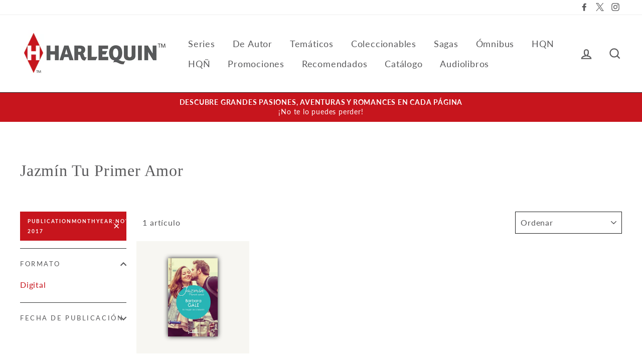

--- FILE ---
content_type: text/html; charset=utf-8
request_url: https://www.harlequiniberica.com/collections/jazmin-tu-primer-amor/publicationmonthyear-noviembre-2017
body_size: 32468
content:
<!doctype html>

<html class="no-js has-supadu-v3-search" lang="es">

<head>
  <meta charset="utf-8">
  <meta http-equiv="X-UA-Compatible" content="IE=edge,chrome=1">
  <meta name="viewport" content="width=device-width,initial-scale=1">
  <meta name="theme-color" content="#c7151d">
  <link rel="canonical" href="https://www.harlequiniberica.com/collections/jazmin-tu-primer-amor/publicationmonthyear-noviembre-2017">
  <meta name="format-detection" content="telephone=no"><link rel="shortcut icon" href="//www.harlequiniberica.com/cdn/shop/files/harlequin_32x32.png?v=1639144707" type="image/png" />
  <title>
Jazmín Tu Primer Amor
 &ndash; Etiquetado &quot;publicationmonthyear:Noviembre 2017&quot;&ndash; Harlequin Iberica
</title>
<meta property="og:site_name" content="Harlequin Iberica">
<meta property="og:url" content="https://www.harlequiniberica.com/collections/jazmin-tu-primer-amor/publicationmonthyear-noviembre-2017">
<meta property="og:title" content="Jazmín Tu Primer Amor">
<meta property="og:type" content="website">
<meta property="og:description" content="Publicamos más de 40 títulos al mes, abarcando todos los géneros de la novela romántica: novela histórica, comedia, romances tradicionales… Algunas de sus colecciones son Bianca, Deseo, HQN… Harlequin tiene un libro para cada mujer."><meta property="og:image" content="http://www.harlequiniberica.com/cdn/shop/files/9788491705468_f6b31323-cafa-4857-926d-355a4b34fff6_1200x630.jpg?v=1769206170">
<meta property="og:image:secure_url" content="https://www.harlequiniberica.com/cdn/shop/files/9788491705468_f6b31323-cafa-4857-926d-355a4b34fff6_1200x630.jpg?v=1769206170">
<meta name="twitter:site" content="@https://twitter.com/HARLEQUINLibros?lang=es">
<meta name="twitter:card" content="summary_large_image">
<meta name="twitter:title" content="Jazmín Tu Primer Amor">
<meta name="twitter:description" content="Publicamos más de 40 títulos al mes, abarcando todos los géneros de la novela romántica: novela histórica, comedia, romances tradicionales… Algunas de sus colecciones son Bianca, Deseo, HQN… Harlequin tiene un libro para cada mujer.">

  <style data-shopify>
  
  @font-face {
  font-family: Lato;
  font-weight: 400;
  font-style: normal;
  src: url("//www.harlequiniberica.com/cdn/fonts/lato/lato_n4.c3b93d431f0091c8be23185e15c9d1fee1e971c5.woff2") format("woff2"),
       url("//www.harlequiniberica.com/cdn/fonts/lato/lato_n4.d5c00c781efb195594fd2fd4ad04f7882949e327.woff") format("woff");
}


  @font-face {
  font-family: Lato;
  font-weight: 700;
  font-style: normal;
  src: url("//www.harlequiniberica.com/cdn/fonts/lato/lato_n7.900f219bc7337bc57a7a2151983f0a4a4d9d5dcf.woff2") format("woff2"),
       url("//www.harlequiniberica.com/cdn/fonts/lato/lato_n7.a55c60751adcc35be7c4f8a0313f9698598612ee.woff") format("woff");
}

  @font-face {
  font-family: Lato;
  font-weight: 400;
  font-style: italic;
  src: url("//www.harlequiniberica.com/cdn/fonts/lato/lato_i4.09c847adc47c2fefc3368f2e241a3712168bc4b6.woff2") format("woff2"),
       url("//www.harlequiniberica.com/cdn/fonts/lato/lato_i4.3c7d9eb6c1b0a2bf62d892c3ee4582b016d0f30c.woff") format("woff");
}

  @font-face {
  font-family: Lato;
  font-weight: 700;
  font-style: italic;
  src: url("//www.harlequiniberica.com/cdn/fonts/lato/lato_i7.16ba75868b37083a879b8dd9f2be44e067dfbf92.woff2") format("woff2"),
       url("//www.harlequiniberica.com/cdn/fonts/lato/lato_i7.4c07c2b3b7e64ab516aa2f2081d2bb0366b9dce8.woff") format("woff");
}

</style>

  <link href="//www.harlequiniberica.com/cdn/shop/t/2/assets/theme.scss.css?v=51624403211685689471696232275" rel="stylesheet" type="text/css" media="all" />

  

<link rel="stylesheet" href="https://cdn.jsdelivr.net/npm/supafolio-sdk@1.4.1/dist/supafolio.min.css" integrity="sha384-q4RxgYprSeY4gJFIwYToGZxVY6ia/m3fo4vweB2+Z0BAzXK2eg/s3noEqYGc6l1Y" crossorigin="anonymous"/>
<script src="https://cdn.jsdelivr.net/npm/supafolio-sdk@1.4.1/dist/supafolio.min.js" integrity="sha384-30aNgL194bBub2DuSsxOtmtqiKjIEji1fQ6HmRySKqQpYC/N04LvMu1uXThqWROS" crossorigin="anonymous"></script>
<link href="//www.harlequiniberica.com/cdn/shop/t/2/assets/supadu.min.css?v=51085345884393457681764587496" rel="stylesheet" type="text/css" media="all" />
<script src="//www.harlequiniberica.com/cdn/shop/t/2/assets/supadu.min.js?v=133949288403707198481767707330" type="text/javascript"></script>
<!-- SITE-SPECIFIC CSS BASED ON CATALOG NAME -->
<link href="//www.harlequiniberica.com/cdn/shop/t/2/assets/harpercollins-harlequin-es.min.css?v=18988215101909865231646925763" rel="stylesheet" type="text/css" media="all" />

<script>
    document.documentElement.className = document.documentElement.className.replace('no-js', 'js');

    window.theme = window.theme || {};
    theme.strings = {
        addToCart: "Comprar",
        soldOut: "Agotado",
        unavailable: "No disponible",
        stockLabel: "[count] en stock",
        savePrice: "Guardar [saved_amount]",
        cartSavings: "Está ahorrando [savings]",
        cartEmpty: "Su carrito actualmente está vacío.",
        cartTermsConfirmation: "Debe aceptar los términos y condiciones de venta para pagar",
        languagesLabel: "{\u0026quot;stock_label\u0026quot;=\u0026gt;\u0026quot;{{ count }} en stock\u0026quot;, \u0026quot;sold_out\u0026quot;=\u0026gt;\u0026quot;Agotado\u0026quot;, \u0026quot;unavailable\u0026quot;=\u0026gt;\u0026quot;No disponible\u0026quot;, \u0026quot;quantity\u0026quot;=\u0026gt;\u0026quot;Cantidad\u0026quot;, \u0026quot;add_to_cart\u0026quot;=\u0026gt;\u0026quot;Comprar\u0026quot;, \u0026quot;preorder\u0026quot;=\u0026gt;\u0026quot;Hacer un pedido\u0026quot;, \u0026quot;by_author\u0026quot;=\u0026gt;\u0026quot;Por\u0026quot;, \u0026quot;illustrated_by\u0026quot;=\u0026gt;\u0026quot;Ilustrado por\u0026quot;, \u0026quot;translated_by\u0026quot;=\u0026gt;\u0026quot;Traducido por\u0026quot;, \u0026quot;edited_by\u0026quot;=\u0026gt;\u0026quot;Editado por\u0026quot;, \u0026quot;afterword_by\u0026quot;=\u0026gt;\u0026quot;Epílogo de\u0026quot;, \u0026quot;edited_and_translated_by\u0026quot;=\u0026gt;\u0026quot;Editado y traducido por\u0026quot;, \u0026quot;read_by\u0026quot;=\u0026gt;\u0026quot;Leído por\u0026quot;, \u0026quot;with\u0026quot;=\u0026gt;\u0026quot;Con\u0026quot;, \u0026quot;and\u0026quot;=\u0026gt;\u0026quot;y\u0026quot;, \u0026quot;contributions_by\u0026quot;=\u0026gt;\u0026quot;Contribuciones por\u0026quot;, \u0026quot;photographs_by\u0026quot;=\u0026gt;\u0026quot;Fotografías de\u0026quot;, \u0026quot;format\u0026quot;=\u0026gt;\u0026quot;Formato\u0026quot;, \u0026quot;formats\u0026quot;=\u0026gt;\u0026quot;Formatos\u0026quot;, \u0026quot;enlarge_book_cover\u0026quot;=\u0026gt;\u0026quot;Ver portada en grande\u0026quot;, \u0026quot;series\u0026quot;=\u0026gt;\u0026quot;Serie\u0026quot;, \u0026quot;pages\u0026quot;=\u0026gt;\u0026quot;Páginas\u0026quot;, \u0026quot;publisher\u0026quot;=\u0026gt;\u0026quot;Editor\u0026quot;, \u0026quot;imprint\u0026quot;=\u0026gt;\u0026quot;Sello\u0026quot;, \u0026quot;publication_date\u0026quot;=\u0026gt;\u0026quot;Fecha de publicación\u0026quot;, \u0026quot;trim_size\u0026quot;=\u0026gt;\u0026quot;Dimensiones\u0026quot;, \u0026quot;awards\u0026quot;=\u0026gt;\u0026quot;Premios\u0026quot;, \u0026quot;read_excerpt\u0026quot;=\u0026gt;\u0026quot;Ver interior\u0026quot;, \u0026quot;preview\u0026quot;=\u0026gt;\u0026quot;Vista previa\u0026quot;, \u0026quot;price\u0026quot;=\u0026gt;\u0026quot;Precio\u0026quot;, \u0026quot;author\u0026quot;=\u0026gt;\u0026quot;Autor\u0026quot;, \u0026quot;bisacs\u0026quot;=\u0026gt;\u0026quot;BISACs\u0026quot;, \u0026quot;illustrator\u0026quot;=\u0026gt;\u0026quot;Ilustrador\u0026quot;, \u0026quot;translator\u0026quot;=\u0026gt;\u0026quot;Traductor\u0026quot;, \u0026quot;age\u0026quot;=\u0026gt;\u0026quot;Edad\u0026quot;, \u0026quot;size\u0026quot;=\u0026gt;\u0026quot;Dimensiones\u0026quot;, \u0026quot;language\u0026quot;=\u0026gt;\u0026quot;Idioma\u0026quot;, \u0026quot;read_more\u0026quot;=\u0026gt;\u0026quot;Leer más\u0026quot;, \u0026quot;tab_description_label\u0026quot;=\u0026gt;\u0026quot;Descripción\u0026quot;, \u0026quot;tab_details_label\u0026quot;=\u0026gt;\u0026quot;Detalles\u0026quot;, \u0026quot;tab_author_bio_label\u0026quot;=\u0026gt;\u0026quot;Biografía del autor e ilustrador\u0026quot;, \u0026quot;tab_reviews_label\u0026quot;=\u0026gt;\u0026quot;Reseñas\u0026quot;, \u0026quot;tab_contents_label\u0026quot;=\u0026gt;\u0026quot;Tabla de contenido\u0026quot;, \u0026quot;tab_video_label\u0026quot;=\u0026gt;\u0026quot;Booktrailer\u0026quot;, \u0026quot;tab_resources_label\u0026quot;=\u0026gt;\u0026quot;Recursos\u0026quot;, \u0026quot;select_retailer_label\u0026quot;=\u0026gt;\u0026quot;Seleccionar Minorista\u0026quot;, \u0026quot;retailer_headline\u0026quot;=\u0026gt;\u0026quot;Opciones de compra\u0026quot;, \u0026quot;hardcover\u0026quot;=\u0026gt;\u0026quot;Tapa dura\u0026quot;, \u0026quot;paperback\u0026quot;=\u0026gt;\u0026quot;Tapa blanda\u0026quot;, \u0026quot;languagesLabel\u0026quot;=\u0026gt;\u0026quot;Idioma\u0026quot;, \u0026quot;resources\u0026quot;=\u0026gt;\u0026quot;Recursos\u0026quot;, \u0026quot;excerpt-pdf\u0026quot;=\u0026gt;\u0026quot;Primer capítulo\u0026quot;, \u0026quot;reading-guide-pdf\u0026quot;=\u0026gt;\u0026quot;Guía de lectura\u0026quot;, \u0026quot;teaching-guide-pdf\u0026quot;=\u0026gt;\u0026quot;Guía Didáctica\u0026quot;}",
        generalTranslations: "{\u0026quot;accessibility\u0026quot;=\u0026gt;{\u0026quot;skip_to_content\u0026quot;=\u0026gt;\u0026quot;Ir directamente al contenido\u0026quot;, \u0026quot;close_modal\u0026quot;=\u0026gt;\u0026quot;Cerrar (esc)\u0026quot;, \u0026quot;close\u0026quot;=\u0026gt;\u0026quot;Cerrar\u0026quot;, \u0026quot;learn_more\u0026quot;=\u0026gt;\u0026quot;Aprende más\u0026quot;}, \u0026quot;meta\u0026quot;=\u0026gt;{\u0026quot;tags\u0026quot;=\u0026gt;\u0026quot;Etiquetado \\\u0026quot;{{ tags }}\\\u0026quot;\u0026quot;, \u0026quot;page\u0026quot;=\u0026gt;\u0026quot;Página {{ page }}\u0026quot;}, \u0026quot;404\u0026quot;=\u0026gt;{\u0026quot;title\u0026quot;=\u0026gt;\u0026quot;404 Página no encontrada\u0026quot;, \u0026quot;subtext_html\u0026quot;=\u0026gt;\u0026quot;La página que ha solicitado no existe. Haga clic \u0026lt;a href=\\\u0026quot;\/\\\u0026quot;\u0026gt;aquí\u0026lt;\/a\u0026gt; para continuar la compra.\u0026quot;}, \u0026quot;pagination\u0026quot;=\u0026gt;{\u0026quot;previous\u0026quot;=\u0026gt;\u0026quot;Anterior\u0026quot;, \u0026quot;next\u0026quot;=\u0026gt;\u0026quot;Siguiente\u0026quot;}, \u0026quot;password_page\u0026quot;=\u0026gt;{\u0026quot;login_form_heading\u0026quot;=\u0026gt;\u0026quot;Entrar a la tienda usando contraseña:\u0026quot;, \u0026quot;login_form_password_label\u0026quot;=\u0026gt;\u0026quot;Contraseña\u0026quot;, \u0026quot;login_form_password_placeholder\u0026quot;=\u0026gt;\u0026quot;Tu contraseña\u0026quot;, \u0026quot;login_form_submit\u0026quot;=\u0026gt;\u0026quot;Ingresar\u0026quot;, \u0026quot;signup_form_email_label\u0026quot;=\u0026gt;\u0026quot;Correo Electrónico\u0026quot;, \u0026quot;signup_form_success\u0026quot;=\u0026gt;\u0026quot;¡Te enviaremos un correo electrónico antes de inaugurar!\u0026quot;, \u0026quot;admin_link_html\u0026quot;=\u0026gt;\u0026quot;¿Eres el dueño de la tienda? \u0026lt;a href=\\\u0026quot;\/admin\\\u0026quot; class=\\\u0026quot;text-link\\\u0026quot;\u0026gt;Regístrate aquí\u0026lt;\/a\u0026gt;\u0026quot;, \u0026quot;password_link\u0026quot;=\u0026gt;\u0026quot;Entrar usando contraseña\u0026quot;, \u0026quot;powered_by_shopify_html\u0026quot;=\u0026gt;\u0026quot;Esta tienda estará impulsada por {{ shopify }}\u0026quot;}, \u0026quot;breadcrumbs\u0026quot;=\u0026gt;{\u0026quot;home\u0026quot;=\u0026gt;\u0026quot;Inicio\u0026quot;, \u0026quot;home_link_title\u0026quot;=\u0026gt;\u0026quot;Volver a la portada\u0026quot;}, \u0026quot;social\u0026quot;=\u0026gt;{\u0026quot;share_on_facebook\u0026quot;=\u0026gt;\u0026quot;Compartir\u0026quot;, \u0026quot;share_on_twitter\u0026quot;=\u0026gt;\u0026quot;Tuitear\u0026quot;, \u0026quot;share_on_pinterest\u0026quot;=\u0026gt;\u0026quot;Hacer pin\u0026quot;, \u0026quot;alt_text\u0026quot;=\u0026gt;{\u0026quot;share_on_facebook\u0026quot;=\u0026gt;\u0026quot;Compartir en Facebook\u0026quot;, \u0026quot;share_on_twitter\u0026quot;=\u0026gt;\u0026quot;Tuitear en X\u0026quot;, \u0026quot;share_on_pinterest\u0026quot;=\u0026gt;\u0026quot;Pinear en Pinterest\u0026quot;}}, \u0026quot;newsletter_form\u0026quot;=\u0026gt;{\u0026quot;newsletter_email\u0026quot;=\u0026gt;\u0026quot;Suscríbete a nuestra lista de correo\u0026quot;, \u0026quot;newsletter_confirmation\u0026quot;=\u0026gt;\u0026quot;Gracias por suscribirse\u0026quot;, \u0026quot;submit\u0026quot;=\u0026gt;\u0026quot;Suscribir\u0026quot;}, \u0026quot;search\u0026quot;=\u0026gt;{\u0026quot;no_results_html\u0026quot;=\u0026gt;\u0026quot;Su búsqueda de \\\u0026quot;{{ terms }}\\\u0026quot; no tuvo resultados.\u0026quot;, \u0026quot;no_results_variant\u0026quot;=\u0026gt;\u0026quot;¿No encontró ningún resultado para esta búsqueda?\u0026quot;, \u0026quot;results_for_html\u0026quot;=\u0026gt;\u0026quot;Su búsqueda de \\\u0026quot;{{ terms }}\\\u0026quot; muestra lo siguiente:\u0026quot;, \u0026quot;title\u0026quot;=\u0026gt;\u0026quot;Buscar\u0026quot;, \u0026quot;placeholder\u0026quot;=\u0026gt;\u0026quot;buscar en nuestra tienda\u0026quot;, \u0026quot;placeholder_variant\u0026quot;=\u0026gt;\u0026quot;Buscar por título, autor o ISBN\u0026quot;, \u0026quot;submit\u0026quot;=\u0026gt;\u0026quot;Buscar\u0026quot;, \u0026quot;result_count\u0026quot;=\u0026gt;{\u0026quot;one\u0026quot;=\u0026gt;\u0026quot;{{ count }} resultado\u0026quot;, \u0026quot;other\u0026quot;=\u0026gt;\u0026quot;{{ count }} resultados\u0026quot;}, \u0026quot;most_relevant\u0026quot;=\u0026gt;\u0026quot;Más importante\u0026quot;, \u0026quot;newest_to_oldest\u0026quot;=\u0026gt;\u0026quot;De más nuevo a más antiguo\u0026quot;, \u0026quot;oldest_to_newest\u0026quot;=\u0026gt;\u0026quot;De más antiguo a más nuevo\u0026quot;, \u0026quot;highest_price\u0026quot;=\u0026gt;\u0026quot;Precio más alto\u0026quot;, \u0026quot;lowest_price\u0026quot;=\u0026gt;\u0026quot;Precio más bajo\u0026quot;, \u0026quot;title_asc\u0026quot;=\u0026gt;\u0026quot;A a la Z\u0026quot;, \u0026quot;title_desc\u0026quot;=\u0026gt;\u0026quot;Z a la A\u0026quot;, \u0026quot;results_for\u0026quot;=\u0026gt;\u0026quot;Resultados por\u0026quot;, \u0026quot;results\u0026quot;=\u0026gt;\u0026quot;resultados\u0026quot;, \u0026quot;found_in\u0026quot;=\u0026gt;\u0026quot;encuentra en\u0026quot;, \u0026quot;clear_all_filters\u0026quot;=\u0026gt;\u0026quot;Borrar todos los filtros\u0026quot;, \u0026quot;show_all_filters\u0026quot;=\u0026gt;\u0026quot;Mostrar todos los filtros\u0026quot;, \u0026quot;try_new_search\u0026quot;=\u0026gt;\u0026quot;Hacer una nueva búsqueda\u0026quot;}, \u0026quot;drawers\u0026quot;=\u0026gt;{\u0026quot;navigation\u0026quot;=\u0026gt;\u0026quot;Navegación\u0026quot;, \u0026quot;close_menu\u0026quot;=\u0026gt;\u0026quot;Cerrar menú\u0026quot;, \u0026quot;expand_submenu\u0026quot;=\u0026gt;\u0026quot;Expandir menú\u0026quot;, \u0026quot;collapse_submenu\u0026quot;=\u0026gt;\u0026quot;Colapsar menú\u0026quot;}}",
        collectionsTranslations: "{\u0026quot;general\u0026quot;=\u0026gt;{\u0026quot;catalog_title\u0026quot;=\u0026gt;\u0026quot;Catálogo\u0026quot;, \u0026quot;all_of_collection\u0026quot;=\u0026gt;\u0026quot;Todos\u0026quot;, \u0026quot;view_all_products_html\u0026quot;=\u0026gt;\u0026quot;ver los\u0026lt;br\u0026gt;{{ count }} productos\u0026quot;, \u0026quot;see_more\u0026quot;=\u0026gt;\u0026quot;Mostrar más\u0026quot;, \u0026quot;see_less\u0026quot;=\u0026gt;\u0026quot;Muestra menos\u0026quot;, \u0026quot;no_matches\u0026quot;=\u0026gt;\u0026quot;Lo sentimos, no hay productos que coincidan con su búsqueda.\u0026quot;, \u0026quot;items_with_count\u0026quot;=\u0026gt;{\u0026quot;one\u0026quot;=\u0026gt;\u0026quot;{{ count }} artículo\u0026quot;, \u0026quot;other\u0026quot;=\u0026gt;\u0026quot;{{ count }} artículos\u0026quot;}}, \u0026quot;sorting\u0026quot;=\u0026gt;{\u0026quot;title\u0026quot;=\u0026gt;\u0026quot;Ordenar\u0026quot;}, \u0026quot;filters\u0026quot;=\u0026gt;{\u0026quot;title_tags\u0026quot;=\u0026gt;\u0026quot;Filtrar\u0026quot;, \u0026quot;all_tags\u0026quot;=\u0026gt;\u0026quot;Todos los productos\u0026quot;, \u0026quot;categories_title\u0026quot;=\u0026gt;\u0026quot;Categorías\u0026quot;}}",
    };
    theme.settings = {
        dynamicVariantsEnable: true,
        dynamicVariantType: "button",
        cartType: "drawer",
        moneyFormat: "{{amount_with_comma_separator}} €",
        saveType: "dollar",
        recentlyViewedEnabled: false,
        quickView: false,
        themeVersion: "1.5.0",
        supaduCatalog: "harpercollins-harlequin-es",
        showV3search: false,
        supaduCurrency: {
            currency_iso: "EUR"
        },
        geolocationEnabled: false,
        geolocationCountryCode: "ES",
        template: "collection",
        "urlRequested": "/collections/jazmin-tu-primer-amor/publicationmonthyear-noviembre-2017",
        "shopLocale": "es"
    };
</script>


    <script>
        theme.settings['showV3search'] = "true";
        theme.settings['algoliaCatalog'] = "HQ_Iberica";
        theme.settings['algoliaAppID'] = "0IZ6GTNJFS";
        theme.settings['algoliaSearchApiKey'] = "7f7e871107a1d01f6a5322203b14d1db";
        theme.settings['enableAlgoliaInsights'] = "false";
        theme.settings['algoliaInsightsIndex'] = "";
        theme.settings['showV3stats'] = "true";
        theme.settings['showV3filters'] = "true";
        theme.settings['filtersOptions'] = "formato:format,colección:imprint,fecha:catalogAttributes.pub_date_by_month.SPA";
        theme.settings['showV3perPage'] = "true";
        theme.settings['showV3sortBy'] = "true";
        theme.settings['sortByOptions'] = "publication_date_desc,publication_date_asc,prices_eur_desc,prices_eur_asc,title_asc,title_desc";
        theme.settings['showSummaryOnHover'] = "false";
        theme.settings['showReadMoreBtn'] = "false";
        theme.settings['showCollectionDescription'] = "false",
        theme.settings['collectionList'] = [
            
            {
                "title": "Amantes",
                "url": "/collections/amantes",
            },
            
            {
                "title": "Amantes Históricos",
                "url": "/collections/amantes-historicos",
            },
            
            {
                "title": "Anochecer",
                "url": "/collections/anochecer",
            },
            
            {
                "title": "Audiolibros",
                "url": "/collections/audiolibros",
            },
            
            {
                "title": "Autora del mes",
                "url": "/collections/autora-del-mes",
            },
            
            {
                "title": "Autora HQÑ del mes",
                "url": "/collections/autora-hqn-del-mes",
            },
            
            {
                "title": "Bianca",
                "url": "/collections/bianca",
            },
            
            {
                "title": "Buffalo Valley",
                "url": "/collections/buffalo-valley",
            },
            
            {
                "title": "Candace Camp",
                "url": "/collections/candace-camp",
            },
            
            {
                "title": "Catálogo",
                "url": "/collections/catalogo",
            },
            
            {
                "title": "Catálogo abril 2022",
                "url": "/collections/catalogo-abril-2022",
            },
            
            {
                "title": "Catálogo abril 2025",
                "url": "/collections/catalogo-abril-2025",
            },
            
            {
                "title": "Catálogo agosto 2024",
                "url": "/collections/catalogo-agosto-2023",
            },
            
            {
                "title": "Catálogo agosto 2025",
                "url": "/collections/catalogo-agosto-2025",
            },
            
            {
                "title": "Catálogo diciembre 2023",
                "url": "/collections/catalogo-diciembre-2023",
            },
            
            {
                "title": "Catálogo diciembre 2024",
                "url": "/collections/catalogo-diciembre-2024",
            },
            
            {
                "title": "Catálogo diciembre 2025",
                "url": "/collections/catalogo-diciembre-2025",
            },
            
            {
                "title": "Catálogo enero 2023",
                "url": "/collections/catalogo-enero-2023",
            },
            
            {
                "title": "Catálogo enero 2024",
                "url": "/collections/catalogo-enero-2024",
            },
            
            {
                "title": "Catálogo enero 2025",
                "url": "/collections/catalogo-enero-2025",
            },
            
            {
                "title": "Catálogo enero 2026",
                "url": "/collections/catalogo-enero-2026",
            },
            
            {
                "title": "Catálogo febrero 2024",
                "url": "/collections/catalogo-febrero-2024",
            },
            
            {
                "title": "Catálogo febrero 2025",
                "url": "/collections/catalogo-febrero-2025",
            },
            
            {
                "title": "Catálogo julio 2023",
                "url": "/collections/catalogo-julio-2023",
            },
            
            {
                "title": "Catálogo julio 2024",
                "url": "/collections/catalogo-julio-2024",
            },
            
            {
                "title": "Catálogo julio 2025",
                "url": "/collections/catalogo-julio-2025",
            },
            
            {
                "title": "Catálogo junio 2023",
                "url": "/collections/catalogo-junio-2024",
            },
            
            {
                "title": "Catálogo junio 2024",
                "url": "/collections/catalogo-junio-2025",
            },
            
            {
                "title": "Catálogo junio 2025",
                "url": "/collections/catalogo-junio-2026",
            },
            
            {
                "title": "Catálogo marzo 2025",
                "url": "/collections/catalogo-marzo-2025",
            },
            
            {
                "title": "Catálogo mayo 2024",
                "url": "/collections/catalogo-mayo-2024",
            },
            
            {
                "title": "Catálogo mayo 2025",
                "url": "/collections/catalogo-mayo-2025",
            },
            
            {
                "title": "Catálogo noviembre 2024",
                "url": "/collections/catalogo-noviembre-2024",
            },
            
            {
                "title": "Catálogo noviembre 2025",
                "url": "/collections/catalogo-noviembre-2025",
            },
            
            {
                "title": "Catálogo octubre 2024",
                "url": "/collections/catalogo-octubre-2024",
            },
            
            {
                "title": "Catálogo octubre 2025",
                "url": "/collections/catalogo-octubre-2025",
            },
            
            {
                "title": "Catálogo septiembre 2024",
                "url": "/collections/catalogo-septiembre-2024",
            },
            
            {
                "title": "Catálogo septiembre 2025",
                "url": "/collections/catalogo-septiembre-2025",
            },
            
            {
                "title": "Coleccionable 30 Aniversario",
                "url": "/collections/coleccionable-30-aniversario",
            },
            
            {
                "title": "Coleccionable 40 Aniversario",
                "url": "/collections/coleccionable-40-aniversario",
            },
            
            {
                "title": "Coleccionable Contemporáneo",
                "url": "/collections/coleccionable-contemporaneo",
            },
            
            {
                "title": "Coleccionable Nora Roberts 2023",
                "url": "/collections/coleccionable-nora-roberts-2023",
            },
            
            {
                "title": "Coleccionable Regencia",
                "url": "/collections/coleccionable-regencia",
            },
            
            {
                "title": "Coleccionable Sagas",
                "url": "/collections/coleccionable-sagas",
            },
            
            {
                "title": "Coleccionable Sagas Históricas",
                "url": "/collections/coleccionable-sagas-historicas",
            },
            
            {
                "title": "Colección Selección Histórica",
                "url": "/collections/coleccion-seleccion-historica",
            },
            
            {
                "title": "Cosmo Red-Hot Reads",
                "url": "/collections/cosmo-red-hot-reads",
            },
            
            {
                "title": "Dark Moon",
                "url": "/collections/dark-moon",
            },
            
            {
                "title": "Darkiss",
                "url": "/collections/darkiss",
            },
            
            {
                "title": "Deseo",
                "url": "/collections/deseo",
            },
            
            {
                "title": "Deseo chicos malos",
                "url": "/collections/deseo-chicos-malos",
            },
            
            {
                "title": "Deseo Deseos Prohibidos",
                "url": "/collections/deseo-deseos-prohibidos",
            },
            
            {
                "title": "eLit",
                "url": "/collections/elit",
            },
            
            {
                "title": "eLit LGTBI",
                "url": "/collections/elit-lgtbi",
            },
            
            {
                "title": "Escándalos de palacio",
                "url": "/collections/escandalos-de-palacio",
            },
            
            {
                "title": "Escándalos de Sociedad",
                "url": "/collections/escandalos-de-sociedad",
            },
            
            {
                "title": "Especiales",
                "url": "/collections/especiales",
            },
            
            {
                "title": "Harlequin Erótica Interactiva",
                "url": "/collections/harlequin-erotica-interactiva",
            },
            
            {
                "title": "Harlequin Intense",
                "url": "/collections/harlequin-intense",
            },
            
            {
                "title": "Harlequin Internacional",
                "url": "/collections/harlequin-internacional",
            },
            
            {
                "title": "Home page",
                "url": "/collections/frontpage",
            },
            
            {
                "title": "Hotel Marchand",
                "url": "/collections/hotel-marchand",
            },
            
            {
                "title": "HQ Moments",
                "url": "/collections/hq-moments",
            },
            
            {
                "title": "HQN",
                "url": "/collections/hqn",
            },
            
            {
                "title": "HQÑ",
                "url": "/collections/hqnn",
            },
            
            {
                "title": "Intriga",
                "url": "/collections/intriga",
            },
            
            {
                "title": "Italianos",
                "url": "/collections/italianos",
            },
            
            {
                "title": "Jazmin Top",
                "url": "/collections/jazmin-top",
            },
            
            {
                "title": "Jazmín",
                "url": "/collections/jazmin",
            },
            
            {
                "title": "Jazmín B&amp;B",
                "url": "/collections/jazmin-b-b",
            },
            
            {
                "title": "Jazmín cita a ciegas",
                "url": "/collections/jazmin-cita-a-ciegas",
            },
            
            {
                "title": "Jazmín especial bodas",
                "url": "/collections/jazmin-especial-bodas",
            },
            
            {
                "title": "Jazmín Fantasías prohibidas",
                "url": "/collections/jazmin-fantasias-prohibidas",
            },
            
            {
                "title": "Jazmín Hijo Secreto",
                "url": "/collections/jazmin-hijo-secreto",
            },
            
            {
                "title": "Jazmín identidad secreta",
                "url": "/collections/jazmin-identidad-secreta",
            },
            
            {
                "title": "Jazmín infiel",
                "url": "/collections/jazmin-infiel",
            },
            
            {
                "title": "Jazmín Luna de miel",
                "url": "/collections/jazmin-luna-de-miel",
            },
            
            {
                "title": "Jazmín Noche De Bodas",
                "url": "/collections/jazmin-noche-de-bodas",
            },
            
            {
                "title": "Jazmín Secretos Y Mentiras",
                "url": "/collections/jazmin-secretos-y-mentiras",
            },
            
            {
                "title": "Jazmín Traiciones y Venganzas",
                "url": "/collections/jazmin-traiciones-y-venganzas",
            },
            
            {
                "title": "Jazmín Tu Primer Amor",
                "url": "/collections/jazmin-tu-primer-amor",
            },
            
            {
                "title": "Jeques",
                "url": "/collections/jeques",
            },
            
            {
                "title": "Julia",
                "url": "/collections/julia",
            },
            
            {
                "title": "Kill ink",
                "url": "/collections/kill-ink",
            },
            
            {
                "title": "La Casa Real de Karedes",
                "url": "/collections/la-casa-real-de-karedes",
            },
            
            {
                "title": "La Casa Real de Niroli",
                "url": "/collections/la-casa-real-de-niroli",
            },
            
            {
                "title": "Las mejores sagas",
                "url": "/collections/las-mejores-sagas",
            },
            
            {
                "title": "Las novias Balfour",
                "url": "/collections/las-novias-balfour",
            },
            
            {
                "title": "Libro de Autor",
                "url": "/collections/libro-de-author",
            },
            
            {
                "title": "Linda Howard",
                "url": "/collections/linda-howard",
            },
            
            {
                "title": "Los Ashton",
                "url": "/collections/los-ashton",
            },
            
            {
                "title": "Los Crighton",
                "url": "/collections/los-crighton",
            },
            
            {
                "title": "Los Elliot",
                "url": "/collections/los-elliot",
            },
            
            {
                "title": "Los Hermanos de Buckhorn",
                "url": "/collections/los-hermanos-de-buckhorn",
            },
            
            {
                "title": "Los Logan",
                "url": "/collections/los-logan",
            },
            
            {
                "title": "Los más vendidos",
                "url": "/collections/los-mas-vendidos",
            },
            
            {
                "title": "Los Wolfe, la dinastía",
                "url": "/collections/los-wolfe-la-dinastia",
            },
            
            {
                "title": "Magnates Griegos",
                "url": "/collections/magnates-griegos",
            },
            
            {
                "title": "Manual Collection for Harlequin",
                "url": "/collections/manual-collection-for-harlequin",
            },
            
            {
                "title": "Mini Colección Nora Roberts",
                "url": "/collections/mini-coleccion-nora-roberts",
            },
            
            {
                "title": "Miniserie Bianca",
                "url": "/collections/miniserie-bianca",
            },
            
            {
                "title": "Miniserie Deseo",
                "url": "/collections/miniserie-deseo",
            },
            
            {
                "title": "Miniserie Jazmín",
                "url": "/collections/miniserie-jazmin",
            },
            
            {
                "title": "Miniserie Julia",
                "url": "/collections/miniserie-julia",
            },
            
            {
                "title": "Mira",
                "url": "/collections/mira",
            },
            
            {
                "title": "Más promociones - octubre 2025",
                "url": "/collections/mas-promociones-octubre-2025",
            },
            
            {
                "title": "Más promociones diciembre 2025",
                "url": "/collections/mas-promociones-diciembre-2025",
            },
            
            {
                "title": "Nocturne",
                "url": "/collections/nocturne",
            },
            
            {
                "title": "Nora Roberts",
                "url": "/collections/nora-roberts",
            },
            
            {
                "title": "Nuevas mujeres del Romanc",
                "url": "/collections/nuevas-mujeres-del-romanc",
            },
            
            {
                "title": "Oscuro secreto",
                "url": "/collections/oscuro-secreto",
            },
            
            {
                "title": "Pack",
                "url": "/collections/pack",
            },
            
            {
                "title": "Pasión",
                "url": "/collections/pasion",
            },
            
            {
                "title": "Pasión y negocios",
                "url": "/collections/pasion-y-negocios",
            },
            
            {
                "title": "Premio Harlequin",
                "url": "/collections/premio-harlequin",
            },
            
            {
                "title": "Promoción Abby Green - enero 2026",
                "url": "/collections/promocion-abby-green-enero-2026",
            },
            
            {
                "title": "Promoción Amores palaciegos - enero 2026",
                "url": "/collections/promocion-amores-palaciegos-enero-2026",
            },
            
            {
                "title": "Promoción Brenda Jackson - diciembre 2025",
                "url": "/collections/promocion-brenda-jackson-diciembre-2025",
            },
            
            {
                "title": "Promoción Cara Colter - octubre 2025",
                "url": "/collections/promocion-cara-colter-octubre-2025",
            },
            
            {
                "title": "Promoción Cathy Williams - diciembre 2025",
                "url": "/collections/promocion-cathy-williams-diciembre-2025",
            },
            
            {
                "title": "Promoción Diana Palmer - diciembre 2025",
                "url": "/collections/promocion-diana-palmer-diciembre-2025",
            },
            
            {
                "title": "Promoción Joan Hohl - octubre 2025",
                "url": "/collections/promocion-joan-hohl-octubre-2025",
            },
            
            {
                "title": "Promoción Karen Rose Smith - enero 2026",
                "url": "/collections/promocion-karen-rose-smith-enero-2026",
            },
            
            {
                "title": "Promoción Kim Lawrence - octubre 2025",
                "url": "/collections/promocion-kim-lawrence-octubre-2025",
            },
            
            {
                "title": "Promoción Matrimonio de conveniencia - diciembre 2025",
                "url": "/collections/promocion-matrimonio-de-conveniencia-diciembre-2025",
            },
            
            {
                "title": "Promoción Navidad 2025",
                "url": "/collections/promocion-navidad-2025",
            },
            
            {
                "title": "Promoción Olivia Gates - enero 2026",
                "url": "/collections/promocion-olivia-gates-enero-2026",
            },
            
            {
                "title": "Promoción Proposición - octubre 2025",
                "url": "/collections/promocion-proposicion-octubre-2025",
            },
            
            {
                "title": "Promoción Rebecca Winters - diciembre 2025",
                "url": "/collections/promocion-rebecca-winters-diciembre-2025",
            },
            
            {
                "title": "Promoción Susan Meier - enero 2026",
                "url": "/collections/promocion-susan-meier-enero-2026",
            },
            
            {
                "title": "Promoción Teresa Southwick - octubre 2025",
                "url": "/collections/promocion-teresa-southwick-octubre-2025",
            },
            
            {
                "title": "Promoción verano 2024",
                "url": "/collections/promocion-verano-2024",
            },
            
            {
                "title": "Príncipes de las sombras",
                "url": "/collections/principes-de-las-sombras",
            },
            
            {
                "title": "Recomendados",
                "url": "/collections/recomendados",
            },
            
            {
                "title": "Red Dress Ink",
                "url": "/collections/red-dress-ink",
            },
            
            {
                "title": "Romantic Stars",
                "url": "/collections/romantic-stars",
            },
            
            {
                "title": "Secretos de seducción",
                "url": "/collections/secretos-de-seduccion",
            },
            
            {
                "title": "Tema del mes &quot;Amores palaciegos&quot;",
                "url": "/collections/tema-del-mes-boda-a-la-vista",
            },
            
            {
                "title": "Tiffany",
                "url": "/collections/tiffany",
            },
            
            {
                "title": "Top Novel",
                "url": "/collections/top-novel",
            },
            
            {
                "title": "Ómnibus Bianca",
                "url": "/collections/omnibus-bianca",
            },
            
            {
                "title": "Ómnibus Deseo",
                "url": "/collections/omnibuss-deseo",
            },
            
            {
                "title": "Ómnibus Harlequin Internacional",
                "url": "/collections/omnibus-harlequin-internacional",
            },
            
            {
                "title": "Ómnibus Jazmín",
                "url": "/collections/omnibus-jazmin",
            },
            
            {
                "title": "Ómnibus Julia",
                "url": "/collections/omnibus-julia",
            },
            
            {
                "title": "Ómnibus Miniserie",
                "url": "/collections/omnibus-miniserie",
            },
            
            {
                "title": "Ómnibus Temático",
                "url": "/collections/omnibus-tematico",
            }
            
        ];
    </script>



    
    <!-- CUSTOM FONTS -->
    <style data-shopify>
    
    </style>





    <!-- CUSTOM CSS -->
    <style type="text/css">
    
</style>





    <!-- CUSTOM JS -->
    <script type="text/javascript">
        
    

    </script>



    <!-- Google Tag Manager -->
<script>(function(w,d,s,l,i){w[l]=w[l]||[];w[l].push({'gtm.start':
new Date().getTime(),event:'gtm.js'});var f=d.getElementsByTagName(s)[0],
j=d.createElement(s),dl=l!='dataLayer'?'&l='+l:'';j.async=true;j.src=
'https://www.googletagmanager.com/gtm.js?id='+i+dl;f.parentNode.insertBefore(j,f);
})(window,document,'script','dataLayer','GTM-T236M4T');</script>
<!-- End Google Tag Manager -->




  <style data-shopify>

.collection-item__title {
    font-size: 20.0px;
}

@media screen and(min-width: 769px) {
    .collection-item__title {
        font-size: 25px;
    }
}

</style>

  <script>window.performance && window.performance.mark && window.performance.mark('shopify.content_for_header.start');</script><meta id="shopify-digital-wallet" name="shopify-digital-wallet" content="/60528492778/digital_wallets/dialog">
<meta name="shopify-checkout-api-token" content="f4e46fa6448a9f010920ce5fa53aee07">
<meta id="in-context-paypal-metadata" data-shop-id="60528492778" data-venmo-supported="false" data-environment="production" data-locale="es_ES" data-paypal-v4="true" data-currency="EUR">
<link rel="alternate" type="application/atom+xml" title="Feed" href="/collections/jazmin-tu-primer-amor/publicationmonthyear-noviembre-2017.atom" />
<link rel="alternate" type="application/json+oembed" href="https://www.harlequiniberica.com/collections/jazmin-tu-primer-amor/publicationmonthyear-noviembre-2017.oembed">
<script async="async" src="/checkouts/internal/preloads.js?locale=es-ES"></script>
<script id="shopify-features" type="application/json">{"accessToken":"f4e46fa6448a9f010920ce5fa53aee07","betas":["rich-media-storefront-analytics"],"domain":"www.harlequiniberica.com","predictiveSearch":true,"shopId":60528492778,"locale":"es"}</script>
<script>var Shopify = Shopify || {};
Shopify.shop = "harlequinespana.myshopify.com";
Shopify.locale = "es";
Shopify.currency = {"active":"EUR","rate":"1.0"};
Shopify.country = "ES";
Shopify.theme = {"name":"Supadu Development Theme","id":128397410538,"schema_name":"Impulse","schema_version":"1.5.0","theme_store_id":null,"role":"main"};
Shopify.theme.handle = "null";
Shopify.theme.style = {"id":null,"handle":null};
Shopify.cdnHost = "www.harlequiniberica.com/cdn";
Shopify.routes = Shopify.routes || {};
Shopify.routes.root = "/";</script>
<script type="module">!function(o){(o.Shopify=o.Shopify||{}).modules=!0}(window);</script>
<script>!function(o){function n(){var o=[];function n(){o.push(Array.prototype.slice.apply(arguments))}return n.q=o,n}var t=o.Shopify=o.Shopify||{};t.loadFeatures=n(),t.autoloadFeatures=n()}(window);</script>
<script id="shop-js-analytics" type="application/json">{"pageType":"collection"}</script>
<script defer="defer" async type="module" src="//www.harlequiniberica.com/cdn/shopifycloud/shop-js/modules/v2/client.init-shop-cart-sync_2Gr3Q33f.es.esm.js"></script>
<script defer="defer" async type="module" src="//www.harlequiniberica.com/cdn/shopifycloud/shop-js/modules/v2/chunk.common_noJfOIa7.esm.js"></script>
<script defer="defer" async type="module" src="//www.harlequiniberica.com/cdn/shopifycloud/shop-js/modules/v2/chunk.modal_Deo2FJQo.esm.js"></script>
<script type="module">
  await import("//www.harlequiniberica.com/cdn/shopifycloud/shop-js/modules/v2/client.init-shop-cart-sync_2Gr3Q33f.es.esm.js");
await import("//www.harlequiniberica.com/cdn/shopifycloud/shop-js/modules/v2/chunk.common_noJfOIa7.esm.js");
await import("//www.harlequiniberica.com/cdn/shopifycloud/shop-js/modules/v2/chunk.modal_Deo2FJQo.esm.js");

  window.Shopify.SignInWithShop?.initShopCartSync?.({"fedCMEnabled":true,"windoidEnabled":true});

</script>
<script>(function() {
  var isLoaded = false;
  function asyncLoad() {
    if (isLoaded) return;
    isLoaded = true;
    var urls = ["https:\/\/gdprcdn.b-cdn.net\/js\/gdpr_cookie_consent.min.js?shop=harlequinespana.myshopify.com","https:\/\/shopify-webhooks.sailthru.cloud\/shopify.js?shop=harlequinespana.myshopify.com"];
    for (var i = 0; i < urls.length; i++) {
      var s = document.createElement('script');
      s.type = 'text/javascript';
      s.async = true;
      s.src = urls[i];
      var x = document.getElementsByTagName('script')[0];
      x.parentNode.insertBefore(s, x);
    }
  };
  if(window.attachEvent) {
    window.attachEvent('onload', asyncLoad);
  } else {
    window.addEventListener('load', asyncLoad, false);
  }
})();</script>
<script id="__st">var __st={"a":60528492778,"offset":3600,"reqid":"b6ae3f60-ad21-4d7d-971e-8fc03fd8e1b4-1769441781","pageurl":"www.harlequiniberica.com\/collections\/jazmin-tu-primer-amor\/publicationmonthyear-noviembre-2017","u":"2b379e371dc9","p":"collection","rtyp":"collection","rid":394713137386};</script>
<script>window.ShopifyPaypalV4VisibilityTracking = true;</script>
<script id="captcha-bootstrap">!function(){'use strict';const t='contact',e='account',n='new_comment',o=[[t,t],['blogs',n],['comments',n],[t,'customer']],c=[[e,'customer_login'],[e,'guest_login'],[e,'recover_customer_password'],[e,'create_customer']],r=t=>t.map((([t,e])=>`form[action*='/${t}']:not([data-nocaptcha='true']) input[name='form_type'][value='${e}']`)).join(','),a=t=>()=>t?[...document.querySelectorAll(t)].map((t=>t.form)):[];function s(){const t=[...o],e=r(t);return a(e)}const i='password',u='form_key',d=['recaptcha-v3-token','g-recaptcha-response','h-captcha-response',i],f=()=>{try{return window.sessionStorage}catch{return}},m='__shopify_v',_=t=>t.elements[u];function p(t,e,n=!1){try{const o=window.sessionStorage,c=JSON.parse(o.getItem(e)),{data:r}=function(t){const{data:e,action:n}=t;return t[m]||n?{data:e,action:n}:{data:t,action:n}}(c);for(const[e,n]of Object.entries(r))t.elements[e]&&(t.elements[e].value=n);n&&o.removeItem(e)}catch(o){console.error('form repopulation failed',{error:o})}}const l='form_type',E='cptcha';function T(t){t.dataset[E]=!0}const w=window,h=w.document,L='Shopify',v='ce_forms',y='captcha';let A=!1;((t,e)=>{const n=(g='f06e6c50-85a8-45c8-87d0-21a2b65856fe',I='https://cdn.shopify.com/shopifycloud/storefront-forms-hcaptcha/ce_storefront_forms_captcha_hcaptcha.v1.5.2.iife.js',D={infoText:'Protegido por hCaptcha',privacyText:'Privacidad',termsText:'Términos'},(t,e,n)=>{const o=w[L][v],c=o.bindForm;if(c)return c(t,g,e,D).then(n);var r;o.q.push([[t,g,e,D],n]),r=I,A||(h.body.append(Object.assign(h.createElement('script'),{id:'captcha-provider',async:!0,src:r})),A=!0)});var g,I,D;w[L]=w[L]||{},w[L][v]=w[L][v]||{},w[L][v].q=[],w[L][y]=w[L][y]||{},w[L][y].protect=function(t,e){n(t,void 0,e),T(t)},Object.freeze(w[L][y]),function(t,e,n,w,h,L){const[v,y,A,g]=function(t,e,n){const i=e?o:[],u=t?c:[],d=[...i,...u],f=r(d),m=r(i),_=r(d.filter((([t,e])=>n.includes(e))));return[a(f),a(m),a(_),s()]}(w,h,L),I=t=>{const e=t.target;return e instanceof HTMLFormElement?e:e&&e.form},D=t=>v().includes(t);t.addEventListener('submit',(t=>{const e=I(t);if(!e)return;const n=D(e)&&!e.dataset.hcaptchaBound&&!e.dataset.recaptchaBound,o=_(e),c=g().includes(e)&&(!o||!o.value);(n||c)&&t.preventDefault(),c&&!n&&(function(t){try{if(!f())return;!function(t){const e=f();if(!e)return;const n=_(t);if(!n)return;const o=n.value;o&&e.removeItem(o)}(t);const e=Array.from(Array(32),(()=>Math.random().toString(36)[2])).join('');!function(t,e){_(t)||t.append(Object.assign(document.createElement('input'),{type:'hidden',name:u})),t.elements[u].value=e}(t,e),function(t,e){const n=f();if(!n)return;const o=[...t.querySelectorAll(`input[type='${i}']`)].map((({name:t})=>t)),c=[...d,...o],r={};for(const[a,s]of new FormData(t).entries())c.includes(a)||(r[a]=s);n.setItem(e,JSON.stringify({[m]:1,action:t.action,data:r}))}(t,e)}catch(e){console.error('failed to persist form',e)}}(e),e.submit())}));const S=(t,e)=>{t&&!t.dataset[E]&&(n(t,e.some((e=>e===t))),T(t))};for(const o of['focusin','change'])t.addEventListener(o,(t=>{const e=I(t);D(e)&&S(e,y())}));const B=e.get('form_key'),M=e.get(l),P=B&&M;t.addEventListener('DOMContentLoaded',(()=>{const t=y();if(P)for(const e of t)e.elements[l].value===M&&p(e,B);[...new Set([...A(),...v().filter((t=>'true'===t.dataset.shopifyCaptcha))])].forEach((e=>S(e,t)))}))}(h,new URLSearchParams(w.location.search),n,t,e,['guest_login'])})(!0,!0)}();</script>
<script integrity="sha256-4kQ18oKyAcykRKYeNunJcIwy7WH5gtpwJnB7kiuLZ1E=" data-source-attribution="shopify.loadfeatures" defer="defer" src="//www.harlequiniberica.com/cdn/shopifycloud/storefront/assets/storefront/load_feature-a0a9edcb.js" crossorigin="anonymous"></script>
<script data-source-attribution="shopify.dynamic_checkout.dynamic.init">var Shopify=Shopify||{};Shopify.PaymentButton=Shopify.PaymentButton||{isStorefrontPortableWallets:!0,init:function(){window.Shopify.PaymentButton.init=function(){};var t=document.createElement("script");t.src="https://www.harlequiniberica.com/cdn/shopifycloud/portable-wallets/latest/portable-wallets.es.js",t.type="module",document.head.appendChild(t)}};
</script>
<script data-source-attribution="shopify.dynamic_checkout.buyer_consent">
  function portableWalletsHideBuyerConsent(e){var t=document.getElementById("shopify-buyer-consent"),n=document.getElementById("shopify-subscription-policy-button");t&&n&&(t.classList.add("hidden"),t.setAttribute("aria-hidden","true"),n.removeEventListener("click",e))}function portableWalletsShowBuyerConsent(e){var t=document.getElementById("shopify-buyer-consent"),n=document.getElementById("shopify-subscription-policy-button");t&&n&&(t.classList.remove("hidden"),t.removeAttribute("aria-hidden"),n.addEventListener("click",e))}window.Shopify?.PaymentButton&&(window.Shopify.PaymentButton.hideBuyerConsent=portableWalletsHideBuyerConsent,window.Shopify.PaymentButton.showBuyerConsent=portableWalletsShowBuyerConsent);
</script>
<script data-source-attribution="shopify.dynamic_checkout.cart.bootstrap">document.addEventListener("DOMContentLoaded",(function(){function t(){return document.querySelector("shopify-accelerated-checkout-cart, shopify-accelerated-checkout")}if(t())Shopify.PaymentButton.init();else{new MutationObserver((function(e,n){t()&&(Shopify.PaymentButton.init(),n.disconnect())})).observe(document.body,{childList:!0,subtree:!0})}}));
</script>
<link id="shopify-accelerated-checkout-styles" rel="stylesheet" media="screen" href="https://www.harlequiniberica.com/cdn/shopifycloud/portable-wallets/latest/accelerated-checkout-backwards-compat.css" crossorigin="anonymous">
<style id="shopify-accelerated-checkout-cart">
        #shopify-buyer-consent {
  margin-top: 1em;
  display: inline-block;
  width: 100%;
}

#shopify-buyer-consent.hidden {
  display: none;
}

#shopify-subscription-policy-button {
  background: none;
  border: none;
  padding: 0;
  text-decoration: underline;
  font-size: inherit;
  cursor: pointer;
}

#shopify-subscription-policy-button::before {
  box-shadow: none;
}

      </style>

<script>window.performance && window.performance.mark && window.performance.mark('shopify.content_for_header.end');</script>
  <!--[if lt IE 9]>
<script src="//cdnjs.cloudflare.com/ajax/libs/html5shiv/3.7.2/html5shiv.min.js" type="text/javascript"></script>
<![endif]-->
<!--[if (lte IE 9) ]><script src="//www.harlequiniberica.com/cdn/shop/t/2/assets/match-media.min.js?v=159635276924582161481635242713" type="text/javascript"></script><![endif]-->


  
  <script src="//www.harlequiniberica.com/cdn/shop/t/2/assets/vendor.js?theme_version=1.4" defer="defer"></script>



  

  
  <script src="//www.harlequiniberica.com/cdn/shop/t/2/assets/theme.js?v=103251166960441872421762944952" defer="defer"></script>


<!-- "snippets/shogun-head.liquid" was not rendered, the associated app was uninstalled -->
<link href="https://monorail-edge.shopifysvc.com" rel="dns-prefetch">
<script>(function(){if ("sendBeacon" in navigator && "performance" in window) {try {var session_token_from_headers = performance.getEntriesByType('navigation')[0].serverTiming.find(x => x.name == '_s').description;} catch {var session_token_from_headers = undefined;}var session_cookie_matches = document.cookie.match(/_shopify_s=([^;]*)/);var session_token_from_cookie = session_cookie_matches && session_cookie_matches.length === 2 ? session_cookie_matches[1] : "";var session_token = session_token_from_headers || session_token_from_cookie || "";function handle_abandonment_event(e) {var entries = performance.getEntries().filter(function(entry) {return /monorail-edge.shopifysvc.com/.test(entry.name);});if (!window.abandonment_tracked && entries.length === 0) {window.abandonment_tracked = true;var currentMs = Date.now();var navigation_start = performance.timing.navigationStart;var payload = {shop_id: 60528492778,url: window.location.href,navigation_start,duration: currentMs - navigation_start,session_token,page_type: "collection"};window.navigator.sendBeacon("https://monorail-edge.shopifysvc.com/v1/produce", JSON.stringify({schema_id: "online_store_buyer_site_abandonment/1.1",payload: payload,metadata: {event_created_at_ms: currentMs,event_sent_at_ms: currentMs}}));}}window.addEventListener('pagehide', handle_abandonment_event);}}());</script>
<script id="web-pixels-manager-setup">(function e(e,d,r,n,o){if(void 0===o&&(o={}),!Boolean(null===(a=null===(i=window.Shopify)||void 0===i?void 0:i.analytics)||void 0===a?void 0:a.replayQueue)){var i,a;window.Shopify=window.Shopify||{};var t=window.Shopify;t.analytics=t.analytics||{};var s=t.analytics;s.replayQueue=[],s.publish=function(e,d,r){return s.replayQueue.push([e,d,r]),!0};try{self.performance.mark("wpm:start")}catch(e){}var l=function(){var e={modern:/Edge?\/(1{2}[4-9]|1[2-9]\d|[2-9]\d{2}|\d{4,})\.\d+(\.\d+|)|Firefox\/(1{2}[4-9]|1[2-9]\d|[2-9]\d{2}|\d{4,})\.\d+(\.\d+|)|Chrom(ium|e)\/(9{2}|\d{3,})\.\d+(\.\d+|)|(Maci|X1{2}).+ Version\/(15\.\d+|(1[6-9]|[2-9]\d|\d{3,})\.\d+)([,.]\d+|)( \(\w+\)|)( Mobile\/\w+|) Safari\/|Chrome.+OPR\/(9{2}|\d{3,})\.\d+\.\d+|(CPU[ +]OS|iPhone[ +]OS|CPU[ +]iPhone|CPU IPhone OS|CPU iPad OS)[ +]+(15[._]\d+|(1[6-9]|[2-9]\d|\d{3,})[._]\d+)([._]\d+|)|Android:?[ /-](13[3-9]|1[4-9]\d|[2-9]\d{2}|\d{4,})(\.\d+|)(\.\d+|)|Android.+Firefox\/(13[5-9]|1[4-9]\d|[2-9]\d{2}|\d{4,})\.\d+(\.\d+|)|Android.+Chrom(ium|e)\/(13[3-9]|1[4-9]\d|[2-9]\d{2}|\d{4,})\.\d+(\.\d+|)|SamsungBrowser\/([2-9]\d|\d{3,})\.\d+/,legacy:/Edge?\/(1[6-9]|[2-9]\d|\d{3,})\.\d+(\.\d+|)|Firefox\/(5[4-9]|[6-9]\d|\d{3,})\.\d+(\.\d+|)|Chrom(ium|e)\/(5[1-9]|[6-9]\d|\d{3,})\.\d+(\.\d+|)([\d.]+$|.*Safari\/(?![\d.]+ Edge\/[\d.]+$))|(Maci|X1{2}).+ Version\/(10\.\d+|(1[1-9]|[2-9]\d|\d{3,})\.\d+)([,.]\d+|)( \(\w+\)|)( Mobile\/\w+|) Safari\/|Chrome.+OPR\/(3[89]|[4-9]\d|\d{3,})\.\d+\.\d+|(CPU[ +]OS|iPhone[ +]OS|CPU[ +]iPhone|CPU IPhone OS|CPU iPad OS)[ +]+(10[._]\d+|(1[1-9]|[2-9]\d|\d{3,})[._]\d+)([._]\d+|)|Android:?[ /-](13[3-9]|1[4-9]\d|[2-9]\d{2}|\d{4,})(\.\d+|)(\.\d+|)|Mobile Safari.+OPR\/([89]\d|\d{3,})\.\d+\.\d+|Android.+Firefox\/(13[5-9]|1[4-9]\d|[2-9]\d{2}|\d{4,})\.\d+(\.\d+|)|Android.+Chrom(ium|e)\/(13[3-9]|1[4-9]\d|[2-9]\d{2}|\d{4,})\.\d+(\.\d+|)|Android.+(UC? ?Browser|UCWEB|U3)[ /]?(15\.([5-9]|\d{2,})|(1[6-9]|[2-9]\d|\d{3,})\.\d+)\.\d+|SamsungBrowser\/(5\.\d+|([6-9]|\d{2,})\.\d+)|Android.+MQ{2}Browser\/(14(\.(9|\d{2,})|)|(1[5-9]|[2-9]\d|\d{3,})(\.\d+|))(\.\d+|)|K[Aa][Ii]OS\/(3\.\d+|([4-9]|\d{2,})\.\d+)(\.\d+|)/},d=e.modern,r=e.legacy,n=navigator.userAgent;return n.match(d)?"modern":n.match(r)?"legacy":"unknown"}(),u="modern"===l?"modern":"legacy",c=(null!=n?n:{modern:"",legacy:""})[u],f=function(e){return[e.baseUrl,"/wpm","/b",e.hashVersion,"modern"===e.buildTarget?"m":"l",".js"].join("")}({baseUrl:d,hashVersion:r,buildTarget:u}),m=function(e){var d=e.version,r=e.bundleTarget,n=e.surface,o=e.pageUrl,i=e.monorailEndpoint;return{emit:function(e){var a=e.status,t=e.errorMsg,s=(new Date).getTime(),l=JSON.stringify({metadata:{event_sent_at_ms:s},events:[{schema_id:"web_pixels_manager_load/3.1",payload:{version:d,bundle_target:r,page_url:o,status:a,surface:n,error_msg:t},metadata:{event_created_at_ms:s}}]});if(!i)return console&&console.warn&&console.warn("[Web Pixels Manager] No Monorail endpoint provided, skipping logging."),!1;try{return self.navigator.sendBeacon.bind(self.navigator)(i,l)}catch(e){}var u=new XMLHttpRequest;try{return u.open("POST",i,!0),u.setRequestHeader("Content-Type","text/plain"),u.send(l),!0}catch(e){return console&&console.warn&&console.warn("[Web Pixels Manager] Got an unhandled error while logging to Monorail."),!1}}}}({version:r,bundleTarget:l,surface:e.surface,pageUrl:self.location.href,monorailEndpoint:e.monorailEndpoint});try{o.browserTarget=l,function(e){var d=e.src,r=e.async,n=void 0===r||r,o=e.onload,i=e.onerror,a=e.sri,t=e.scriptDataAttributes,s=void 0===t?{}:t,l=document.createElement("script"),u=document.querySelector("head"),c=document.querySelector("body");if(l.async=n,l.src=d,a&&(l.integrity=a,l.crossOrigin="anonymous"),s)for(var f in s)if(Object.prototype.hasOwnProperty.call(s,f))try{l.dataset[f]=s[f]}catch(e){}if(o&&l.addEventListener("load",o),i&&l.addEventListener("error",i),u)u.appendChild(l);else{if(!c)throw new Error("Did not find a head or body element to append the script");c.appendChild(l)}}({src:f,async:!0,onload:function(){if(!function(){var e,d;return Boolean(null===(d=null===(e=window.Shopify)||void 0===e?void 0:e.analytics)||void 0===d?void 0:d.initialized)}()){var d=window.webPixelsManager.init(e)||void 0;if(d){var r=window.Shopify.analytics;r.replayQueue.forEach((function(e){var r=e[0],n=e[1],o=e[2];d.publishCustomEvent(r,n,o)})),r.replayQueue=[],r.publish=d.publishCustomEvent,r.visitor=d.visitor,r.initialized=!0}}},onerror:function(){return m.emit({status:"failed",errorMsg:"".concat(f," has failed to load")})},sri:function(e){var d=/^sha384-[A-Za-z0-9+/=]+$/;return"string"==typeof e&&d.test(e)}(c)?c:"",scriptDataAttributes:o}),m.emit({status:"loading"})}catch(e){m.emit({status:"failed",errorMsg:(null==e?void 0:e.message)||"Unknown error"})}}})({shopId: 60528492778,storefrontBaseUrl: "https://www.harlequiniberica.com",extensionsBaseUrl: "https://extensions.shopifycdn.com/cdn/shopifycloud/web-pixels-manager",monorailEndpoint: "https://monorail-edge.shopifysvc.com/unstable/produce_batch",surface: "storefront-renderer",enabledBetaFlags: ["2dca8a86"],webPixelsConfigList: [{"id":"shopify-app-pixel","configuration":"{}","eventPayloadVersion":"v1","runtimeContext":"STRICT","scriptVersion":"0450","apiClientId":"shopify-pixel","type":"APP","privacyPurposes":["ANALYTICS","MARKETING"]},{"id":"shopify-custom-pixel","eventPayloadVersion":"v1","runtimeContext":"LAX","scriptVersion":"0450","apiClientId":"shopify-pixel","type":"CUSTOM","privacyPurposes":["ANALYTICS","MARKETING"]}],isMerchantRequest: false,initData: {"shop":{"name":"Harlequin Iberica","paymentSettings":{"currencyCode":"EUR"},"myshopifyDomain":"harlequinespana.myshopify.com","countryCode":"ES","storefrontUrl":"https:\/\/www.harlequiniberica.com"},"customer":null,"cart":null,"checkout":null,"productVariants":[],"purchasingCompany":null},},"https://www.harlequiniberica.com/cdn","fcfee988w5aeb613cpc8e4bc33m6693e112",{"modern":"","legacy":""},{"shopId":"60528492778","storefrontBaseUrl":"https:\/\/www.harlequiniberica.com","extensionBaseUrl":"https:\/\/extensions.shopifycdn.com\/cdn\/shopifycloud\/web-pixels-manager","surface":"storefront-renderer","enabledBetaFlags":"[\"2dca8a86\"]","isMerchantRequest":"false","hashVersion":"fcfee988w5aeb613cpc8e4bc33m6693e112","publish":"custom","events":"[[\"page_viewed\",{}],[\"collection_viewed\",{\"collection\":{\"id\":\"394713137386\",\"title\":\"Jazmín Tu Primer Amor\",\"productVariants\":[{\"price\":{\"amount\":3.49,\"currencyCode\":\"EUR\"},\"product\":{\"title\":\"El hogar del corazón\",\"vendor\":\"Barbara Gale:::100092\",\"id\":\"7558707183850\",\"untranslatedTitle\":\"El hogar del corazón\",\"url\":\"\/products\/el-hogar-del-corazon\",\"type\":\"EPUB, Reflowable\"},\"id\":\"42389032042730\",\"image\":{\"src\":\"\/\/www.harlequiniberica.com\/cdn\/shop\/files\/9788491705468_f6b31323-cafa-4857-926d-355a4b34fff6.jpg?v=1769206170\"},\"sku\":\"9788491705468\",\"title\":\"Default Title\",\"untranslatedTitle\":\"Default Title\"}]}}]]"});</script><script>
  window.ShopifyAnalytics = window.ShopifyAnalytics || {};
  window.ShopifyAnalytics.meta = window.ShopifyAnalytics.meta || {};
  window.ShopifyAnalytics.meta.currency = 'EUR';
  var meta = {"products":[{"id":7558707183850,"gid":"gid:\/\/shopify\/Product\/7558707183850","vendor":"Barbara Gale:::100092","type":"EPUB, Reflowable","handle":"el-hogar-del-corazon","variants":[{"id":42389032042730,"price":349,"name":"El hogar del corazón","public_title":null,"sku":"9788491705468"}],"remote":false}],"page":{"pageType":"collection","resourceType":"collection","resourceId":394713137386,"requestId":"b6ae3f60-ad21-4d7d-971e-8fc03fd8e1b4-1769441781"}};
  for (var attr in meta) {
    window.ShopifyAnalytics.meta[attr] = meta[attr];
  }
</script>
<script class="analytics">
  (function () {
    var customDocumentWrite = function(content) {
      var jquery = null;

      if (window.jQuery) {
        jquery = window.jQuery;
      } else if (window.Checkout && window.Checkout.$) {
        jquery = window.Checkout.$;
      }

      if (jquery) {
        jquery('body').append(content);
      }
    };

    var hasLoggedConversion = function(token) {
      if (token) {
        return document.cookie.indexOf('loggedConversion=' + token) !== -1;
      }
      return false;
    }

    var setCookieIfConversion = function(token) {
      if (token) {
        var twoMonthsFromNow = new Date(Date.now());
        twoMonthsFromNow.setMonth(twoMonthsFromNow.getMonth() + 2);

        document.cookie = 'loggedConversion=' + token + '; expires=' + twoMonthsFromNow;
      }
    }

    var trekkie = window.ShopifyAnalytics.lib = window.trekkie = window.trekkie || [];
    if (trekkie.integrations) {
      return;
    }
    trekkie.methods = [
      'identify',
      'page',
      'ready',
      'track',
      'trackForm',
      'trackLink'
    ];
    trekkie.factory = function(method) {
      return function() {
        var args = Array.prototype.slice.call(arguments);
        args.unshift(method);
        trekkie.push(args);
        return trekkie;
      };
    };
    for (var i = 0; i < trekkie.methods.length; i++) {
      var key = trekkie.methods[i];
      trekkie[key] = trekkie.factory(key);
    }
    trekkie.load = function(config) {
      trekkie.config = config || {};
      trekkie.config.initialDocumentCookie = document.cookie;
      var first = document.getElementsByTagName('script')[0];
      var script = document.createElement('script');
      script.type = 'text/javascript';
      script.onerror = function(e) {
        var scriptFallback = document.createElement('script');
        scriptFallback.type = 'text/javascript';
        scriptFallback.onerror = function(error) {
                var Monorail = {
      produce: function produce(monorailDomain, schemaId, payload) {
        var currentMs = new Date().getTime();
        var event = {
          schema_id: schemaId,
          payload: payload,
          metadata: {
            event_created_at_ms: currentMs,
            event_sent_at_ms: currentMs
          }
        };
        return Monorail.sendRequest("https://" + monorailDomain + "/v1/produce", JSON.stringify(event));
      },
      sendRequest: function sendRequest(endpointUrl, payload) {
        // Try the sendBeacon API
        if (window && window.navigator && typeof window.navigator.sendBeacon === 'function' && typeof window.Blob === 'function' && !Monorail.isIos12()) {
          var blobData = new window.Blob([payload], {
            type: 'text/plain'
          });

          if (window.navigator.sendBeacon(endpointUrl, blobData)) {
            return true;
          } // sendBeacon was not successful

        } // XHR beacon

        var xhr = new XMLHttpRequest();

        try {
          xhr.open('POST', endpointUrl);
          xhr.setRequestHeader('Content-Type', 'text/plain');
          xhr.send(payload);
        } catch (e) {
          console.log(e);
        }

        return false;
      },
      isIos12: function isIos12() {
        return window.navigator.userAgent.lastIndexOf('iPhone; CPU iPhone OS 12_') !== -1 || window.navigator.userAgent.lastIndexOf('iPad; CPU OS 12_') !== -1;
      }
    };
    Monorail.produce('monorail-edge.shopifysvc.com',
      'trekkie_storefront_load_errors/1.1',
      {shop_id: 60528492778,
      theme_id: 128397410538,
      app_name: "storefront",
      context_url: window.location.href,
      source_url: "//www.harlequiniberica.com/cdn/s/trekkie.storefront.8d95595f799fbf7e1d32231b9a28fd43b70c67d3.min.js"});

        };
        scriptFallback.async = true;
        scriptFallback.src = '//www.harlequiniberica.com/cdn/s/trekkie.storefront.8d95595f799fbf7e1d32231b9a28fd43b70c67d3.min.js';
        first.parentNode.insertBefore(scriptFallback, first);
      };
      script.async = true;
      script.src = '//www.harlequiniberica.com/cdn/s/trekkie.storefront.8d95595f799fbf7e1d32231b9a28fd43b70c67d3.min.js';
      first.parentNode.insertBefore(script, first);
    };
    trekkie.load(
      {"Trekkie":{"appName":"storefront","development":false,"defaultAttributes":{"shopId":60528492778,"isMerchantRequest":null,"themeId":128397410538,"themeCityHash":"2903344748357623694","contentLanguage":"es","currency":"EUR"},"isServerSideCookieWritingEnabled":true,"monorailRegion":"shop_domain","enabledBetaFlags":["65f19447"]},"Session Attribution":{},"S2S":{"facebookCapiEnabled":false,"source":"trekkie-storefront-renderer","apiClientId":580111}}
    );

    var loaded = false;
    trekkie.ready(function() {
      if (loaded) return;
      loaded = true;

      window.ShopifyAnalytics.lib = window.trekkie;

      var originalDocumentWrite = document.write;
      document.write = customDocumentWrite;
      try { window.ShopifyAnalytics.merchantGoogleAnalytics.call(this); } catch(error) {};
      document.write = originalDocumentWrite;

      window.ShopifyAnalytics.lib.page(null,{"pageType":"collection","resourceType":"collection","resourceId":394713137386,"requestId":"b6ae3f60-ad21-4d7d-971e-8fc03fd8e1b4-1769441781","shopifyEmitted":true});

      var match = window.location.pathname.match(/checkouts\/(.+)\/(thank_you|post_purchase)/)
      var token = match? match[1]: undefined;
      if (!hasLoggedConversion(token)) {
        setCookieIfConversion(token);
        window.ShopifyAnalytics.lib.track("Viewed Product Category",{"currency":"EUR","category":"Collection: jazmin-tu-primer-amor","collectionName":"jazmin-tu-primer-amor","collectionId":394713137386,"nonInteraction":true},undefined,undefined,{"shopifyEmitted":true});
      }
    });


        var eventsListenerScript = document.createElement('script');
        eventsListenerScript.async = true;
        eventsListenerScript.src = "//www.harlequiniberica.com/cdn/shopifycloud/storefront/assets/shop_events_listener-3da45d37.js";
        document.getElementsByTagName('head')[0].appendChild(eventsListenerScript);

})();</script>
  <script>
  if (!window.ga || (window.ga && typeof window.ga !== 'function')) {
    window.ga = function ga() {
      (window.ga.q = window.ga.q || []).push(arguments);
      if (window.Shopify && window.Shopify.analytics && typeof window.Shopify.analytics.publish === 'function') {
        window.Shopify.analytics.publish("ga_stub_called", {}, {sendTo: "google_osp_migration"});
      }
      console.error("Shopify's Google Analytics stub called with:", Array.from(arguments), "\nSee https://help.shopify.com/manual/promoting-marketing/pixels/pixel-migration#google for more information.");
    };
    if (window.Shopify && window.Shopify.analytics && typeof window.Shopify.analytics.publish === 'function') {
      window.Shopify.analytics.publish("ga_stub_initialized", {}, {sendTo: "google_osp_migration"});
    }
  }
</script>
<script
  defer
  src="https://www.harlequiniberica.com/cdn/shopifycloud/perf-kit/shopify-perf-kit-3.0.4.min.js"
  data-application="storefront-renderer"
  data-shop-id="60528492778"
  data-render-region="gcp-us-east1"
  data-page-type="collection"
  data-theme-instance-id="128397410538"
  data-theme-name="Impulse"
  data-theme-version="1.5.0"
  data-monorail-region="shop_domain"
  data-resource-timing-sampling-rate="10"
  data-shs="true"
  data-shs-beacon="true"
  data-shs-export-with-fetch="true"
  data-shs-logs-sample-rate="1"
  data-shs-beacon-endpoint="https://www.harlequiniberica.com/api/collect"
></script>
</head>

<body class="template-collection" data-transitions="false">

  
    <!-- Google Tag Manager (noscript) -->
<noscript><iframe src="https://www.googletagmanager.com/ns.html?id=GTM-T236M4T" height="0" width="0" style="display:none;visibility:hidden"></iframe></noscript>
<!-- End Google Tag Manager (noscript) -->


  
  

  <a class="in-page-link visually-hidden skip-link" href="#MainContent">Ir directamente al contenido</a>

  <div id="PageContainer" class="page-container">
    <div class="transition-body">

    <div id="shopify-section-header" class="shopify-section">




<div id="NavDrawer" class="drawer drawer--right">
  <div class="drawer__fixed-header drawer__fixed-header--full">
    <div class="drawer__header drawer__header--full appear-animation appear-delay-1">
      <div class="h2 drawer__title">
        

      </div>
      <div class="drawer__close">
        <button type="button" class="drawer__close-button js-drawer-close">
          <svg aria-hidden="true" focusable="false" class="icon icon-close" viewBox="0 0 64 64"><path d="M19 17.61l27.12 27.13m0-27.12L19 44.74"/></svg>
          <span class="icon__fallback-text">Cerrar menú</span>
        </button>
      </div>
    </div>
  </div>
  <div class="drawer__inner">

    <ul class="mobile-nav"  aria-label="Primary">
      


        <li class="mobile-nav__item appear-animation appear-delay-2">
          
            <div class="mobile-nav__has-sublist">
              
                <button type="button"
                  aria-controls="Linklist-1"
                  class="mobile-nav__link--button mobile-nav__link--top-level collapsible-trigger collapsible--auto-height ">
                  <span class="mobile-nav__faux-link" >
                    Series
                  </span>
                  <div class="mobile-nav__toggle">
                    <span class="faux-button">
                      <span class="collapsible-trigger__icon collapsible-trigger__icon--open" role="presentation">
  <svg aria-hidden="true" focusable="false" class="icon icon--wide icon-chevron-down" viewBox="0 0 28 16"><path d="M1.57 1.59l12.76 12.77L27.1 1.59" stroke-width="2" stroke="#000" fill="none" fill-rule="evenodd"/></svg>
</span>

                    </span>
                  </div>
                </button>
              
            </div>
          

          
            <div id="Linklist-1"
              class="mobile-nav__sublist collapsible-content collapsible-content--all "
              aria-labelledby="Linklist-Label-1"
              >
              <div id="Linklist-Label-1" class="collapsible-content__inner">
                <ul class="mobile-nav__sublist">
                  


                    <li class="mobile-nav__item">
                      <div class="mobile-nav__child-item">
                        
                          <a href="/collections/bianca"
                            class="mobile-nav__link"
                            id="Sublabel-collections-bianca1"
                            >
                            Bianca
                          </a>
                        
                        
                      </div>

                      
                    </li>
                  


                    <li class="mobile-nav__item">
                      <div class="mobile-nav__child-item">
                        
                          <a href="/collections/deseo"
                            class="mobile-nav__link"
                            id="Sublabel-collections-deseo2"
                            >
                            Deseo
                          </a>
                        
                        
                      </div>

                      
                    </li>
                  


                    <li class="mobile-nav__item">
                      <div class="mobile-nav__child-item">
                        
                          <a href="/collections/elit"
                            class="mobile-nav__link"
                            id="Sublabel-collections-elit3"
                            >
                            eLit
                          </a>
                        
                        
                      </div>

                      
                    </li>
                  


                    <li class="mobile-nav__item">
                      <div class="mobile-nav__child-item">
                        
                          <a href="/collections/elit-lgtbi"
                            class="mobile-nav__link"
                            id="Sublabel-collections-elit-lgtbi4"
                            >
                            eLit LGTBI
                          </a>
                        
                        
                      </div>

                      
                    </li>
                  


                    <li class="mobile-nav__item">
                      <div class="mobile-nav__child-item">
                        
                          <a href="/collections/especiales"
                            class="mobile-nav__link"
                            id="Sublabel-collections-especiales5"
                            >
                            Especiales
                          </a>
                        
                        
                      </div>

                      
                    </li>
                  


                    <li class="mobile-nav__item">
                      <div class="mobile-nav__child-item">
                        
                          <a href="/collections/harlequin-intense"
                            class="mobile-nav__link"
                            id="Sublabel-collections-harlequin-intense6"
                            >
                            Harlequin Intense
                          </a>
                        
                        
                      </div>

                      
                    </li>
                  


                    <li class="mobile-nav__item">
                      <div class="mobile-nav__child-item">
                        
                          <a href="/collections/intriga"
                            class="mobile-nav__link"
                            id="Sublabel-collections-intriga7"
                            >
                            Intriga
                          </a>
                        
                        
                      </div>

                      
                    </li>
                  


                    <li class="mobile-nav__item">
                      <div class="mobile-nav__child-item">
                        
                          <a href="/collections/jazmin"
                            class="mobile-nav__link"
                            id="Sublabel-collections-jazmin8"
                            >
                            Jazmín
                          </a>
                        
                        
                      </div>

                      
                    </li>
                  


                    <li class="mobile-nav__item">
                      <div class="mobile-nav__child-item">
                        
                          <a href="/collections/jazmin-top"
                            class="mobile-nav__link"
                            id="Sublabel-collections-jazmin-top9"
                            >
                            Jazmín Top
                          </a>
                        
                        
                      </div>

                      
                    </li>
                  


                    <li class="mobile-nav__item">
                      <div class="mobile-nav__child-item">
                        
                          <a href="/collections/julia"
                            class="mobile-nav__link"
                            id="Sublabel-collections-julia10"
                            >
                            Julia
                          </a>
                        
                        
                      </div>

                      
                    </li>
                  


                    <li class="mobile-nav__item">
                      <div class="mobile-nav__child-item">
                        
                          <a href="/collections/miniserie-bianca"
                            class="mobile-nav__link"
                            id="Sublabel-collections-miniserie-bianca11"
                            >
                            Miniserie Bianca
                          </a>
                        
                        
                      </div>

                      
                    </li>
                  


                    <li class="mobile-nav__item">
                      <div class="mobile-nav__child-item">
                        
                          <a href="/collections/miniserie-deseo"
                            class="mobile-nav__link"
                            id="Sublabel-collections-miniserie-deseo12"
                            >
                            Miniserie Deseo
                          </a>
                        
                        
                      </div>

                      
                    </li>
                  


                    <li class="mobile-nav__item">
                      <div class="mobile-nav__child-item">
                        
                          <a href="/collections/miniserie-jazmin"
                            class="mobile-nav__link"
                            id="Sublabel-collections-miniserie-jazmin13"
                            >
                            Miniserie Jazmín
                          </a>
                        
                        
                      </div>

                      
                    </li>
                  


                    <li class="mobile-nav__item">
                      <div class="mobile-nav__child-item">
                        
                          <a href="/collections/miniserie-julia"
                            class="mobile-nav__link"
                            id="Sublabel-collections-miniserie-julia14"
                            >
                            Miniserie Julia
                          </a>
                        
                        
                      </div>

                      
                    </li>
                  


                    <li class="mobile-nav__item">
                      <div class="mobile-nav__child-item">
                        
                          <a href="/collections/pasion"
                            class="mobile-nav__link"
                            id="Sublabel-collections-pasion15"
                            >
                            Pasión
                          </a>
                        
                        
                      </div>

                      
                    </li>
                  
                </ul>
              </div>
            </div>
          
        </li>
      


        <li class="mobile-nav__item appear-animation appear-delay-3">
          
            <div class="mobile-nav__has-sublist">
              
                <button type="button"
                  aria-controls="Linklist-2"
                  class="mobile-nav__link--button mobile-nav__link--top-level collapsible-trigger collapsible--auto-height ">
                  <span class="mobile-nav__faux-link" >
                    De Autor
                  </span>
                  <div class="mobile-nav__toggle">
                    <span class="faux-button">
                      <span class="collapsible-trigger__icon collapsible-trigger__icon--open" role="presentation">
  <svg aria-hidden="true" focusable="false" class="icon icon--wide icon-chevron-down" viewBox="0 0 28 16"><path d="M1.57 1.59l12.76 12.77L27.1 1.59" stroke-width="2" stroke="#000" fill="none" fill-rule="evenodd"/></svg>
</span>

                    </span>
                  </div>
                </button>
              
            </div>
          

          
            <div id="Linklist-2"
              class="mobile-nav__sublist collapsible-content collapsible-content--all "
              aria-labelledby="Linklist-Label-2"
              >
              <div id="Linklist-Label-2" class="collapsible-content__inner">
                <ul class="mobile-nav__sublist">
                  


                    <li class="mobile-nav__item">
                      <div class="mobile-nav__child-item">
                        
                          <a href="/collections/mini-coleccion-nora-roberts"
                            class="mobile-nav__link"
                            id="Sublabel-collections-mini-coleccion-nora-roberts1"
                            >
                            Mini Colección Nora Roberts
                          </a>
                        
                        
                      </div>

                      
                    </li>
                  


                    <li class="mobile-nav__item">
                      <div class="mobile-nav__child-item">
                        
                          <a href="/collections/tiffany"
                            class="mobile-nav__link"
                            id="Sublabel-collections-tiffany2"
                            >
                            Tiffany
                          </a>
                        
                        
                      </div>

                      
                    </li>
                  


                    <li class="mobile-nav__item">
                      <div class="mobile-nav__child-item">
                        
                          <a href="/collections/libro-de-author"
                            class="mobile-nav__link"
                            id="Sublabel-collections-libro-de-author3"
                            >
                            Libro de Autor
                          </a>
                        
                        
                      </div>

                      
                    </li>
                  


                    <li class="mobile-nav__item">
                      <div class="mobile-nav__child-item">
                        
                          <a href="/collections/darkiss"
                            class="mobile-nav__link"
                            id="Sublabel-collections-darkiss4"
                            >
                            Darkiss
                          </a>
                        
                        
                      </div>

                      
                    </li>
                  


                    <li class="mobile-nav__item">
                      <div class="mobile-nav__child-item">
                        
                          <a href="/collections/top-novel"
                            class="mobile-nav__link"
                            id="Sublabel-collections-top-novel5"
                            >
                            Top Novel
                          </a>
                        
                        
                      </div>

                      
                    </li>
                  


                    <li class="mobile-nav__item">
                      <div class="mobile-nav__child-item">
                        
                          <a href="/collections/kill-ink"
                            class="mobile-nav__link"
                            id="Sublabel-collections-kill-ink6"
                            >
                            Kill ink
                          </a>
                        
                        
                      </div>

                      
                    </li>
                  


                    <li class="mobile-nav__item">
                      <div class="mobile-nav__child-item">
                        
                          <a href="/collections/mira"
                            class="mobile-nav__link"
                            id="Sublabel-collections-mira7"
                            >
                            Mira
                          </a>
                        
                        
                      </div>

                      
                    </li>
                  


                    <li class="mobile-nav__item">
                      <div class="mobile-nav__child-item">
                        
                          <a href="/collections/nora-roberts"
                            class="mobile-nav__link"
                            id="Sublabel-collections-nora-roberts8"
                            >
                            Nora Roberts
                          </a>
                        
                        
                      </div>

                      
                    </li>
                  


                    <li class="mobile-nav__item">
                      <div class="mobile-nav__child-item">
                        
                          <a href="/collections/red-dress-ink"
                            class="mobile-nav__link"
                            id="Sublabel-collections-red-dress-ink9"
                            >
                            Red Dress Ink
                          </a>
                        
                        
                      </div>

                      
                    </li>
                  


                    <li class="mobile-nav__item">
                      <div class="mobile-nav__child-item">
                        
                          <a href="/collections/romantic-stars"
                            class="mobile-nav__link"
                            id="Sublabel-collections-romantic-stars10"
                            >
                            Romantic Stars
                          </a>
                        
                        
                      </div>

                      
                    </li>
                  


                    <li class="mobile-nav__item">
                      <div class="mobile-nav__child-item">
                        
                          <a href="/collections/cosmo-red-hot-reads"
                            class="mobile-nav__link"
                            id="Sublabel-collections-cosmo-red-hot-reads11"
                            >
                            Cosmo Red-Hot Reads
                          </a>
                        
                        
                      </div>

                      
                    </li>
                  


                    <li class="mobile-nav__item">
                      <div class="mobile-nav__child-item">
                        
                          <a href="/collections/harlequin-internacional"
                            class="mobile-nav__link"
                            id="Sublabel-collections-harlequin-internacional12"
                            >
                            Harlequin Internacional
                          </a>
                        
                        
                      </div>

                      
                    </li>
                  
                </ul>
              </div>
            </div>
          
        </li>
      


        <li class="mobile-nav__item appear-animation appear-delay-4">
          
            <div class="mobile-nav__has-sublist">
              
                <button type="button"
                  aria-controls="Linklist-3"
                  class="mobile-nav__link--button mobile-nav__link--top-level collapsible-trigger collapsible--auto-height is-open">
                  <span class="mobile-nav__faux-link" >
                    Temáticos
                  </span>
                  <div class="mobile-nav__toggle">
                    <span class="faux-button">
                      <span class="collapsible-trigger__icon collapsible-trigger__icon--open" role="presentation">
  <svg aria-hidden="true" focusable="false" class="icon icon--wide icon-chevron-down" viewBox="0 0 28 16"><path d="M1.57 1.59l12.76 12.77L27.1 1.59" stroke-width="2" stroke="#000" fill="none" fill-rule="evenodd"/></svg>
</span>

                    </span>
                  </div>
                </button>
              
            </div>
          

          
            <div id="Linklist-3"
              class="mobile-nav__sublist collapsible-content collapsible-content--all is-open"
              aria-labelledby="Linklist-Label-3"
              style="height: auto;">
              <div id="Linklist-Label-3" class="collapsible-content__inner">
                <ul class="mobile-nav__sublist">
                  


                    <li class="mobile-nav__item">
                      <div class="mobile-nav__child-item">
                        
                          <a href="/collections/jazmin-identidad-secreta"
                            class="mobile-nav__link"
                            id="Sublabel-collections-jazmin-identidad-secreta1"
                            >
                            Jazmín identidad secreta
                          </a>
                        
                        
                      </div>

                      
                    </li>
                  


                    <li class="mobile-nav__item">
                      <div class="mobile-nav__child-item">
                        
                          <a href="/collections/jazmin-infiel"
                            class="mobile-nav__link"
                            id="Sublabel-collections-jazmin-infiel2"
                            >
                            Jazmín Infiel
                          </a>
                        
                        
                      </div>

                      
                    </li>
                  


                    <li class="mobile-nav__item">
                      <div class="mobile-nav__child-item">
                        
                          <a href="/collections/jazmin-fantasias-prohibidas"
                            class="mobile-nav__link"
                            id="Sublabel-collections-jazmin-fantasias-prohibidas3"
                            >
                            Jazmín Fantasías prohibidas
                          </a>
                        
                        
                      </div>

                      
                    </li>
                  


                    <li class="mobile-nav__item">
                      <div class="mobile-nav__child-item">
                        
                          <a href="/collections/deseo-chicos-malos"
                            class="mobile-nav__link"
                            id="Sublabel-collections-deseo-chicos-malos4"
                            >
                            Deseo chicos malos
                          </a>
                        
                        
                      </div>

                      
                    </li>
                  


                    <li class="mobile-nav__item">
                      <div class="mobile-nav__child-item">
                        
                          <a href="/collections/deseo-deseos-prohibidos"
                            class="mobile-nav__link"
                            id="Sublabel-collections-deseo-deseos-prohibidos5"
                            >
                            Deseos Prohibidos
                          </a>
                        
                        
                      </div>

                      
                    </li>
                  


                    <li class="mobile-nav__item">
                      <div class="mobile-nav__child-item">
                        
                          <a href="/collections/italianos"
                            class="mobile-nav__link"
                            id="Sublabel-collections-italianos6"
                            >
                            Italianos
                          </a>
                        
                        
                      </div>

                      
                    </li>
                  


                    <li class="mobile-nav__item">
                      <div class="mobile-nav__child-item">
                        
                          <a href="/collections/jazmin-b-b"
                            class="mobile-nav__link"
                            id="Sublabel-collections-jazmin-b-b7"
                            >
                            Jazmín B&amp;B
                          </a>
                        
                        
                      </div>

                      
                    </li>
                  


                    <li class="mobile-nav__item">
                      <div class="mobile-nav__child-item">
                        
                          <a href="/collections/jazmin-cita-a-ciegas"
                            class="mobile-nav__link"
                            id="Sublabel-collections-jazmin-cita-a-ciegas8"
                            >
                            Jazmín cita a ciegas
                          </a>
                        
                        
                      </div>

                      
                    </li>
                  


                    <li class="mobile-nav__item">
                      <div class="mobile-nav__child-item">
                        
                          <a href="/collections/jazmin-especial-bodas"
                            class="mobile-nav__link"
                            id="Sublabel-collections-jazmin-especial-bodas9"
                            >
                            Jazmín especial bodas
                          </a>
                        
                        
                      </div>

                      
                    </li>
                  


                    <li class="mobile-nav__item">
                      <div class="mobile-nav__child-item">
                        
                          <a href="/collections/jazmin-noche-de-bodas"
                            class="mobile-nav__link"
                            id="Sublabel-collections-jazmin-noche-de-bodas10"
                            >
                            Jazmín Noche De Bodas
                          </a>
                        
                        
                      </div>

                      
                    </li>
                  


                    <li class="mobile-nav__item">
                      <div class="mobile-nav__child-item">
                        
                          <a href="/collections/jazmin-hijo-secreto"
                            class="mobile-nav__link"
                            id="Sublabel-collections-jazmin-hijo-secreto11"
                            >
                            Jazmín Hijo secreto
                          </a>
                        
                        
                      </div>

                      
                    </li>
                  


                    <li class="mobile-nav__item">
                      <div class="mobile-nav__child-item">
                        
                          <a href="/collections/jazmin-luna-de-miel"
                            class="mobile-nav__link"
                            id="Sublabel-collections-jazmin-luna-de-miel12"
                            >
                            Jazmín Luna de miel
                          </a>
                        
                        
                      </div>

                      
                    </li>
                  


                    <li class="mobile-nav__item">
                      <div class="mobile-nav__child-item">
                        
                          <a href="/collections/jazmin-traiciones-y-venganzas"
                            class="mobile-nav__link"
                            id="Sublabel-collections-jazmin-traiciones-y-venganzas13"
                            >
                            Jazmín Traiciones Y Venganzas
                          </a>
                        
                        
                      </div>

                      
                    </li>
                  


                    <li class="mobile-nav__item">
                      <div class="mobile-nav__child-item">
                        
                          <a href="/collections/jazmin-secretos-y-mentiras"
                            class="mobile-nav__link"
                            id="Sublabel-collections-jazmin-secretos-y-mentiras14"
                            >
                            Jazmín Secretos Y Mentiras
                          </a>
                        
                        
                      </div>

                      
                    </li>
                  


                    <li class="mobile-nav__item">
                      <div class="mobile-nav__child-item">
                        
                          <a href="/collections/jazmin-tu-primer-amor"
                            class="mobile-nav__link"
                            id="Sublabel-collections-jazmin-tu-primer-amor15"
                            data-active="true">
                            Jazmín Tu Primer Amor
                          </a>
                        
                        
                      </div>

                      
                    </li>
                  


                    <li class="mobile-nav__item">
                      <div class="mobile-nav__child-item">
                        
                          <a href="/collections/jeques"
                            class="mobile-nav__link"
                            id="Sublabel-collections-jeques16"
                            >
                            Jeques
                          </a>
                        
                        
                      </div>

                      
                    </li>
                  


                    <li class="mobile-nav__item">
                      <div class="mobile-nav__child-item">
                        
                          <a href="/collections/magnates-griegos"
                            class="mobile-nav__link"
                            id="Sublabel-collections-magnates-griegos17"
                            >
                            Magnates Griegos
                          </a>
                        
                        
                      </div>

                      
                    </li>
                  


                    <li class="mobile-nav__item">
                      <div class="mobile-nav__child-item">
                        
                          <a href="/collections/nocturne"
                            class="mobile-nav__link"
                            id="Sublabel-collections-nocturne18"
                            >
                            Nocturne
                          </a>
                        
                        
                      </div>

                      
                    </li>
                  


                    <li class="mobile-nav__item">
                      <div class="mobile-nav__child-item">
                        
                          <a href="/collections/pasion-y-negocios"
                            class="mobile-nav__link"
                            id="Sublabel-collections-pasion-y-negocios19"
                            >
                            Pasión y negocios
                          </a>
                        
                        
                      </div>

                      
                    </li>
                  


                    <li class="mobile-nav__item">
                      <div class="mobile-nav__child-item">
                        
                          <a href="/collections/secretos-de-seduccion"
                            class="mobile-nav__link"
                            id="Sublabel-collections-secretos-de-seduccion20"
                            >
                            Secretos de seducción
                          </a>
                        
                        
                      </div>

                      
                    </li>
                  


                    <li class="mobile-nav__item">
                      <div class="mobile-nav__child-item">
                        
                          <a href="/collections/harlequin-erotica-interactiva"
                            class="mobile-nav__link"
                            id="Sublabel-collections-harlequin-erotica-interactiva21"
                            >
                            Harlequin Erótica Interactiva
                          </a>
                        
                        
                      </div>

                      
                    </li>
                  
                </ul>
              </div>
            </div>
          
        </li>
      


        <li class="mobile-nav__item appear-animation appear-delay-5">
          
            <div class="mobile-nav__has-sublist">
              
                <button type="button"
                  aria-controls="Linklist-4"
                  class="mobile-nav__link--button mobile-nav__link--top-level collapsible-trigger collapsible--auto-height ">
                  <span class="mobile-nav__faux-link" >
                    Coleccionables
                  </span>
                  <div class="mobile-nav__toggle">
                    <span class="faux-button">
                      <span class="collapsible-trigger__icon collapsible-trigger__icon--open" role="presentation">
  <svg aria-hidden="true" focusable="false" class="icon icon--wide icon-chevron-down" viewBox="0 0 28 16"><path d="M1.57 1.59l12.76 12.77L27.1 1.59" stroke-width="2" stroke="#000" fill="none" fill-rule="evenodd"/></svg>
</span>

                    </span>
                  </div>
                </button>
              
            </div>
          

          
            <div id="Linklist-4"
              class="mobile-nav__sublist collapsible-content collapsible-content--all "
              aria-labelledby="Linklist-Label-4"
              >
              <div id="Linklist-Label-4" class="collapsible-content__inner">
                <ul class="mobile-nav__sublist">
                  


                    <li class="mobile-nav__item">
                      <div class="mobile-nav__child-item">
                        
                          <a href="/collections/coleccionable-nora-roberts-2023"
                            class="mobile-nav__link"
                            id="Sublabel-collections-coleccionable-nora-roberts-20231"
                            >
                            Coleccionable Nora Roberts 2023
                          </a>
                        
                        
                      </div>

                      
                    </li>
                  


                    <li class="mobile-nav__item">
                      <div class="mobile-nav__child-item">
                        
                          <a href="/collections/amantes"
                            class="mobile-nav__link"
                            id="Sublabel-collections-amantes2"
                            >
                            Amantes
                          </a>
                        
                        
                      </div>

                      
                    </li>
                  


                    <li class="mobile-nav__item">
                      <div class="mobile-nav__child-item">
                        
                          <a href="/collections/amantes-historicos"
                            class="mobile-nav__link"
                            id="Sublabel-collections-amantes-historicos3"
                            >
                            Amantes Históricos
                          </a>
                        
                        
                      </div>

                      
                    </li>
                  


                    <li class="mobile-nav__item">
                      <div class="mobile-nav__child-item">
                        
                          <a href="/collections/candace-camp"
                            class="mobile-nav__link"
                            id="Sublabel-collections-candace-camp4"
                            >
                            Candace Camp
                          </a>
                        
                        
                      </div>

                      
                    </li>
                  


                    <li class="mobile-nav__item">
                      <div class="mobile-nav__child-item">
                        
                          <a href="/collections/coleccion-seleccion-historica"
                            class="mobile-nav__link"
                            id="Sublabel-collections-coleccion-seleccion-historica5"
                            >
                            Colección Selección Histórica
                          </a>
                        
                        
                      </div>

                      
                    </li>
                  


                    <li class="mobile-nav__item">
                      <div class="mobile-nav__child-item">
                        
                          <a href="/collections/coleccionable-30-aniversario"
                            class="mobile-nav__link"
                            id="Sublabel-collections-coleccionable-30-aniversario6"
                            >
                            Coleccionable 30 Aniversario
                          </a>
                        
                        
                      </div>

                      
                    </li>
                  


                    <li class="mobile-nav__item">
                      <div class="mobile-nav__child-item">
                        
                          <a href="/collections/coleccionable-40-aniversario"
                            class="mobile-nav__link"
                            id="Sublabel-collections-coleccionable-40-aniversario7"
                            >
                            Coleccionable 40 Aniversario
                          </a>
                        
                        
                      </div>

                      
                    </li>
                  


                    <li class="mobile-nav__item">
                      <div class="mobile-nav__child-item">
                        
                          <a href="/collections/coleccionable-contemporaneo"
                            class="mobile-nav__link"
                            id="Sublabel-collections-coleccionable-contemporaneo8"
                            >
                            Coleccionable Contemporáneo
                          </a>
                        
                        
                      </div>

                      
                    </li>
                  


                    <li class="mobile-nav__item">
                      <div class="mobile-nav__child-item">
                        
                          <a href="/collections/coleccionable-regencia"
                            class="mobile-nav__link"
                            id="Sublabel-collections-coleccionable-regencia9"
                            >
                            Coleccionable Regencia
                          </a>
                        
                        
                      </div>

                      
                    </li>
                  


                    <li class="mobile-nav__item">
                      <div class="mobile-nav__child-item">
                        
                          <a href="/collections/coleccionable-sagas"
                            class="mobile-nav__link"
                            id="Sublabel-collections-coleccionable-sagas10"
                            >
                            Coleccionable Sagas
                          </a>
                        
                        
                      </div>

                      
                    </li>
                  


                    <li class="mobile-nav__item">
                      <div class="mobile-nav__child-item">
                        
                          <a href="/collections/coleccionable-sagas-historicas"
                            class="mobile-nav__link"
                            id="Sublabel-collections-coleccionable-sagas-historicas11"
                            >
                            Coleccionable Sagas Históricas
                          </a>
                        
                        
                      </div>

                      
                    </li>
                  


                    <li class="mobile-nav__item">
                      <div class="mobile-nav__child-item">
                        
                          <a href="/collections/linda-howard"
                            class="mobile-nav__link"
                            id="Sublabel-collections-linda-howard12"
                            >
                            Linda Howard
                          </a>
                        
                        
                      </div>

                      
                    </li>
                  


                    <li class="mobile-nav__item">
                      <div class="mobile-nav__child-item">
                        
                          <a href="/collections/nuevas-mujeres-del-romanc"
                            class="mobile-nav__link"
                            id="Sublabel-collections-nuevas-mujeres-del-romanc13"
                            >
                            Nuevas mujeres del Romance
                          </a>
                        
                        
                      </div>

                      
                    </li>
                  


                    <li class="mobile-nav__item">
                      <div class="mobile-nav__child-item">
                        
                          <a href="/collections/dark-moon"
                            class="mobile-nav__link"
                            id="Sublabel-collections-dark-moon14"
                            >
                            Dark Moon
                          </a>
                        
                        
                      </div>

                      
                    </li>
                  
                </ul>
              </div>
            </div>
          
        </li>
      


        <li class="mobile-nav__item appear-animation appear-delay-6">
          
            <div class="mobile-nav__has-sublist">
              
                <button type="button"
                  aria-controls="Linklist-5"
                  class="mobile-nav__link--button mobile-nav__link--top-level collapsible-trigger collapsible--auto-height ">
                  <span class="mobile-nav__faux-link" >
                    Sagas
                  </span>
                  <div class="mobile-nav__toggle">
                    <span class="faux-button">
                      <span class="collapsible-trigger__icon collapsible-trigger__icon--open" role="presentation">
  <svg aria-hidden="true" focusable="false" class="icon icon--wide icon-chevron-down" viewBox="0 0 28 16"><path d="M1.57 1.59l12.76 12.77L27.1 1.59" stroke-width="2" stroke="#000" fill="none" fill-rule="evenodd"/></svg>
</span>

                    </span>
                  </div>
                </button>
              
            </div>
          

          
            <div id="Linklist-5"
              class="mobile-nav__sublist collapsible-content collapsible-content--all "
              aria-labelledby="Linklist-Label-5"
              >
              <div id="Linklist-Label-5" class="collapsible-content__inner">
                <ul class="mobile-nav__sublist">
                  


                    <li class="mobile-nav__item">
                      <div class="mobile-nav__child-item">
                        
                          <a href="/collections/buffalo-valley"
                            class="mobile-nav__link"
                            id="Sublabel-collections-buffalo-valley1"
                            >
                            Buffalo Valley
                          </a>
                        
                        
                      </div>

                      
                    </li>
                  


                    <li class="mobile-nav__item">
                      <div class="mobile-nav__child-item">
                        
                          <a href="/collections/escandalos-de-palacio"
                            class="mobile-nav__link"
                            id="Sublabel-collections-escandalos-de-palacio2"
                            >
                            Escándalos de palacio
                          </a>
                        
                        
                      </div>

                      
                    </li>
                  


                    <li class="mobile-nav__item">
                      <div class="mobile-nav__child-item">
                        
                          <a href="/collections/escandalos-de-sociedad"
                            class="mobile-nav__link"
                            id="Sublabel-collections-escandalos-de-sociedad3"
                            >
                            Escándalos de Sociedad
                          </a>
                        
                        
                      </div>

                      
                    </li>
                  


                    <li class="mobile-nav__item">
                      <div class="mobile-nav__child-item">
                        
                          <a href="/collections/hotel-marchand"
                            class="mobile-nav__link"
                            id="Sublabel-collections-hotel-marchand4"
                            >
                            Hotel Marchand
                          </a>
                        
                        
                      </div>

                      
                    </li>
                  


                    <li class="mobile-nav__item">
                      <div class="mobile-nav__child-item">
                        
                          <a href="/collections/la-casa-real-de-karedes"
                            class="mobile-nav__link"
                            id="Sublabel-collections-la-casa-real-de-karedes5"
                            >
                            La Casa Real de Karedes
                          </a>
                        
                        
                      </div>

                      
                    </li>
                  


                    <li class="mobile-nav__item">
                      <div class="mobile-nav__child-item">
                        
                          <a href="/collections/la-casa-real-de-niroli"
                            class="mobile-nav__link"
                            id="Sublabel-collections-la-casa-real-de-niroli6"
                            >
                            La Casa Real de Niroli
                          </a>
                        
                        
                      </div>

                      
                    </li>
                  


                    <li class="mobile-nav__item">
                      <div class="mobile-nav__child-item">
                        
                          <a href="/collections/las-mejores-sagas"
                            class="mobile-nav__link"
                            id="Sublabel-collections-las-mejores-sagas7"
                            >
                            Las mejores sagas
                          </a>
                        
                        
                      </div>

                      
                    </li>
                  


                    <li class="mobile-nav__item">
                      <div class="mobile-nav__child-item">
                        
                          <a href="/collections/las-novias-balfour"
                            class="mobile-nav__link"
                            id="Sublabel-collections-las-novias-balfour8"
                            >
                            Las novias Balfour
                          </a>
                        
                        
                      </div>

                      
                    </li>
                  


                    <li class="mobile-nav__item">
                      <div class="mobile-nav__child-item">
                        
                          <a href="/collections/los-ashton"
                            class="mobile-nav__link"
                            id="Sublabel-collections-los-ashton9"
                            >
                            Los Ashton
                          </a>
                        
                        
                      </div>

                      
                    </li>
                  


                    <li class="mobile-nav__item">
                      <div class="mobile-nav__child-item">
                        
                          <a href="/collections/los-crighton"
                            class="mobile-nav__link"
                            id="Sublabel-collections-los-crighton10"
                            >
                            Los Crighton
                          </a>
                        
                        
                      </div>

                      
                    </li>
                  


                    <li class="mobile-nav__item">
                      <div class="mobile-nav__child-item">
                        
                          <a href="/collections/los-elliot"
                            class="mobile-nav__link"
                            id="Sublabel-collections-los-elliot11"
                            >
                            Los Elliot
                          </a>
                        
                        
                      </div>

                      
                    </li>
                  


                    <li class="mobile-nav__item">
                      <div class="mobile-nav__child-item">
                        
                          <a href="/collections/los-hermanos-de-buckhorn"
                            class="mobile-nav__link"
                            id="Sublabel-collections-los-hermanos-de-buckhorn12"
                            >
                            Los Hermanos de Buckhorn
                          </a>
                        
                        
                      </div>

                      
                    </li>
                  


                    <li class="mobile-nav__item">
                      <div class="mobile-nav__child-item">
                        
                          <a href="/collections/los-logan"
                            class="mobile-nav__link"
                            id="Sublabel-collections-los-logan13"
                            >
                            Los Logan
                          </a>
                        
                        
                      </div>

                      
                    </li>
                  


                    <li class="mobile-nav__item">
                      <div class="mobile-nav__child-item">
                        
                          <a href="/collections/los-wolfe-la-dinastia"
                            class="mobile-nav__link"
                            id="Sublabel-collections-los-wolfe-la-dinastia14"
                            >
                            Los Wolfe, la dinastía
                          </a>
                        
                        
                      </div>

                      
                    </li>
                  


                    <li class="mobile-nav__item">
                      <div class="mobile-nav__child-item">
                        
                          <a href="/collections/principes-de-las-sombras"
                            class="mobile-nav__link"
                            id="Sublabel-collections-principes-de-las-sombras15"
                            >
                            Príncipes de las sombras
                          </a>
                        
                        
                      </div>

                      
                    </li>
                  


                    <li class="mobile-nav__item">
                      <div class="mobile-nav__child-item">
                        
                          <a href="/collections/anochecer"
                            class="mobile-nav__link"
                            id="Sublabel-collections-anochecer16"
                            >
                            Anochecer
                          </a>
                        
                        
                      </div>

                      
                    </li>
                  


                    <li class="mobile-nav__item">
                      <div class="mobile-nav__child-item">
                        
                          <a href="/collections/oscuro-secreto"
                            class="mobile-nav__link"
                            id="Sublabel-collections-oscuro-secreto17"
                            >
                            Oscuro secreto
                          </a>
                        
                        
                      </div>

                      
                    </li>
                  
                </ul>
              </div>
            </div>
          
        </li>
      


        <li class="mobile-nav__item appear-animation appear-delay-7">
          
            <div class="mobile-nav__has-sublist">
              
                <button type="button"
                  aria-controls="Linklist-6"
                  class="mobile-nav__link--button mobile-nav__link--top-level collapsible-trigger collapsible--auto-height ">
                  <span class="mobile-nav__faux-link" >
                    Ómnibus
                  </span>
                  <div class="mobile-nav__toggle">
                    <span class="faux-button">
                      <span class="collapsible-trigger__icon collapsible-trigger__icon--open" role="presentation">
  <svg aria-hidden="true" focusable="false" class="icon icon--wide icon-chevron-down" viewBox="0 0 28 16"><path d="M1.57 1.59l12.76 12.77L27.1 1.59" stroke-width="2" stroke="#000" fill="none" fill-rule="evenodd"/></svg>
</span>

                    </span>
                  </div>
                </button>
              
            </div>
          

          
            <div id="Linklist-6"
              class="mobile-nav__sublist collapsible-content collapsible-content--all "
              aria-labelledby="Linklist-Label-6"
              >
              <div id="Linklist-Label-6" class="collapsible-content__inner">
                <ul class="mobile-nav__sublist">
                  


                    <li class="mobile-nav__item">
                      <div class="mobile-nav__child-item">
                        
                          <a href="/collections/omnibus-bianca"
                            class="mobile-nav__link"
                            id="Sublabel-collections-omnibus-bianca1"
                            >
                            Ómnibus Bianca
                          </a>
                        
                        
                      </div>

                      
                    </li>
                  


                    <li class="mobile-nav__item">
                      <div class="mobile-nav__child-item">
                        
                          <a href="/collections/omnibuss-deseo"
                            class="mobile-nav__link"
                            id="Sublabel-collections-omnibuss-deseo2"
                            >
                            Ómnibus Deseo
                          </a>
                        
                        
                      </div>

                      
                    </li>
                  


                    <li class="mobile-nav__item">
                      <div class="mobile-nav__child-item">
                        
                          <a href="/collections/omnibus-harlequin-internacional"
                            class="mobile-nav__link"
                            id="Sublabel-collections-omnibus-harlequin-internacional3"
                            >
                            Ómnibus Harlequin Internacional
                          </a>
                        
                        
                      </div>

                      
                    </li>
                  


                    <li class="mobile-nav__item">
                      <div class="mobile-nav__child-item">
                        
                          <a href="/collections/omnibus-jazmin"
                            class="mobile-nav__link"
                            id="Sublabel-collections-omnibus-jazmin4"
                            >
                            Ómnibus Jazmín
                          </a>
                        
                        
                      </div>

                      
                    </li>
                  


                    <li class="mobile-nav__item">
                      <div class="mobile-nav__child-item">
                        
                          <a href="/collections/omnibus-julia"
                            class="mobile-nav__link"
                            id="Sublabel-collections-omnibus-julia5"
                            >
                            Ómnibus Julia
                          </a>
                        
                        
                      </div>

                      
                    </li>
                  


                    <li class="mobile-nav__item">
                      <div class="mobile-nav__child-item">
                        
                          <a href="/collections/omnibus-miniserie"
                            class="mobile-nav__link"
                            id="Sublabel-collections-omnibus-miniserie6"
                            >
                            Ómnibus Miniserie
                          </a>
                        
                        
                      </div>

                      
                    </li>
                  


                    <li class="mobile-nav__item">
                      <div class="mobile-nav__child-item">
                        
                          <a href="/collections/omnibus-tematico"
                            class="mobile-nav__link"
                            id="Sublabel-collections-omnibus-tematico7"
                            >
                            Ómnibus Temático
                          </a>
                        
                        
                      </div>

                      
                    </li>
                  
                </ul>
              </div>
            </div>
          
        </li>
      


        <li class="mobile-nav__item appear-animation appear-delay-8">
          
            <a href="/collections/hqn" class="mobile-nav__link mobile-nav__link--top-level" >HQN</a>
          

          
        </li>
      


        <li class="mobile-nav__item appear-animation appear-delay-9">
          
            <a href="/collections/hqnn" class="mobile-nav__link mobile-nav__link--top-level" >HQÑ</a>
          

          
        </li>
      


        <li class="mobile-nav__item appear-animation appear-delay-10">
          
            <div class="mobile-nav__has-sublist">
              
                <a href="/collections/pack"
                  class="mobile-nav__link mobile-nav__link--top-level"
                  id="Label-collections-pack9"
                  >
                  Promociones
                </a>
                <div class="mobile-nav__toggle">
                  <button type="button"
                    aria-controls="Linklist-collections-pack9"
                    class="collapsible-trigger collapsible--auto-height ">
                    <span class="collapsible-trigger__icon collapsible-trigger__icon--open" role="presentation">
  <svg aria-hidden="true" focusable="false" class="icon icon--wide icon-chevron-down" viewBox="0 0 28 16"><path d="M1.57 1.59l12.76 12.77L27.1 1.59" stroke-width="2" stroke="#000" fill="none" fill-rule="evenodd"/></svg>
</span>

                  </button>
                </div>
              
            </div>
          

          
            <div id="Linklist-collections-pack9"
              class="mobile-nav__sublist collapsible-content collapsible-content--all "
              aria-labelledby="Linklist-Label-collections-pack9"
              >
              <div id="Linklist-Label-collections-pack9" class="collapsible-content__inner">
                <ul class="mobile-nav__sublist">
                  


                    <li class="mobile-nav__item">
                      <div class="mobile-nav__child-item">
                        
                          <a href="/collections/promocion-matrimonio-de-conveniencia-diciembre-2025"
                            class="mobile-nav__link"
                            id="Sublabel-collections-promocion-matrimonio-de-conveniencia-diciembre-20251"
                            >
                            Promoción Matrimonio de conveniencia - diciembre 2025
                          </a>
                        
                        
                      </div>

                      
                    </li>
                  


                    <li class="mobile-nav__item">
                      <div class="mobile-nav__child-item">
                        
                          <a href="/collections/promocion-brenda-jackson-diciembre-2025"
                            class="mobile-nav__link"
                            id="Sublabel-collections-promocion-brenda-jackson-diciembre-20252"
                            >
                            Promoción Brenda Jackson - diciembre 2025
                          </a>
                        
                        
                      </div>

                      
                    </li>
                  


                    <li class="mobile-nav__item">
                      <div class="mobile-nav__child-item">
                        
                          <a href="/collections/promocion-cathy-williams-diciembre-2025"
                            class="mobile-nav__link"
                            id="Sublabel-collections-promocion-cathy-williams-diciembre-20253"
                            >
                            Promoción Cathy Williams - diciembre 2025
                          </a>
                        
                        
                      </div>

                      
                    </li>
                  


                    <li class="mobile-nav__item">
                      <div class="mobile-nav__child-item">
                        
                          <a href="/collections/promocion-diana-palmer-diciembre-2025"
                            class="mobile-nav__link"
                            id="Sublabel-collections-promocion-diana-palmer-diciembre-20254"
                            >
                            Promoción Diana Palmer - diciembre 2025
                          </a>
                        
                        
                      </div>

                      
                    </li>
                  


                    <li class="mobile-nav__item">
                      <div class="mobile-nav__child-item">
                        
                          <a href="/collections/promocion-rebecca-winters-diciembre-2025"
                            class="mobile-nav__link"
                            id="Sublabel-collections-promocion-rebecca-winters-diciembre-20255"
                            >
                            Promoción Rebecca Winters - diciembre 2025
                          </a>
                        
                        
                      </div>

                      
                    </li>
                  


                    <li class="mobile-nav__item">
                      <div class="mobile-nav__child-item">
                        
                          <a href="/collections/mas-promociones-diciembre-2025"
                            class="mobile-nav__link"
                            id="Sublabel-collections-mas-promociones-diciembre-20256"
                            >
                            Más promociones diciembre 2025
                          </a>
                        
                        
                      </div>

                      
                    </li>
                  


                    <li class="mobile-nav__item">
                      <div class="mobile-nav__child-item">
                        
                          <a href="/collections/promocion-navidad-2025"
                            class="mobile-nav__link"
                            id="Sublabel-collections-promocion-navidad-20257"
                            >
                            Promoción Navidad 2025
                          </a>
                        
                        
                      </div>

                      
                    </li>
                  


                    <li class="mobile-nav__item">
                      <div class="mobile-nav__child-item">
                        
                          <a href="/collections/pack"
                            class="mobile-nav__link"
                            id="Sublabel-collections-pack8"
                            >
                            Pack
                          </a>
                        
                        
                      </div>

                      
                    </li>
                  
                </ul>
              </div>
            </div>
          
        </li>
      


        <li class="mobile-nav__item appear-animation appear-delay-11">
          
            <div class="mobile-nav__has-sublist">
              
                <a href="/collections/recomendados"
                  class="mobile-nav__link mobile-nav__link--top-level"
                  id="Label-collections-recomendados10"
                  >
                  Recomendados
                </a>
                <div class="mobile-nav__toggle">
                  <button type="button"
                    aria-controls="Linklist-collections-recomendados10"
                    class="collapsible-trigger collapsible--auto-height ">
                    <span class="collapsible-trigger__icon collapsible-trigger__icon--open" role="presentation">
  <svg aria-hidden="true" focusable="false" class="icon icon--wide icon-chevron-down" viewBox="0 0 28 16"><path d="M1.57 1.59l12.76 12.77L27.1 1.59" stroke-width="2" stroke="#000" fill="none" fill-rule="evenodd"/></svg>
</span>

                  </button>
                </div>
              
            </div>
          

          
            <div id="Linklist-collections-recomendados10"
              class="mobile-nav__sublist collapsible-content collapsible-content--all "
              aria-labelledby="Linklist-Label-collections-recomendados10"
              >
              <div id="Linklist-Label-collections-recomendados10" class="collapsible-content__inner">
                <ul class="mobile-nav__sublist">
                  


                    <li class="mobile-nav__item">
                      <div class="mobile-nav__child-item">
                        
                          <a href="/collections/recomendados"
                            class="mobile-nav__link"
                            id="Sublabel-collections-recomendados1"
                            >
                            Lectura recomendada
                          </a>
                        
                        
                      </div>

                      
                    </li>
                  


                    <li class="mobile-nav__item">
                      <div class="mobile-nav__child-item">
                        
                          <a href="/collections/autora-del-mes"
                            class="mobile-nav__link"
                            id="Sublabel-collections-autora-del-mes2"
                            >
                            Autora del mes
                          </a>
                        
                        
                      </div>

                      
                    </li>
                  


                    <li class="mobile-nav__item">
                      <div class="mobile-nav__child-item">
                        
                          <a href="/collections/los-mas-vendidos"
                            class="mobile-nav__link"
                            id="Sublabel-collections-los-mas-vendidos3"
                            >
                            Los más vendidos
                          </a>
                        
                        
                      </div>

                      
                    </li>
                  


                    <li class="mobile-nav__item">
                      <div class="mobile-nav__child-item">
                        
                          <a href="/collections/autora-hqn-del-mes"
                            class="mobile-nav__link"
                            id="Sublabel-collections-autora-hqn-del-mes4"
                            >
                            Autora HQÑ del mes
                          </a>
                        
                        
                      </div>

                      
                    </li>
                  


                    <li class="mobile-nav__item">
                      <div class="mobile-nav__child-item">
                        
                          <a href="/collections/tema-del-mes-boda-a-la-vista"
                            class="mobile-nav__link"
                            id="Sublabel-collections-tema-del-mes-boda-a-la-vista5"
                            >
                            Tema del mes &quot;Amores palaciegos&quot;
                          </a>
                        
                        
                      </div>

                      
                    </li>
                  
                </ul>
              </div>
            </div>
          
        </li>
      


        <li class="mobile-nav__item appear-animation appear-delay-12">
          
            <div class="mobile-nav__has-sublist">
              
                <a href="/collections/catalogo"
                  class="mobile-nav__link mobile-nav__link--top-level"
                  id="Label-collections-catalogo11"
                  >
                  Catálogo
                </a>
                <div class="mobile-nav__toggle">
                  <button type="button"
                    aria-controls="Linklist-collections-catalogo11"
                    class="collapsible-trigger collapsible--auto-height ">
                    <span class="collapsible-trigger__icon collapsible-trigger__icon--open" role="presentation">
  <svg aria-hidden="true" focusable="false" class="icon icon--wide icon-chevron-down" viewBox="0 0 28 16"><path d="M1.57 1.59l12.76 12.77L27.1 1.59" stroke-width="2" stroke="#000" fill="none" fill-rule="evenodd"/></svg>
</span>

                  </button>
                </div>
              
            </div>
          

          
            <div id="Linklist-collections-catalogo11"
              class="mobile-nav__sublist collapsible-content collapsible-content--all "
              aria-labelledby="Linklist-Label-collections-catalogo11"
              >
              <div id="Linklist-Label-collections-catalogo11" class="collapsible-content__inner">
                <ul class="mobile-nav__sublist">
                  


                    <li class="mobile-nav__item">
                      <div class="mobile-nav__child-item">
                        
                          <a href="/collections/catalogo-enero-2026"
                            class="mobile-nav__link"
                            id="Sublabel-collections-catalogo-enero-20261"
                            >
                            Catálogo enero 2026
                          </a>
                        
                        
                      </div>

                      
                    </li>
                  


                    <li class="mobile-nav__item">
                      <div class="mobile-nav__child-item">
                        
                          <a href="/collections/catalogo-diciembre-2025"
                            class="mobile-nav__link"
                            id="Sublabel-collections-catalogo-diciembre-20252"
                            >
                            Catálogo diciembre 2025
                          </a>
                        
                        
                      </div>

                      
                    </li>
                  


                    <li class="mobile-nav__item">
                      <div class="mobile-nav__child-item">
                        
                          <a href="/collections/catalogo-noviembre-2025"
                            class="mobile-nav__link"
                            id="Sublabel-collections-catalogo-noviembre-20253"
                            >
                            Catálogo noviembre 2025
                          </a>
                        
                        
                      </div>

                      
                    </li>
                  


                    <li class="mobile-nav__item">
                      <div class="mobile-nav__child-item">
                        
                          <a href="/collections/catalogo-octubre-2025"
                            class="mobile-nav__link"
                            id="Sublabel-collections-catalogo-octubre-20254"
                            >
                            Catálogo octubre 2025
                          </a>
                        
                        
                      </div>

                      
                    </li>
                  


                    <li class="mobile-nav__item">
                      <div class="mobile-nav__child-item">
                        
                          <a href="/collections/catalogo-septiembre-2025"
                            class="mobile-nav__link"
                            id="Sublabel-collections-catalogo-septiembre-20255"
                            >
                            Catálogo septiembre 2025
                          </a>
                        
                        
                      </div>

                      
                    </li>
                  


                    <li class="mobile-nav__item">
                      <div class="mobile-nav__child-item">
                        
                          <a href="/collections/catalogo-agosto-2025"
                            class="mobile-nav__link"
                            id="Sublabel-collections-catalogo-agosto-20256"
                            >
                            Catálogo agosto 2025
                          </a>
                        
                        
                      </div>

                      
                    </li>
                  


                    <li class="mobile-nav__item">
                      <div class="mobile-nav__child-item">
                        
                          <a href="/collections/catalogo-julio-2025"
                            class="mobile-nav__link"
                            id="Sublabel-collections-catalogo-julio-20257"
                            >
                            Catálogo julio 2025
                          </a>
                        
                        
                      </div>

                      
                    </li>
                  


                    <li class="mobile-nav__item">
                      <div class="mobile-nav__child-item">
                        
                          <a href="/collections/catalogo-junio-2026"
                            class="mobile-nav__link"
                            id="Sublabel-collections-catalogo-junio-20268"
                            >
                            Catálogo junio 2025
                          </a>
                        
                        
                      </div>

                      
                    </li>
                  


                    <li class="mobile-nav__item">
                      <div class="mobile-nav__child-item">
                        
                          <a href="/collections/catalogo-mayo-2025"
                            class="mobile-nav__link"
                            id="Sublabel-collections-catalogo-mayo-20259"
                            >
                            Catálogo mayo 2025
                          </a>
                        
                        
                      </div>

                      
                    </li>
                  


                    <li class="mobile-nav__item">
                      <div class="mobile-nav__child-item">
                        
                          <a href="/collections/catalogo-abril-2025"
                            class="mobile-nav__link"
                            id="Sublabel-collections-catalogo-abril-202510"
                            >
                            Catálogo abril 2025
                          </a>
                        
                        
                      </div>

                      
                    </li>
                  


                    <li class="mobile-nav__item">
                      <div class="mobile-nav__child-item">
                        
                          <a href="/collections/catalogo-marzo-2025"
                            class="mobile-nav__link"
                            id="Sublabel-collections-catalogo-marzo-202511"
                            >
                            Catálogo marzo 2025
                          </a>
                        
                        
                      </div>

                      
                    </li>
                  


                    <li class="mobile-nav__item">
                      <div class="mobile-nav__child-item">
                        
                          <a href="/collections/catalogo-febrero-2025"
                            class="mobile-nav__link"
                            id="Sublabel-collections-catalogo-febrero-202512"
                            >
                            Catálogo febrero 2025
                          </a>
                        
                        
                      </div>

                      
                    </li>
                  
                </ul>
              </div>
            </div>
          
        </li>
      


        <li class="mobile-nav__item appear-animation appear-delay-13">
          
            <a href="/collections/audiolibros" class="mobile-nav__link mobile-nav__link--top-level" >Audiolibros</a>
          

          
        </li>
      


      
        <li class="mobile-nav__item mobile-nav__item--secondary">
          <div class="grid">
            

            
<div class="grid__item one-half appear-animation appear-delay-14">
                <a href="/account" class="mobile-nav__link">
                  
                    Ingresar
                  
                </a>
              </div>
            
          </div>
        </li>
      
    </ul><ul class="mobile-nav__social appear-animation appear-delay-15">
      
        <li class="mobile-nav__social-item">
          <a target="_blank" href="https://www.facebook.com/HarlequinIberica/" title="Harlequin Iberica en Facebook">
            <svg aria-hidden="true" focusable="false" class="icon icon-facebook" viewBox="0 0 32 32"><path fill="#444" d="M18.56 31.36V17.28h4.48l.64-5.12h-5.12v-3.2c0-1.28.64-2.56 2.56-2.56h2.56V1.28H19.2c-3.84 0-7.04 2.56-7.04 7.04v3.84H7.68v5.12h4.48v14.08h6.4z"/></svg>
            <span class="icon__fallback-text">Facebook</span>
          </a>
        </li>
      
      
        <li class="mobile-nav__social-item">
          <a target="_blank" href="https://twitter.com/HARLEQUINLibros?lang=es" title="Harlequin Iberica en X">
            <svg aria-hidden="true" focusable="false" class="icon icon-x" width="32" height="32" viewBox="0 0 1200 1227"
  xmlns="http://www.w3.org/2000/svg">
  <path
    d="M714.163 519.284L1160.89 0H1055.03L667.137 450.887L357.328 0H0L468.492 681.821L0 1226.37H105.866L515.491 750.218L842.672 1226.37H1200L714.137 519.284H714.163ZM569.165 687.828L521.697 619.934L144.011 79.6944H306.615L611.412 515.685L658.88 583.579L1055.08 1150.3H892.476L569.165 687.854V687.828Z"
    fill="#444" />
</svg>
            <span class="icon__fallback-text">X</span>
          </a>
        </li>
      
      
      
        <li class="mobile-nav__social-item">
          <a target="_blank" href="https://www.instagram.com/harlequinibericalibros/?hl=es" title="Harlequin Iberica en Instagram">
            <svg aria-hidden="true" focusable="false" class="icon icon-instagram" viewBox="0 0 32 32"><path fill="#444" d="M16 3.094c4.206 0 4.7.019 6.363.094 1.538.069 2.369.325 2.925.544.738.287 1.262.625 1.813 1.175s.894 1.075 1.175 1.813c.212.556.475 1.387.544 2.925.075 1.662.094 2.156.094 6.363s-.019 4.7-.094 6.363c-.069 1.538-.325 2.369-.544 2.925-.288.738-.625 1.262-1.175 1.813s-1.075.894-1.813 1.175c-.556.212-1.387.475-2.925.544-1.663.075-2.156.094-6.363.094s-4.7-.019-6.363-.094c-1.537-.069-2.369-.325-2.925-.544-.737-.288-1.263-.625-1.813-1.175s-.894-1.075-1.175-1.813c-.212-.556-.475-1.387-.544-2.925-.075-1.663-.094-2.156-.094-6.363s.019-4.7.094-6.363c.069-1.537.325-2.369.544-2.925.287-.737.625-1.263 1.175-1.813s1.075-.894 1.813-1.175c.556-.212 1.388-.475 2.925-.544 1.662-.081 2.156-.094 6.363-.094zm0-2.838c-4.275 0-4.813.019-6.494.094-1.675.075-2.819.344-3.819.731-1.037.4-1.913.944-2.788 1.819S1.486 4.656 1.08 5.688c-.387 1-.656 2.144-.731 3.825-.075 1.675-.094 2.213-.094 6.488s.019 4.813.094 6.494c.075 1.675.344 2.819.731 3.825.4 1.038.944 1.913 1.819 2.788s1.756 1.413 2.788 1.819c1 .387 2.144.656 3.825.731s2.213.094 6.494.094 4.813-.019 6.494-.094c1.675-.075 2.819-.344 3.825-.731 1.038-.4 1.913-.944 2.788-1.819s1.413-1.756 1.819-2.788c.387-1 .656-2.144.731-3.825s.094-2.212.094-6.494-.019-4.813-.094-6.494c-.075-1.675-.344-2.819-.731-3.825-.4-1.038-.944-1.913-1.819-2.788s-1.756-1.413-2.788-1.819c-1-.387-2.144-.656-3.825-.731C20.812.275 20.275.256 16 .256z"/><path fill="#444" d="M16 7.912a8.088 8.088 0 0 0 0 16.175c4.463 0 8.087-3.625 8.087-8.088s-3.625-8.088-8.088-8.088zm0 13.338a5.25 5.25 0 1 1 0-10.5 5.25 5.25 0 1 1 0 10.5zM26.294 7.594a1.887 1.887 0 1 1-3.774.002 1.887 1.887 0 0 1 3.774-.003z"/></svg>
            <span class="icon__fallback-text">Instagram</span>
          </a>
        </li>
      
      
      
      
      
      
      
    </ul>

  </div>
</div>


  <div id="CartDrawer" class="drawer drawer--right drawer--has-fixed-footer">
    <div class="drawer__fixed-header">
      <div class="drawer__header appear-animation appear-delay-1">
        <div class="h2 drawer__title">Carrito de compra</div>
        <div class="drawer__close">
          <button type="button" class="drawer__close-button js-drawer-close">
            <svg aria-hidden="true" focusable="false" class="icon icon-close" viewBox="0 0 64 64"><path d="M19 17.61l27.12 27.13m0-27.12L19 44.74"/></svg>
            <span class="icon__fallback-text">Cerrar carrito</span>
          </button>
        </div>
      </div>
    </div>
    <div class="drawer__inner">
      <div id="CartContainer" class="drawer__cart"></div>
    </div>
  </div>






<style data-shopify>
    .site-nav__link,
    .site-nav__dropdown-link:not(.site-nav__dropdown-link--top-level) {
    font-size: 18px;
    }

    .site-nav__dropdown {
    background-color: #ffffff;
    }

    .site-nav__dropdown a {
    background-color: #ffffff;
    color: #464646!important;
    }

    .site-nav--has-dropdown.is-focused > a,
    .site-nav--has-dropdown:hover > a {
    background-color: #ffffff;
    color: #464646!important;
    }

    .site-nav--has-dropdown .site-nav__link--underline:after {
    border-bottom-color: #464646;
    }

    

    
</style>

<div data-section-id="header" data-section-type="header-section" class="supadu-site-header js-supadu-site-header">
    

    
        
            <div class="toolbar small--hide">
  <div class="page-width">
    <div class="toolbar__content supadu-toolbar__content" role="toolbar">
      
      

      
        <div class="toolbar__item">
          <ul class="inline-list toolbar__social">
            
              <li>
                <a target="_blank" href="https://www.facebook.com/HarlequinIberica/" title="Harlequin Iberica en Facebook">
                  <svg aria-hidden="true" focusable="false" class="icon icon-facebook" viewBox="0 0 32 32"><path fill="#444" d="M18.56 31.36V17.28h4.48l.64-5.12h-5.12v-3.2c0-1.28.64-2.56 2.56-2.56h2.56V1.28H19.2c-3.84 0-7.04 2.56-7.04 7.04v3.84H7.68v5.12h4.48v14.08h6.4z"/></svg>
                  <span class="icon__fallback-text">Facebook</span>
                </a>
              </li>
            
            
              <li>
                <a target="_blank" href="https://twitter.com/HARLEQUINLibros?lang=es" title="Harlequin Iberica en X">
                  <svg aria-hidden="true" focusable="false" class="icon icon-x" width="32" height="32" viewBox="0 0 1200 1227"
  xmlns="http://www.w3.org/2000/svg">
  <path
    d="M714.163 519.284L1160.89 0H1055.03L667.137 450.887L357.328 0H0L468.492 681.821L0 1226.37H105.866L515.491 750.218L842.672 1226.37H1200L714.137 519.284H714.163ZM569.165 687.828L521.697 619.934L144.011 79.6944H306.615L611.412 515.685L658.88 583.579L1055.08 1150.3H892.476L569.165 687.854V687.828Z"
    fill="#444" />
</svg>
                  <span class="icon__fallback-text">X</span>
                </a>
              </li>
            
            
            
              <li>
                <a target="_blank" href="https://www.instagram.com/harlequinibericalibros/?hl=es" title="Harlequin Iberica en Instagram">
                  <svg aria-hidden="true" focusable="false" class="icon icon-instagram" viewBox="0 0 32 32"><path fill="#444" d="M16 3.094c4.206 0 4.7.019 6.363.094 1.538.069 2.369.325 2.925.544.738.287 1.262.625 1.813 1.175s.894 1.075 1.175 1.813c.212.556.475 1.387.544 2.925.075 1.662.094 2.156.094 6.363s-.019 4.7-.094 6.363c-.069 1.538-.325 2.369-.544 2.925-.288.738-.625 1.262-1.175 1.813s-1.075.894-1.813 1.175c-.556.212-1.387.475-2.925.544-1.663.075-2.156.094-6.363.094s-4.7-.019-6.363-.094c-1.537-.069-2.369-.325-2.925-.544-.737-.288-1.263-.625-1.813-1.175s-.894-1.075-1.175-1.813c-.212-.556-.475-1.387-.544-2.925-.075-1.663-.094-2.156-.094-6.363s.019-4.7.094-6.363c.069-1.537.325-2.369.544-2.925.287-.737.625-1.263 1.175-1.813s1.075-.894 1.813-1.175c.556-.212 1.388-.475 2.925-.544 1.662-.081 2.156-.094 6.363-.094zm0-2.838c-4.275 0-4.813.019-6.494.094-1.675.075-2.819.344-3.819.731-1.037.4-1.913.944-2.788 1.819S1.486 4.656 1.08 5.688c-.387 1-.656 2.144-.731 3.825-.075 1.675-.094 2.213-.094 6.488s.019 4.813.094 6.494c.075 1.675.344 2.819.731 3.825.4 1.038.944 1.913 1.819 2.788s1.756 1.413 2.788 1.819c1 .387 2.144.656 3.825.731s2.213.094 6.494.094 4.813-.019 6.494-.094c1.675-.075 2.819-.344 3.825-.731 1.038-.4 1.913-.944 2.788-1.819s1.413-1.756 1.819-2.788c.387-1 .656-2.144.731-3.825s.094-2.212.094-6.494-.019-4.813-.094-6.494c-.075-1.675-.344-2.819-.731-3.825-.4-1.038-.944-1.913-1.819-2.788s-1.756-1.413-2.788-1.819c-1-.387-2.144-.656-3.825-.731C20.812.275 20.275.256 16 .256z"/><path fill="#444" d="M16 7.912a8.088 8.088 0 0 0 0 16.175c4.463 0 8.087-3.625 8.087-8.088s-3.625-8.088-8.088-8.088zm0 13.338a5.25 5.25 0 1 1 0-10.5 5.25 5.25 0 1 1 0 10.5zM26.294 7.594a1.887 1.887 0 1 1-3.774.002 1.887 1.887 0 0 1 3.774-.003z"/></svg>
                  <span class="icon__fallback-text">Instagram</span>
                </a>
              </li>
            
            
            
            
            
            
            
          </ul>
        </div>
      

      
    </div>

  </div>
</div>

        
    

    <div class="header-sticky-wrapper">
        <div class="header-wrapper">

            
            <header
                    class="site-header"
                    data-sticky="false" role="banner">
                <div class="page-width">
                    <div
                            class="header-layout header-layout--left"
                            data-logo-align="left">

                        
                            <div class="header-item header-item--logo">
                                
  
<style data-shopify>
    .header-item--logo,
    .header-layout--left-center .header-item--logo,
    .header-layout--left-center .header-item--icons {
      -webkit-box-flex: 0 1 200px;
      -ms-flex: 0 1 200px;
      flex: 0 1 200px;
    }

    @media only screen and (min-width: 769px) {
      .header-item--logo,
      .header-layout--left-center .header-item--logo,
      .header-layout--left-center .header-item--icons {
        -webkit-box-flex: 0 0 300px;
        -ms-flex: 0 0 300px;
        flex: 0 0 300px;
      }
    }

    .site-header__logo a {
      width: 200px;
    }
    .is-light .site-header__logo .logo--inverted {
      width: 200px;
    }
    @media only screen and (min-width: 769px) {
      .site-header__logo a {
        width: 300px;
      }

      .is-light .site-header__logo .logo--inverted {
        width: 300px;
      }
    }
    </style>

    
      <div class="h1 site-header__logo" itemscope itemtype="http://schema.org/Organization">
    
    
      
      <a
        href="/"
        itemprop="url"
        class="site-header__logo-link">
        <img
          class="small--hide"
          src="//www.harlequiniberica.com/cdn/shop/files/Hblanca-harlequin-rojo_300x.jpg?v=1635416155"
          srcset="//www.harlequiniberica.com/cdn/shop/files/Hblanca-harlequin-rojo_300x.jpg?v=1635416155 1x, //www.harlequiniberica.com/cdn/shop/files/Hblanca-harlequin-rojo_300x@2x.jpg?v=1635416155 2x"
          alt="Harlequin Iberica Desktop Logo"
          itemprop="logo">
        <img
          class="medium-up--hide"
          src="//www.harlequiniberica.com/cdn/shop/files/Hblanca-harlequin-rojo_200x.jpg?v=1635416155"
          srcset="//www.harlequiniberica.com/cdn/shop/files/Hblanca-harlequin-rojo_200x.jpg?v=1635416155 1x, //www.harlequiniberica.com/cdn/shop/files/Hblanca-harlequin-rojo_200x@2x.jpg?v=1635416155 2x"
          alt="Harlequin Iberica Mobile Logo">
      </a>
      
    
    
      </div>
    

  

  




                            </div>
                        

                        
                            <div class="header-item header-item--navigation">
                                


<ul
  class="site-nav site-navigation small--hide"
  
    aria-label="Primary"
  >
  


    <li
      class="site-nav__item site-nav__expanded-item site-nav--has-dropdown"
      aria-haspopup="true">

      <a href="#" class="site-nav__link site-nav__link--underline site-nav__link--has-dropdown">
        Series
      </a>
      
        <ul class="site-nav__dropdown text-left">
          


            <li class="">
              <a href="/collections/bianca" class="site-nav__dropdown-link site-nav__dropdown-link--second-level ">
                Bianca
                
              </a>
              
            </li>
          


            <li class="">
              <a href="/collections/deseo" class="site-nav__dropdown-link site-nav__dropdown-link--second-level ">
                Deseo
                
              </a>
              
            </li>
          


            <li class="">
              <a href="/collections/elit" class="site-nav__dropdown-link site-nav__dropdown-link--second-level ">
                eLit
                
              </a>
              
            </li>
          


            <li class="">
              <a href="/collections/elit-lgtbi" class="site-nav__dropdown-link site-nav__dropdown-link--second-level ">
                eLit LGTBI
                
              </a>
              
            </li>
          


            <li class="">
              <a href="/collections/especiales" class="site-nav__dropdown-link site-nav__dropdown-link--second-level ">
                Especiales
                
              </a>
              
            </li>
          


            <li class="">
              <a href="/collections/harlequin-intense" class="site-nav__dropdown-link site-nav__dropdown-link--second-level ">
                Harlequin Intense
                
              </a>
              
            </li>
          


            <li class="">
              <a href="/collections/intriga" class="site-nav__dropdown-link site-nav__dropdown-link--second-level ">
                Intriga
                
              </a>
              
            </li>
          


            <li class="">
              <a href="/collections/jazmin" class="site-nav__dropdown-link site-nav__dropdown-link--second-level ">
                Jazmín
                
              </a>
              
            </li>
          


            <li class="">
              <a href="/collections/jazmin-top" class="site-nav__dropdown-link site-nav__dropdown-link--second-level ">
                Jazmín Top
                
              </a>
              
            </li>
          


            <li class="">
              <a href="/collections/julia" class="site-nav__dropdown-link site-nav__dropdown-link--second-level ">
                Julia
                
              </a>
              
            </li>
          


            <li class="">
              <a href="/collections/miniserie-bianca" class="site-nav__dropdown-link site-nav__dropdown-link--second-level ">
                Miniserie Bianca
                
              </a>
              
            </li>
          


            <li class="">
              <a href="/collections/miniserie-deseo" class="site-nav__dropdown-link site-nav__dropdown-link--second-level ">
                Miniserie Deseo
                
              </a>
              
            </li>
          


            <li class="">
              <a href="/collections/miniserie-jazmin" class="site-nav__dropdown-link site-nav__dropdown-link--second-level ">
                Miniserie Jazmín
                
              </a>
              
            </li>
          


            <li class="">
              <a href="/collections/miniserie-julia" class="site-nav__dropdown-link site-nav__dropdown-link--second-level ">
                Miniserie Julia
                
              </a>
              
            </li>
          


            <li class="">
              <a href="/collections/pasion" class="site-nav__dropdown-link site-nav__dropdown-link--second-level ">
                Pasión
                
              </a>
              
            </li>
          
        </ul>
      
    </li>
  


    <li
      class="site-nav__item site-nav__expanded-item site-nav--has-dropdown"
      aria-haspopup="true">

      <a href="#" class="site-nav__link site-nav__link--underline site-nav__link--has-dropdown">
        De Autor
      </a>
      
        <ul class="site-nav__dropdown text-left">
          


            <li class="">
              <a href="/collections/mini-coleccion-nora-roberts" class="site-nav__dropdown-link site-nav__dropdown-link--second-level ">
                Mini Colección Nora Roberts
                
              </a>
              
            </li>
          


            <li class="">
              <a href="/collections/tiffany" class="site-nav__dropdown-link site-nav__dropdown-link--second-level ">
                Tiffany
                
              </a>
              
            </li>
          


            <li class="">
              <a href="/collections/libro-de-author" class="site-nav__dropdown-link site-nav__dropdown-link--second-level ">
                Libro de Autor
                
              </a>
              
            </li>
          


            <li class="">
              <a href="/collections/darkiss" class="site-nav__dropdown-link site-nav__dropdown-link--second-level ">
                Darkiss
                
              </a>
              
            </li>
          


            <li class="">
              <a href="/collections/top-novel" class="site-nav__dropdown-link site-nav__dropdown-link--second-level ">
                Top Novel
                
              </a>
              
            </li>
          


            <li class="">
              <a href="/collections/kill-ink" class="site-nav__dropdown-link site-nav__dropdown-link--second-level ">
                Kill ink
                
              </a>
              
            </li>
          


            <li class="">
              <a href="/collections/mira" class="site-nav__dropdown-link site-nav__dropdown-link--second-level ">
                Mira
                
              </a>
              
            </li>
          


            <li class="">
              <a href="/collections/nora-roberts" class="site-nav__dropdown-link site-nav__dropdown-link--second-level ">
                Nora Roberts
                
              </a>
              
            </li>
          


            <li class="">
              <a href="/collections/red-dress-ink" class="site-nav__dropdown-link site-nav__dropdown-link--second-level ">
                Red Dress Ink
                
              </a>
              
            </li>
          


            <li class="">
              <a href="/collections/romantic-stars" class="site-nav__dropdown-link site-nav__dropdown-link--second-level ">
                Romantic Stars
                
              </a>
              
            </li>
          


            <li class="">
              <a href="/collections/cosmo-red-hot-reads" class="site-nav__dropdown-link site-nav__dropdown-link--second-level ">
                Cosmo Red-Hot Reads
                
              </a>
              
            </li>
          


            <li class="">
              <a href="/collections/harlequin-internacional" class="site-nav__dropdown-link site-nav__dropdown-link--second-level ">
                Harlequin Internacional
                
              </a>
              
            </li>
          
        </ul>
      
    </li>
  


    <li
      class="site-nav__item site-nav__expanded-item site-nav--has-dropdown"
      aria-haspopup="true">

      <a href="#" class="site-nav__link site-nav__link--underline site-nav__link--has-dropdown">
        Temáticos
      </a>
      
        <ul class="site-nav__dropdown text-left">
          


            <li class="">
              <a href="/collections/jazmin-identidad-secreta" class="site-nav__dropdown-link site-nav__dropdown-link--second-level ">
                Jazmín identidad secreta
                
              </a>
              
            </li>
          


            <li class="">
              <a href="/collections/jazmin-infiel" class="site-nav__dropdown-link site-nav__dropdown-link--second-level ">
                Jazmín Infiel
                
              </a>
              
            </li>
          


            <li class="">
              <a href="/collections/jazmin-fantasias-prohibidas" class="site-nav__dropdown-link site-nav__dropdown-link--second-level ">
                Jazmín Fantasías prohibidas
                
              </a>
              
            </li>
          


            <li class="">
              <a href="/collections/deseo-chicos-malos" class="site-nav__dropdown-link site-nav__dropdown-link--second-level ">
                Deseo chicos malos
                
              </a>
              
            </li>
          


            <li class="">
              <a href="/collections/deseo-deseos-prohibidos" class="site-nav__dropdown-link site-nav__dropdown-link--second-level ">
                Deseos Prohibidos
                
              </a>
              
            </li>
          


            <li class="">
              <a href="/collections/italianos" class="site-nav__dropdown-link site-nav__dropdown-link--second-level ">
                Italianos
                
              </a>
              
            </li>
          


            <li class="">
              <a href="/collections/jazmin-b-b" class="site-nav__dropdown-link site-nav__dropdown-link--second-level ">
                Jazmín B&amp;B
                
              </a>
              
            </li>
          


            <li class="">
              <a href="/collections/jazmin-cita-a-ciegas" class="site-nav__dropdown-link site-nav__dropdown-link--second-level ">
                Jazmín cita a ciegas
                
              </a>
              
            </li>
          


            <li class="">
              <a href="/collections/jazmin-especial-bodas" class="site-nav__dropdown-link site-nav__dropdown-link--second-level ">
                Jazmín especial bodas
                
              </a>
              
            </li>
          


            <li class="">
              <a href="/collections/jazmin-noche-de-bodas" class="site-nav__dropdown-link site-nav__dropdown-link--second-level ">
                Jazmín Noche De Bodas
                
              </a>
              
            </li>
          


            <li class="">
              <a href="/collections/jazmin-hijo-secreto" class="site-nav__dropdown-link site-nav__dropdown-link--second-level ">
                Jazmín Hijo secreto
                
              </a>
              
            </li>
          


            <li class="">
              <a href="/collections/jazmin-luna-de-miel" class="site-nav__dropdown-link site-nav__dropdown-link--second-level ">
                Jazmín Luna de miel
                
              </a>
              
            </li>
          


            <li class="">
              <a href="/collections/jazmin-traiciones-y-venganzas" class="site-nav__dropdown-link site-nav__dropdown-link--second-level ">
                Jazmín Traiciones Y Venganzas
                
              </a>
              
            </li>
          


            <li class="">
              <a href="/collections/jazmin-secretos-y-mentiras" class="site-nav__dropdown-link site-nav__dropdown-link--second-level ">
                Jazmín Secretos Y Mentiras
                
              </a>
              
            </li>
          


            <li class="">
              <a href="/collections/jazmin-tu-primer-amor" class="site-nav__dropdown-link site-nav__dropdown-link--second-level ">
                Jazmín Tu Primer Amor
                
              </a>
              
            </li>
          


            <li class="">
              <a href="/collections/jeques" class="site-nav__dropdown-link site-nav__dropdown-link--second-level ">
                Jeques
                
              </a>
              
            </li>
          


            <li class="">
              <a href="/collections/magnates-griegos" class="site-nav__dropdown-link site-nav__dropdown-link--second-level ">
                Magnates Griegos
                
              </a>
              
            </li>
          


            <li class="">
              <a href="/collections/nocturne" class="site-nav__dropdown-link site-nav__dropdown-link--second-level ">
                Nocturne
                
              </a>
              
            </li>
          


            <li class="">
              <a href="/collections/pasion-y-negocios" class="site-nav__dropdown-link site-nav__dropdown-link--second-level ">
                Pasión y negocios
                
              </a>
              
            </li>
          


            <li class="">
              <a href="/collections/secretos-de-seduccion" class="site-nav__dropdown-link site-nav__dropdown-link--second-level ">
                Secretos de seducción
                
              </a>
              
            </li>
          


            <li class="">
              <a href="/collections/harlequin-erotica-interactiva" class="site-nav__dropdown-link site-nav__dropdown-link--second-level ">
                Harlequin Erótica Interactiva
                
              </a>
              
            </li>
          
        </ul>
      
    </li>
  


    <li
      class="site-nav__item site-nav__expanded-item site-nav--has-dropdown"
      aria-haspopup="true">

      <a href="#" class="site-nav__link site-nav__link--underline site-nav__link--has-dropdown">
        Coleccionables
      </a>
      
        <ul class="site-nav__dropdown text-left">
          


            <li class="">
              <a href="/collections/coleccionable-nora-roberts-2023" class="site-nav__dropdown-link site-nav__dropdown-link--second-level ">
                Coleccionable Nora Roberts 2023
                
              </a>
              
            </li>
          


            <li class="">
              <a href="/collections/amantes" class="site-nav__dropdown-link site-nav__dropdown-link--second-level ">
                Amantes
                
              </a>
              
            </li>
          


            <li class="">
              <a href="/collections/amantes-historicos" class="site-nav__dropdown-link site-nav__dropdown-link--second-level ">
                Amantes Históricos
                
              </a>
              
            </li>
          


            <li class="">
              <a href="/collections/candace-camp" class="site-nav__dropdown-link site-nav__dropdown-link--second-level ">
                Candace Camp
                
              </a>
              
            </li>
          


            <li class="">
              <a href="/collections/coleccion-seleccion-historica" class="site-nav__dropdown-link site-nav__dropdown-link--second-level ">
                Colección Selección Histórica
                
              </a>
              
            </li>
          


            <li class="">
              <a href="/collections/coleccionable-30-aniversario" class="site-nav__dropdown-link site-nav__dropdown-link--second-level ">
                Coleccionable 30 Aniversario
                
              </a>
              
            </li>
          


            <li class="">
              <a href="/collections/coleccionable-40-aniversario" class="site-nav__dropdown-link site-nav__dropdown-link--second-level ">
                Coleccionable 40 Aniversario
                
              </a>
              
            </li>
          


            <li class="">
              <a href="/collections/coleccionable-contemporaneo" class="site-nav__dropdown-link site-nav__dropdown-link--second-level ">
                Coleccionable Contemporáneo
                
              </a>
              
            </li>
          


            <li class="">
              <a href="/collections/coleccionable-regencia" class="site-nav__dropdown-link site-nav__dropdown-link--second-level ">
                Coleccionable Regencia
                
              </a>
              
            </li>
          


            <li class="">
              <a href="/collections/coleccionable-sagas" class="site-nav__dropdown-link site-nav__dropdown-link--second-level ">
                Coleccionable Sagas
                
              </a>
              
            </li>
          


            <li class="">
              <a href="/collections/coleccionable-sagas-historicas" class="site-nav__dropdown-link site-nav__dropdown-link--second-level ">
                Coleccionable Sagas Históricas
                
              </a>
              
            </li>
          


            <li class="">
              <a href="/collections/linda-howard" class="site-nav__dropdown-link site-nav__dropdown-link--second-level ">
                Linda Howard
                
              </a>
              
            </li>
          


            <li class="">
              <a href="/collections/nuevas-mujeres-del-romanc" class="site-nav__dropdown-link site-nav__dropdown-link--second-level ">
                Nuevas mujeres del Romance
                
              </a>
              
            </li>
          


            <li class="">
              <a href="/collections/dark-moon" class="site-nav__dropdown-link site-nav__dropdown-link--second-level ">
                Dark Moon
                
              </a>
              
            </li>
          
        </ul>
      
    </li>
  


    <li
      class="site-nav__item site-nav__expanded-item site-nav--has-dropdown"
      aria-haspopup="true">

      <a href="#" class="site-nav__link site-nav__link--underline site-nav__link--has-dropdown">
        Sagas
      </a>
      
        <ul class="site-nav__dropdown text-left">
          


            <li class="">
              <a href="/collections/buffalo-valley" class="site-nav__dropdown-link site-nav__dropdown-link--second-level ">
                Buffalo Valley
                
              </a>
              
            </li>
          


            <li class="">
              <a href="/collections/escandalos-de-palacio" class="site-nav__dropdown-link site-nav__dropdown-link--second-level ">
                Escándalos de palacio
                
              </a>
              
            </li>
          


            <li class="">
              <a href="/collections/escandalos-de-sociedad" class="site-nav__dropdown-link site-nav__dropdown-link--second-level ">
                Escándalos de Sociedad
                
              </a>
              
            </li>
          


            <li class="">
              <a href="/collections/hotel-marchand" class="site-nav__dropdown-link site-nav__dropdown-link--second-level ">
                Hotel Marchand
                
              </a>
              
            </li>
          


            <li class="">
              <a href="/collections/la-casa-real-de-karedes" class="site-nav__dropdown-link site-nav__dropdown-link--second-level ">
                La Casa Real de Karedes
                
              </a>
              
            </li>
          


            <li class="">
              <a href="/collections/la-casa-real-de-niroli" class="site-nav__dropdown-link site-nav__dropdown-link--second-level ">
                La Casa Real de Niroli
                
              </a>
              
            </li>
          


            <li class="">
              <a href="/collections/las-mejores-sagas" class="site-nav__dropdown-link site-nav__dropdown-link--second-level ">
                Las mejores sagas
                
              </a>
              
            </li>
          


            <li class="">
              <a href="/collections/las-novias-balfour" class="site-nav__dropdown-link site-nav__dropdown-link--second-level ">
                Las novias Balfour
                
              </a>
              
            </li>
          


            <li class="">
              <a href="/collections/los-ashton" class="site-nav__dropdown-link site-nav__dropdown-link--second-level ">
                Los Ashton
                
              </a>
              
            </li>
          


            <li class="">
              <a href="/collections/los-crighton" class="site-nav__dropdown-link site-nav__dropdown-link--second-level ">
                Los Crighton
                
              </a>
              
            </li>
          


            <li class="">
              <a href="/collections/los-elliot" class="site-nav__dropdown-link site-nav__dropdown-link--second-level ">
                Los Elliot
                
              </a>
              
            </li>
          


            <li class="">
              <a href="/collections/los-hermanos-de-buckhorn" class="site-nav__dropdown-link site-nav__dropdown-link--second-level ">
                Los Hermanos de Buckhorn
                
              </a>
              
            </li>
          


            <li class="">
              <a href="/collections/los-logan" class="site-nav__dropdown-link site-nav__dropdown-link--second-level ">
                Los Logan
                
              </a>
              
            </li>
          


            <li class="">
              <a href="/collections/los-wolfe-la-dinastia" class="site-nav__dropdown-link site-nav__dropdown-link--second-level ">
                Los Wolfe, la dinastía
                
              </a>
              
            </li>
          


            <li class="">
              <a href="/collections/principes-de-las-sombras" class="site-nav__dropdown-link site-nav__dropdown-link--second-level ">
                Príncipes de las sombras
                
              </a>
              
            </li>
          


            <li class="">
              <a href="/collections/anochecer" class="site-nav__dropdown-link site-nav__dropdown-link--second-level ">
                Anochecer
                
              </a>
              
            </li>
          


            <li class="">
              <a href="/collections/oscuro-secreto" class="site-nav__dropdown-link site-nav__dropdown-link--second-level ">
                Oscuro secreto
                
              </a>
              
            </li>
          
        </ul>
      
    </li>
  


    <li
      class="site-nav__item site-nav__expanded-item site-nav--has-dropdown"
      aria-haspopup="true">

      <a href="#" class="site-nav__link site-nav__link--underline site-nav__link--has-dropdown">
        Ómnibus
      </a>
      
        <ul class="site-nav__dropdown text-left">
          


            <li class="">
              <a href="/collections/omnibus-bianca" class="site-nav__dropdown-link site-nav__dropdown-link--second-level ">
                Ómnibus Bianca
                
              </a>
              
            </li>
          


            <li class="">
              <a href="/collections/omnibuss-deseo" class="site-nav__dropdown-link site-nav__dropdown-link--second-level ">
                Ómnibus Deseo
                
              </a>
              
            </li>
          


            <li class="">
              <a href="/collections/omnibus-harlequin-internacional" class="site-nav__dropdown-link site-nav__dropdown-link--second-level ">
                Ómnibus Harlequin Internacional
                
              </a>
              
            </li>
          


            <li class="">
              <a href="/collections/omnibus-jazmin" class="site-nav__dropdown-link site-nav__dropdown-link--second-level ">
                Ómnibus Jazmín
                
              </a>
              
            </li>
          


            <li class="">
              <a href="/collections/omnibus-julia" class="site-nav__dropdown-link site-nav__dropdown-link--second-level ">
                Ómnibus Julia
                
              </a>
              
            </li>
          


            <li class="">
              <a href="/collections/omnibus-miniserie" class="site-nav__dropdown-link site-nav__dropdown-link--second-level ">
                Ómnibus Miniserie
                
              </a>
              
            </li>
          


            <li class="">
              <a href="/collections/omnibus-tematico" class="site-nav__dropdown-link site-nav__dropdown-link--second-level ">
                Ómnibus Temático
                
              </a>
              
            </li>
          
        </ul>
      
    </li>
  


    <li
      class="site-nav__item site-nav__expanded-item"
      >

      <a href="/collections/hqn" class="site-nav__link site-nav__link--underline">
        HQN
      </a>
      
    </li>
  


    <li
      class="site-nav__item site-nav__expanded-item"
      >

      <a href="/collections/hqnn" class="site-nav__link site-nav__link--underline">
        HQÑ
      </a>
      
    </li>
  


    <li
      class="site-nav__item site-nav__expanded-item site-nav--has-dropdown"
      aria-haspopup="true">

      <a href="/collections/pack" class="site-nav__link site-nav__link--underline site-nav__link--has-dropdown">
        Promociones
      </a>
      
        <ul class="site-nav__dropdown text-left">
          


            <li class="">
              <a href="/collections/promocion-matrimonio-de-conveniencia-diciembre-2025" class="site-nav__dropdown-link site-nav__dropdown-link--second-level ">
                Promoción Matrimonio de conveniencia - diciembre 2025
                
              </a>
              
            </li>
          


            <li class="">
              <a href="/collections/promocion-brenda-jackson-diciembre-2025" class="site-nav__dropdown-link site-nav__dropdown-link--second-level ">
                Promoción Brenda Jackson - diciembre 2025
                
              </a>
              
            </li>
          


            <li class="">
              <a href="/collections/promocion-cathy-williams-diciembre-2025" class="site-nav__dropdown-link site-nav__dropdown-link--second-level ">
                Promoción Cathy Williams - diciembre 2025
                
              </a>
              
            </li>
          


            <li class="">
              <a href="/collections/promocion-diana-palmer-diciembre-2025" class="site-nav__dropdown-link site-nav__dropdown-link--second-level ">
                Promoción Diana Palmer - diciembre 2025
                
              </a>
              
            </li>
          


            <li class="">
              <a href="/collections/promocion-rebecca-winters-diciembre-2025" class="site-nav__dropdown-link site-nav__dropdown-link--second-level ">
                Promoción Rebecca Winters - diciembre 2025
                
              </a>
              
            </li>
          


            <li class="">
              <a href="/collections/mas-promociones-diciembre-2025" class="site-nav__dropdown-link site-nav__dropdown-link--second-level ">
                Más promociones diciembre 2025
                
              </a>
              
            </li>
          


            <li class="">
              <a href="/collections/promocion-navidad-2025" class="site-nav__dropdown-link site-nav__dropdown-link--second-level ">
                Promoción Navidad 2025
                
              </a>
              
            </li>
          


            <li class="">
              <a href="/collections/pack" class="site-nav__dropdown-link site-nav__dropdown-link--second-level ">
                Pack
                
              </a>
              
            </li>
          
        </ul>
      
    </li>
  


    <li
      class="site-nav__item site-nav__expanded-item site-nav--has-dropdown"
      aria-haspopup="true">

      <a href="/collections/recomendados" class="site-nav__link site-nav__link--underline site-nav__link--has-dropdown">
        Recomendados
      </a>
      
        <ul class="site-nav__dropdown text-left">
          


            <li class="">
              <a href="/collections/recomendados" class="site-nav__dropdown-link site-nav__dropdown-link--second-level ">
                Lectura recomendada
                
              </a>
              
            </li>
          


            <li class="">
              <a href="/collections/autora-del-mes" class="site-nav__dropdown-link site-nav__dropdown-link--second-level ">
                Autora del mes
                
              </a>
              
            </li>
          


            <li class="">
              <a href="/collections/los-mas-vendidos" class="site-nav__dropdown-link site-nav__dropdown-link--second-level ">
                Los más vendidos
                
              </a>
              
            </li>
          


            <li class="">
              <a href="/collections/autora-hqn-del-mes" class="site-nav__dropdown-link site-nav__dropdown-link--second-level ">
                Autora HQÑ del mes
                
              </a>
              
            </li>
          


            <li class="">
              <a href="/collections/tema-del-mes-boda-a-la-vista" class="site-nav__dropdown-link site-nav__dropdown-link--second-level ">
                Tema del mes &quot;Amores palaciegos&quot;
                
              </a>
              
            </li>
          
        </ul>
      
    </li>
  


    <li
      class="site-nav__item site-nav__expanded-item site-nav--has-dropdown"
      aria-haspopup="true">

      <a href="/collections/catalogo" class="site-nav__link site-nav__link--underline site-nav__link--has-dropdown">
        Catálogo
      </a>
      
        <ul class="site-nav__dropdown text-left">
          


            <li class="">
              <a href="/collections/catalogo-enero-2026" class="site-nav__dropdown-link site-nav__dropdown-link--second-level ">
                Catálogo enero 2026
                
              </a>
              
            </li>
          


            <li class="">
              <a href="/collections/catalogo-diciembre-2025" class="site-nav__dropdown-link site-nav__dropdown-link--second-level ">
                Catálogo diciembre 2025
                
              </a>
              
            </li>
          


            <li class="">
              <a href="/collections/catalogo-noviembre-2025" class="site-nav__dropdown-link site-nav__dropdown-link--second-level ">
                Catálogo noviembre 2025
                
              </a>
              
            </li>
          


            <li class="">
              <a href="/collections/catalogo-octubre-2025" class="site-nav__dropdown-link site-nav__dropdown-link--second-level ">
                Catálogo octubre 2025
                
              </a>
              
            </li>
          


            <li class="">
              <a href="/collections/catalogo-septiembre-2025" class="site-nav__dropdown-link site-nav__dropdown-link--second-level ">
                Catálogo septiembre 2025
                
              </a>
              
            </li>
          


            <li class="">
              <a href="/collections/catalogo-agosto-2025" class="site-nav__dropdown-link site-nav__dropdown-link--second-level ">
                Catálogo agosto 2025
                
              </a>
              
            </li>
          


            <li class="">
              <a href="/collections/catalogo-julio-2025" class="site-nav__dropdown-link site-nav__dropdown-link--second-level ">
                Catálogo julio 2025
                
              </a>
              
            </li>
          


            <li class="">
              <a href="/collections/catalogo-junio-2026" class="site-nav__dropdown-link site-nav__dropdown-link--second-level ">
                Catálogo junio 2025
                
              </a>
              
            </li>
          


            <li class="">
              <a href="/collections/catalogo-mayo-2025" class="site-nav__dropdown-link site-nav__dropdown-link--second-level ">
                Catálogo mayo 2025
                
              </a>
              
            </li>
          


            <li class="">
              <a href="/collections/catalogo-abril-2025" class="site-nav__dropdown-link site-nav__dropdown-link--second-level ">
                Catálogo abril 2025
                
              </a>
              
            </li>
          


            <li class="">
              <a href="/collections/catalogo-marzo-2025" class="site-nav__dropdown-link site-nav__dropdown-link--second-level ">
                Catálogo marzo 2025
                
              </a>
              
            </li>
          


            <li class="">
              <a href="/collections/catalogo-febrero-2025" class="site-nav__dropdown-link site-nav__dropdown-link--second-level ">
                Catálogo febrero 2025
                
              </a>
              
            </li>
          
        </ul>
      
    </li>
  


    <li
      class="site-nav__item site-nav__expanded-item"
      >

      <a href="/collections/audiolibros" class="site-nav__link site-nav__link--underline">
        Audiolibros
      </a>
      
    </li>
  
</ul>

                            </div>
                        

                        

                        <div class="header-item header-item--icons">
                            

<div class="site-nav">
  <div class="site-nav__icons">
    
      <a class="site-nav__link site-nav__link--icon small--hide" href="/account">
        <svg aria-hidden="true" focusable="false" class="icon icon-user" viewBox="0 0 64 64"><path d="M35 39.84v-2.53c3.3-1.91 6-6.66 6-11.41 0-7.63 0-13.82-9-13.82s-9 6.19-9 13.82c0 4.75 2.7 9.51 6 11.41v2.53c-10.18.85-18 6-18 12.16h42c0-6.19-7.82-11.31-18-12.16z"/></svg>
        <span class="icon__fallback-text">
          
            Ingresar
          
        </span>
      </a>
    

    
      <a href="/search" class="site-nav__link site-nav__link--icon js-search-header js-no-transition">
        <svg aria-hidden="true" focusable="false" class="icon icon-search" viewBox="0 0 64 64"><path d="M47.16 28.58A18.58 18.58 0 1 1 28.58 10a18.58 18.58 0 0 1 18.58 18.58zM54 54L41.94 42"/></svg>
        <span class="icon__fallback-text">Buscar</span>
      </a>
    

    
      <button
        type="button"
        class="site-nav__link site-nav__link--icon js-drawer-open-nav medium-up--hide"
        aria-controls="NavDrawer">
        <svg aria-hidden="true" focusable="false" class="icon icon-hamburger" viewBox="0 0 64 64"><path d="M7 15h51M7 32h43M7 49h51"/></svg>
        <span class="icon__fallback-text">Navegación</span>
      </button>
    

    <a href="/cart" class="site-nav__link site-nav__link--icon js-drawer-open-cart js-no-transition" aria-controls="CartDrawer">
      <span class="cart-link">
        <svg aria-hidden="true" focusable="false" class="icon icon-bag" viewBox="0 0 64 64"><g fill="none" stroke="#000" stroke-width="2"><path d="M25 26c0-15.79 3.57-20 8-20s8 4.21 8 20"/><path d="M14.74 18h36.51l3.59 36.73h-43.7z"/></g></svg>
        <span class="icon__fallback-text">Carrito</span>
        <span class="cart-link__bubble"></span>
      </span>
    </a>
  </div>
</div>

                        </div>
                    </div>

                    
                </div>
                <div class="site-header__search-container">
                    <div class="site-header__search">
                        
                            <div class="supapress-v3-search-form js-supapress-v3-search-form page-width"></div>
                            <script class="js-supapress-v3-search-form-template" type="text/html">
    <form action="/search/" class="site-header__search-form" method="get" role="search">
        <button class="text-link site-header__search-btn" type="submit">
            <svg aria-hidden="true" class="icon icon-search" focusable="false" viewbox="0 0 64 64"><path d="M47.16 28.58A18.58 18.58 0 1 1 28.58 10a18.58 18.58 0 0 1 18.58 18.58zM54 54L41.94 42"/></svg>
            <span class="icon__fallback-text">Buscar</span>
        </button>
        <label class="supapress-v3-search-field__label" for="js-supapress-v3-search-field">Supafolio Search</label>
        <input autocomplete="off" class="search-field ais-search-box--input site-header__search-input" id="js-supapress-v3-search-field" name="q" placeholder="buscar en nuestra tienda" type="search" value="">
    </form>
    <button class="js-search-header-close text-link site-header__search-btn" type="button">
        <svg aria-hidden="true" class="icon icon-close" focusable="false" viewbox="0 0 64 64"><path d="M19 17.61l27.12 27.13m0-27.12L19 44.74"/></svg>
        <span class="icon__fallback-text">Close (esc)</span>
    </button>
</script>

                        
                    </div>
                </div>
            </header>
        </div>
    </div>

    
        


  <div class="announcement-bar">
    <div class="page-width">
      <div
        id="AnnouncementSlider"
        class="announcement-slider"
        data-compact-style="false"
        data-block-count="1">
          
        
          
            <div
              id="AnnouncementSlide-288f978b-195f-43fc-81ae-751648a7ca94"
              class="announcement-slider__slide"
              data-index="0"
              >
              
                
                  <span class="announcement-text"><strong>DESCUBRE GRANDES PASIONES, AVENTURAS Y ROMANCES EN CADA PÁGINA</strong></span>
                
                
                  <span class="announcement-link-text">¡No te lo puedes perder!</span>
                
              
            </div>
        
      </div>
    </div>
  </div>

  <script defer>
    // wait 0.25s to reinit slick slider if first slide has attr width:0px
    window.addEventListener('DOMContentLoaded', function() {
      var $announcementSlider = jQuery('#AnnouncementSlider');
      var firstSlide = document.querySelector('.announcement-slider__slide');
      setTimeout( function() {
        if( $announcementSlider.hasClass('slick-initialized') && firstSlide && firstSlide.style.width === '0px' ) {
          $announcementSlider.slick('reinit');
        }
      }, 1000)
    });
  </script>



    

    
        
    
        
    

</div>


        <div class="js-supapress-v3-search-template supapress-v3-search-template page-width clearfix" style="display: none;">
    <div class="section-header__stats">
        <div class="js-supapress-v3-search-stats"></div>
    </div>
    
    
        <aside class="supapress-v3-search__filters grid__item medium-up--one-quarter widescreen--two-twelfths grid__item--sidebar">
    <div class="supapress-v3-search-filters__wrapper">
        <button class="supapress-v3-search-filters__mobile-toggle js-supapress-v3-search-filters-mobile-toggle btn btn--medium">
            Mostrar todos los filtros
        </button>
        <nav class="supapress-v3-search-filters__accordion js-supapress-v3-search-filters-accordion">
            <div class="js-supapress-v3-clear-all-filters supapress-v3-search-filters__clear-all"></div>
            <ul class="supapress-v3-search-filters__list">
                
                
                    
                    <li class="supafolio-refinement-filter js-supapress-v3-search-filter--formato"></li>
                
                    
                    <li class="supafolio-refinement-filter js-supapress-v3-search-filter--colección"></li>
                
                    
                    <li class="supafolio-refinement-filter js-supapress-v3-search-filter--fecha"></li>
                
            </ul>
        </nav>
    </div>
</aside>
    
    <div class="supapress-v3-search supapress-v3-search--list grid__item medium-up--three-quarters widescreen--ten-twelfths">
        <div class="supapress-v3-search__wrapper js-supapress-v3-search-scroll-to-hook" >
            <div class="js-category-description-wrapper category-description__wrapper category-description__wrapper--no-description"></div>
            <div class="supapress-v3-search__results">
                <div class="supapress-v3-search__pagination-wrapper collection-filter">
                    
                        <div class="supapress-v3-search__sort-by-wrapper">
    <label for="supafolio-sort-by-select"
           class="supapress-v3-search__sort-by-label">
           Sort By
        </label>
        <span
                class="supapress-v3-search__sort-by js-supapress-v3-search-sort-by"></span>
</div>
                    
                    <div class="is-hidden__mobile supapress-v3-search__search-pagination">
                        <span class="js-supapress-v3-search-pagination"></span>
                    </div>
                    
                        <div class="supapress-v3-search__per-page-wrapper">
    <label for="supafolio-per-page-select"
           class="supapress-v3-search__per-page-label">
           Per Page
    </label>
    <span class="js-supapress-v3-search-per-page"></span>
</div>
                    
                </div>
                <div class="js-supapress-v3-loader-container supafolio-loader"></div>
                <div class="js-supapress-v3-search-books-wrapper supapress-v3-search__books-wrapper"></div>
                <div class="supapress-v3-search__pagination-wrapper collection-filter secondary">
                    <div class="is-hidden__mobile supapress-v3-search__search-pagination">
                        <span class="js-supapress-v3-search-pagination js-supapress-v3-search-pagination-secondary"></span>
                    </div>
                </div>
            </div>
        </div>
    </div>
</div>

  <script class="js-supapress-v3-search-stats-template" type="text/html">
    <div>
      {{#if query}}
      <p class="search-term h2">
      
      Resultados por
      
        "{{ query }}"
      </p>
      {{/if}}
      <p class="results-count h3">
        {{ totalResults }}
      
      resultados
      
        <span class="time">
        
        encuentra en
        
          {{ processingTimeMS }}ms
        </span>
      </p>
    </div>
  </script>
  <script class="js-supapress-v3-search-no-results-template" type="text/html">
    <div class="js-supapress-v3-search__no-results-message">
      <p>
      
      ¿No encontró ningún resultado para esta búsqueda?
      
      </p>
      <a class="supapress-v3-search__clear-all" id="js-supapress-v3-search-clear-all">
      
      Hacer una nueva búsqueda
      
      </a>
    </div>
  </script>
  <script class="js-supapress-v3-search-book-template supapress-v3-search-book supapress-v3-search-book--list" type="text/html">
    {{#if item}}
      <div
        
          
        
      >
        <a href="{{ item.templateVars.slug }}" title="Go to {{ item.title }} book page" class="supadu-product-grid__algolia-link">
          <div class="supadu-product-grid__image-wrapper js-product-grid-image-wrapper">
            <div class="supadu-product-grid__image-outer">
              <div class="supadu-product-grid__image-inner">
                <img
                  class="supadu-product-grid__image"
                  src="{{ item.image }}"
                  alt="{{ item.title }}">
              </div>
            </div>
            {{#if item.templateVars.previewDesc }}
            <div class="overlay">
              <p class="sp__summary">{{ item.templateVars.previewDesc }}</p>
            </div>
            {{/if}}
          </div>
        </a>
        <div class="grid-product__meta">
          <div class="grid-product__title">{{ item.title }}</div>
          {{#if item.catalogAttributes.State.name }}
            <span class="state">{{ item.catalogAttributes.State.name }}</span>
          {{/if}}
          <div class="grid-product__contributors">{{ item.templateVars.contributorString }}</div>
          {{#if item.templateVars.price}}
            {{#if item.templateVars.salePrice}}
              <div class="grid-product__price">
                <span class="grid-product__price--original">{{ item.templateVars.price }}</span>
                <span>{{ item.templateVars.salePrice }}</span>
              </div>
            {{else}}
              <div class="grid-product__price">{{ item.templateVars.price }}</div>
            {{/if}}
          {{/if}}
          {{#if item.format}}
            <div class="grid-product__format">{{ item.format }}</div>
          {{/if}}
          {{#if item.templateVars.readMoreBtn}}
            {{{ item.templateVars.readMoreBtn }}}
          {{/if}}
        </div>
      </div>
    {{/if}}
  </script>
  <script class="js-supapress-v3-search-filters-template" type="text/html">
    <a
      href="javascript:void(0);"
      class="facet-link toggle-refine {{#disjunctive}}facet-disjunctive{{/disjunctive}} {{#isRefined}}facet-refined{{/isRefined}}"
      data-facet="{{ facet }}"
      data-value="{{ name }}">{{ name }}</a>
  </script>





</div>

      <main class="main-content" id="MainContent">
          <!-- "snippets/shogun-products.liquid" was not rendered, the associated app was uninstalled -->

<div id="shopify-section-collection-header" class="shopify-section">
    <div class="page-width page-content page-content--top">
        <header class="section-header section-header--flush">
            

            
            <div class="section-header__title-desc-wrapper">
                <h1 class="section-header__title">
                    
                    
                    Jazmín Tu Primer Amor
                </h1>
                
            </div>
        </header>
    </div>
    
<section class="contributor-details page-width" id="contributor-details" style="display: none" ></section>
<script id="contributor-details-template" type="text/html">
    
        <div class="contributor-infos{{#if item.image}} flex {{/if}}">
            {{#if item.image}}
                <div class="contributor-infos__image">
                    <img src="{{item.image}}" alt="{{item.title}}">
                </div>
            {{/if}}
            <div class="contributor-infos__bio">
                {{#if item.templateVars.featuredAuthorTitle}}
                    {{{item.templateVars.featuredAuthorTitle}}}
                {{/if}}
                {{#if item.bio}}
                    {{{item.bio}}}
                {{/if}}
                {{#if item.templateVars.otherLinks}}
                    <div class="contributor-infos__assets">
                        {{#each item.templateVars.otherLinks}}
                            {{{this}}}
                        {{/each}}
                    </div>
                {{/if}}
                {{#if item.templateVars.featuredAuthorReadMore}}
                    {{{item.templateVars.featuredAuthorReadMore}}}
                {{/if}}
            </div>

        </div>
    
</script>

<script id="no-results-template" type="text/html">
    <div class="no-results-message" id="no-results-message"></div>
</script>



</div>

<div class="collection-content" id="CollectionAjaxResult">
    <div id="CollectionAjaxContent">
        <div class="page-width">
            <div class="grid">
                <div class="grid__item medium-up--one-fifth grid__item--sidebar">
                    <div id="shopify-section-collection-sidebar" class="shopify-section">
  <div
    id="CollectionSidebar"
    data-section-id="collection-sidebar"
    data-section-type="collection-sidebar"
    data-combine-tags="false"
    data-style="sidebar">

    <div id="FilterDrawer" class="drawer drawer--left">
  <div class="drawer__fixed-header">
    <div class="drawer__header appear-animation appear-delay-1">
      <div class="h2 drawer__title">
        Filtrar
      </div>
      <div class="drawer__close">
        <button type="button" class="drawer__close-button js-drawer-close">
          <svg aria-hidden="true" focusable="false" class="icon icon-close" viewBox="0 0 64 64"><path d="M19 17.61l27.12 27.13m0-27.12L19 44.74"/></svg>
          <span class="icon__fallback-text">Cerrar menú</span>
        </button>
      </div>
    </div>
  </div><div class="drawer__inner appear-animation appear-delay-2">
    


  <ul class="no-bullets tag-list">
    


      <li class="tag tag--remove">        
        <a href="/collections/jazmin-tu-primer-amor" class="btn btn--small js-no-transition" title="Eliminar etiqueta publicationmonthyear:Noviembre 2017">publicationmonthyear:Noviembre 2017</a>
        <svg aria-hidden="true" focusable="false" class="icon icon-close" viewBox="0 0 64 64"><path d="M19 17.61l27.12 27.13m0-27.12L19 44.74"/></svg>
      </li>
    
  </ul>



<div class="collection-sidebar__group--da11a727-80f3-438e-9e2c-e0641a6dabbb" >
    


      


      
      
        
        
          <div class="collection-sidebar__group">
            <button type="button" class="collapsible-trigger collapsible-trigger-btn collapsible--auto-height is-open tag-list__header" aria-controls="SidebarDrawer-1">
  Formato
  <span class="collapsible-trigger__icon collapsible-trigger__icon--open" role="presentation">
  <svg aria-hidden="true" focusable="false" class="icon icon--wide icon-chevron-down" viewBox="0 0 28 16"><path d="M1.57 1.59l12.76 12.77L27.1 1.59" stroke-width="2" stroke="#000" fill="none" fill-rule="evenodd"/></svg>
</span>

</button>

            <div
              id="SidebarDrawer-1"
              class="collapsible-content collapsible-content--sidebar is-open"
              style="height: auto;">
              <div class="collapsible-content__inner">
                
<ul class="no-bullets tag-list">
                  



                    

                    

                        <li class="tag">
                          <a href="/collections/jazmin-tu-primer-amor/format-digital" class="js-no-transition" title="Show products matching tag format:Digital">Digital</a>
                        </li>
                      
                    
                  



                    

                    
                  



                    

                    
                  



                    

                    
                  



                    

                    
                  
                </ul>

                
              </div>
            </div>
          </div>
        
      
    

    

    
  </div>

<div class="collection-sidebar__group--c4f3889f-f9b0-42cf-ad28-264b6edcac58" >
    


      


      
      
        
        
          <div class="collection-sidebar__group">
            <button type="button" class="collapsible-trigger collapsible-trigger-btn collapsible--auto-height tag-list__header" aria-controls="SidebarDrawer-2">
  Fecha de publicación
  <span class="collapsible-trigger__icon collapsible-trigger__icon--open" role="presentation">
  <svg aria-hidden="true" focusable="false" class="icon icon--wide icon-chevron-down" viewBox="0 0 28 16"><path d="M1.57 1.59l12.76 12.77L27.1 1.59" stroke-width="2" stroke="#000" fill="none" fill-rule="evenodd"/></svg>
</span>

</button>

            <div
              id="SidebarDrawer-2"
              class="collapsible-content collapsible-content--sidebar"
              >
              <div class="collapsible-content__inner">
                
<ul class="no-bullets tag-list">
                  



                    

                    
                  



                    

                    
                  



                    

                    
                  



                    

                    
                  



                    

                    
                  



                    

                    
                  



                    

                    
                  



                    

                    
                  



                    

                    
                  



                    

                    
                  



                    

                    
                  



                    

                    
                  



                    

                    
                  



                    

                    
                  



                    

                    
                  



                    

                    
                  



                    

                    
                  



                    

                    
                  



                    

                    
                  



                    

                    
                  



                    

                    
                  



                    

                    
                  



                    

                    
                  



                    

                    
                  



                    

                    
                  



                    

                    
                  



                    

                    
                  



                    

                    
                  



                    

                    
                  



                    

                    
                  



                    

                    
                  



                    

                    
                  



                    

                    
                  



                    

                    
                  



                    

                    
                  



                    

                    
                  



                    

                    
                  



                    

                    
                  



                    

                    
                  



                    

                    
                  



                    

                    
                  



                    

                    
                  



                    

                    
                  



                    

                    
                  



                    

                    
                  



                    

                    
                  



                    

                    
                  



                    

                    
                  



                    

                    
                  



                    

                    
                  



                    

                    
                  



                    

                    
                  



                    

                    
                  



                    

                    
                  



                    

                    
                  



                    

                    
                  



                    

                    
                  



                    

                    
                  



                    

                    
                  



                    

                    
                  



                    

                    
                  



                    

                    
                  



                    

                    
                  



                    

                    
                  



                    

                    
                  



                    

                    
                  



                    

                    
                  



                    

                    
                  



                    

                    
                  



                    

                    
                  



                    

                    
                  



                    

                    
                  



                    

                    
                  



                    

                    
                  



                    

                    
                  



                    

                    
                  



                    

                    
                  



                    

                    
                  



                    

                    
                  



                    

                    
                  



                    

                    
                  



                    

                    
                  



                    

                    
                  



                    

                    
                  



                    

                    
                  



                    

                    
                  



                    

                    
                  



                    

                    
                  



                    

                    
                  



                    

                    
                  



                    

                    
                  



                    

                    
                  



                    

                    
                  



                    

                    
                  



                    

                    
                  



                    

                    
                  



                    

                    

                        <li class="tag">
                          <a href="/collections/jazmin-tu-primer-amor/publicationmonthyear-diciembre-2017" class="js-no-transition" title="Show products matching tag 
publicationmonthyear:Diciembre 2017">Diciembre 2017</a>
                        </li>
                      
                    
                  



                    

                    

                        <li class="tag tag--active">
                          <a href="/collections/jazmin-tu-primer-amor/publicationmonthyear-noviembre-2017" class="js-no-transition" title="Show products matching tag 
publicationmonthyear:Noviembre 2017">Noviembre 2017</a>
                        </li>
                      
                    
                  



                    

                    

                        <li class="tag">
                          <a href="/collections/jazmin-tu-primer-amor/publicationmonthyear-octubre-2017" class="js-no-transition" title="Show products matching tag 
publicationmonthyear:Octubre 2017">Octubre 2017</a>
                        </li>
                      
                    
                  



                    

                    

                        <li class="tag">
                          <a href="/collections/jazmin-tu-primer-amor/publicationmonthyear-septiembre-2017" class="js-no-transition" title="Show products matching tag 
publicationmonthyear:Septiembre 2017">Septiembre 2017</a>
                        </li>
                      
                    
                  



                    

                    

                        <li class="tag">
                          <a href="/collections/jazmin-tu-primer-amor/publicationmonthyear-agosto-2017" class="js-no-transition" title="Show products matching tag 
publicationmonthyear:Agosto 2017">Agosto 2017</a>
                        </li>
                      
                    
                  



                    

                    

                        <li class="tag">
                          <a href="/collections/jazmin-tu-primer-amor/publicationmonthyear-julio-2017" class="js-no-transition" title="Show products matching tag 
publicationmonthyear:Julio 2017">Julio 2017</a>
                        </li>
                      
                    
                  



                    

                    

                        <li class="tag">
                          <a href="/collections/jazmin-tu-primer-amor/publicationmonthyear-junio-2017" class="js-no-transition" title="Show products matching tag 
publicationmonthyear:Junio 2017">Junio 2017</a>
                        </li>
                      
                    
                  



                    

                    

                        <li class="tag">
                          <a href="/collections/jazmin-tu-primer-amor/publicationmonthyear-mayo-2017" class="js-no-transition" title="Show products matching tag 
publicationmonthyear:Mayo 2017">Mayo 2017</a>
                        </li>
                      
                    
                  



                    

                    

                        <li class="tag">
                          <a href="/collections/jazmin-tu-primer-amor/publicationmonthyear-abril-2017" class="js-no-transition" title="Show products matching tag 
publicationmonthyear:Abril 2017">Abril 2017</a>
                        </li>
                      
                    
                  



                    

                    

                        <li class="tag">
                          <a href="/collections/jazmin-tu-primer-amor/publicationmonthyear-marzo-2017" class="js-no-transition" title="Show products matching tag 
publicationmonthyear:Marzo 2017">Marzo 2017</a>
                        </li>
                      
                    
                  



                    

                    

                        <li class="tag">
                          <a href="/collections/jazmin-tu-primer-amor/publicationmonthyear-febrero-2017" class="js-no-transition" title="Show products matching tag 
publicationmonthyear:Febrero 2017">Febrero 2017</a>
                        </li>
                      
                    
                  



                    

                    

                        <li class="tag">
                          <a href="/collections/jazmin-tu-primer-amor/publicationmonthyear-enero-2017" class="js-no-transition" title="Show products matching tag 
publicationmonthyear:Enero 2017">Enero 2017</a>
                        </li>
                      
                    
                  



                    

                    
                  



                    

                    
                  



                    

                    
                  



                    

                    
                  



                    

                    
                  



                    

                    
                  



                    

                    
                  



                    

                    
                  



                    

                    
                  



                    

                    
                  



                    

                    
                  



                    

                    
                  



                    

                    
                  



                    

                    
                  



                    

                    
                  



                    

                    
                  



                    

                    
                  



                    

                    
                  



                    

                    
                  



                    

                    
                  



                    

                    
                  



                    

                    
                  



                    

                    
                  



                    

                    
                  



                    

                    
                  



                    

                    
                  



                    

                    
                  



                    

                    
                  



                    

                    
                  



                    

                    
                  



                    

                    
                  



                    

                    
                  



                    

                    
                  



                    

                    
                  



                    

                    
                  



                    

                    
                  



                    

                    
                  



                    

                    
                  



                    

                    
                  



                    

                    
                  



                    

                    
                  



                    

                    
                  



                    

                    
                  



                    

                    
                  



                    

                    
                  



                    

                    
                  



                    

                    
                  



                    

                    
                  



                    

                    
                  



                    

                    
                  



                    

                    
                  



                    

                    
                  



                    

                    
                  



                    

                    
                  



                    

                    
                  



                    

                    
                  



                    

                    
                  



                    

                    
                  



                    

                    
                  



                    

                    
                  



                    

                    
                  



                    

                    
                  



                    

                    
                  



                    

                    
                  



                    

                    
                  



                    

                    
                  



                    

                    
                  



                    

                    
                  



                    

                    
                  



                    

                    
                  



                    

                    
                  



                    

                    
                  



                    

                    
                  



                    

                    
                  



                    

                    
                  



                    

                    
                  



                    

                    
                  



                    

                    
                  



                    

                    
                  



                    

                    
                  



                    

                    
                  



                    

                    
                  



                    

                    
                  



                    

                    
                  



                    

                    
                  



                    

                    
                  



                    

                    
                  



                    

                    
                  



                    

                    
                  



                    

                    
                  



                    

                    
                  



                    

                    
                  



                    

                    
                  



                    

                    
                  



                    

                    
                  



                    

                    
                  



                    

                    
                  



                    

                    
                  



                    

                    
                  



                    

                    
                  



                    

                    
                  



                    

                    
                  



                    

                    
                  



                    

                    
                  



                    

                    
                  



                    

                    
                  



                    

                    
                  



                    

                    
                  



                    

                    
                  



                    

                    
                  



                    

                    
                  



                    

                    
                  



                    

                    
                  



                    

                    
                  



                    

                    
                  



                    

                    
                  



                    

                    
                  



                    

                    
                  



                    

                    
                  



                    

                    
                  



                    

                    
                  



                    

                    
                  



                    

                    
                  



                    

                    
                  



                    

                    
                  



                    

                    
                  



                    

                    
                  



                    

                    
                  



                    

                    
                  



                    

                    
                  



                    

                    
                  



                    

                    
                  
                </ul>

                
              </div>
            </div>
          </div>
        
      
    

    

    
  </div>


  </div>
</div>


    
      <div class="collection-sidebar small--hide">
        


  <ul class="no-bullets tag-list">
    


      <li class="tag tag--remove">        
        <a href="/collections/jazmin-tu-primer-amor" class="btn btn--small js-no-transition" title="Eliminar etiqueta publicationmonthyear:Noviembre 2017">publicationmonthyear:Noviembre 2017</a>
        <svg aria-hidden="true" focusable="false" class="icon icon-close" viewBox="0 0 64 64"><path d="M19 17.61l27.12 27.13m0-27.12L19 44.74"/></svg>
      </li>
    
  </ul>



<div class="collection-sidebar__group--da11a727-80f3-438e-9e2c-e0641a6dabbb" >
    


      


      
      
        
        
          <div class="collection-sidebar__group">
            <button type="button" class="collapsible-trigger collapsible-trigger-btn collapsible--auto-height is-open tag-list__header" aria-controls="CollectionSidebar-1">
  Formato
  <span class="collapsible-trigger__icon collapsible-trigger__icon--open" role="presentation">
  <svg aria-hidden="true" focusable="false" class="icon icon--wide icon-chevron-down" viewBox="0 0 28 16"><path d="M1.57 1.59l12.76 12.77L27.1 1.59" stroke-width="2" stroke="#000" fill="none" fill-rule="evenodd"/></svg>
</span>

</button>

            <div
              id="CollectionSidebar-1"
              class="collapsible-content collapsible-content--sidebar is-open"
              style="height: auto;">
              <div class="collapsible-content__inner">
                
<ul class="no-bullets tag-list">
                  



                    

                    

                        <li class="tag">
                          <a href="/collections/jazmin-tu-primer-amor/format-digital" class="js-no-transition" title="Show products matching tag format:Digital">Digital</a>
                        </li>
                      
                    
                  



                    

                    
                  



                    

                    
                  



                    

                    
                  



                    

                    
                  
                </ul>

                
              </div>
            </div>
          </div>
        
      
    

    

    
  </div>

<div class="collection-sidebar__group--c4f3889f-f9b0-42cf-ad28-264b6edcac58" >
    


      


      
      
        
        
          <div class="collection-sidebar__group">
            <button type="button" class="collapsible-trigger collapsible-trigger-btn collapsible--auto-height tag-list__header" aria-controls="CollectionSidebar-2">
  Fecha de publicación
  <span class="collapsible-trigger__icon collapsible-trigger__icon--open" role="presentation">
  <svg aria-hidden="true" focusable="false" class="icon icon--wide icon-chevron-down" viewBox="0 0 28 16"><path d="M1.57 1.59l12.76 12.77L27.1 1.59" stroke-width="2" stroke="#000" fill="none" fill-rule="evenodd"/></svg>
</span>

</button>

            <div
              id="CollectionSidebar-2"
              class="collapsible-content collapsible-content--sidebar"
              >
              <div class="collapsible-content__inner">
                
<ul class="no-bullets tag-list">
                  



                    

                    
                  



                    

                    
                  



                    

                    
                  



                    

                    
                  



                    

                    
                  



                    

                    
                  



                    

                    
                  



                    

                    
                  



                    

                    
                  



                    

                    
                  



                    

                    
                  



                    

                    
                  



                    

                    
                  



                    

                    
                  



                    

                    
                  



                    

                    
                  



                    

                    
                  



                    

                    
                  



                    

                    
                  



                    

                    
                  



                    

                    
                  



                    

                    
                  



                    

                    
                  



                    

                    
                  



                    

                    
                  



                    

                    
                  



                    

                    
                  



                    

                    
                  



                    

                    
                  



                    

                    
                  



                    

                    
                  



                    

                    
                  



                    

                    
                  



                    

                    
                  



                    

                    
                  



                    

                    
                  



                    

                    
                  



                    

                    
                  



                    

                    
                  



                    

                    
                  



                    

                    
                  



                    

                    
                  



                    

                    
                  



                    

                    
                  



                    

                    
                  



                    

                    
                  



                    

                    
                  



                    

                    
                  



                    

                    
                  



                    

                    
                  



                    

                    
                  



                    

                    
                  



                    

                    
                  



                    

                    
                  



                    

                    
                  



                    

                    
                  



                    

                    
                  



                    

                    
                  



                    

                    
                  



                    

                    
                  



                    

                    
                  



                    

                    
                  



                    

                    
                  



                    

                    
                  



                    

                    
                  



                    

                    
                  



                    

                    
                  



                    

                    
                  



                    

                    
                  



                    

                    
                  



                    

                    
                  



                    

                    
                  



                    

                    
                  



                    

                    
                  



                    

                    
                  



                    

                    
                  



                    

                    
                  



                    

                    
                  



                    

                    
                  



                    

                    
                  



                    

                    
                  



                    

                    
                  



                    

                    
                  



                    

                    
                  



                    

                    
                  



                    

                    
                  



                    

                    
                  



                    

                    
                  



                    

                    
                  



                    

                    
                  



                    

                    
                  



                    

                    
                  



                    

                    
                  



                    

                    
                  



                    

                    
                  



                    

                    
                  



                    

                    

                        <li class="tag">
                          <a href="/collections/jazmin-tu-primer-amor/publicationmonthyear-diciembre-2017" class="js-no-transition" title="Show products matching tag 
publicationmonthyear:Diciembre 2017">Diciembre 2017</a>
                        </li>
                      
                    
                  



                    

                    

                        <li class="tag tag--active">
                          <a href="/collections/jazmin-tu-primer-amor/publicationmonthyear-noviembre-2017" class="js-no-transition" title="Show products matching tag 
publicationmonthyear:Noviembre 2017">Noviembre 2017</a>
                        </li>
                      
                    
                  



                    

                    

                        <li class="tag">
                          <a href="/collections/jazmin-tu-primer-amor/publicationmonthyear-octubre-2017" class="js-no-transition" title="Show products matching tag 
publicationmonthyear:Octubre 2017">Octubre 2017</a>
                        </li>
                      
                    
                  



                    

                    

                        <li class="tag">
                          <a href="/collections/jazmin-tu-primer-amor/publicationmonthyear-septiembre-2017" class="js-no-transition" title="Show products matching tag 
publicationmonthyear:Septiembre 2017">Septiembre 2017</a>
                        </li>
                      
                    
                  



                    

                    

                        <li class="tag">
                          <a href="/collections/jazmin-tu-primer-amor/publicationmonthyear-agosto-2017" class="js-no-transition" title="Show products matching tag 
publicationmonthyear:Agosto 2017">Agosto 2017</a>
                        </li>
                      
                    
                  



                    

                    

                        <li class="tag">
                          <a href="/collections/jazmin-tu-primer-amor/publicationmonthyear-julio-2017" class="js-no-transition" title="Show products matching tag 
publicationmonthyear:Julio 2017">Julio 2017</a>
                        </li>
                      
                    
                  



                    

                    

                        <li class="tag">
                          <a href="/collections/jazmin-tu-primer-amor/publicationmonthyear-junio-2017" class="js-no-transition" title="Show products matching tag 
publicationmonthyear:Junio 2017">Junio 2017</a>
                        </li>
                      
                    
                  



                    

                    

                        <li class="tag">
                          <a href="/collections/jazmin-tu-primer-amor/publicationmonthyear-mayo-2017" class="js-no-transition" title="Show products matching tag 
publicationmonthyear:Mayo 2017">Mayo 2017</a>
                        </li>
                      
                    
                  



                    

                    

                        <li class="tag">
                          <a href="/collections/jazmin-tu-primer-amor/publicationmonthyear-abril-2017" class="js-no-transition" title="Show products matching tag 
publicationmonthyear:Abril 2017">Abril 2017</a>
                        </li>
                      
                    
                  



                    

                    

                        <li class="tag">
                          <a href="/collections/jazmin-tu-primer-amor/publicationmonthyear-marzo-2017" class="js-no-transition" title="Show products matching tag 
publicationmonthyear:Marzo 2017">Marzo 2017</a>
                        </li>
                      
                    
                  



                    

                    

                        <li class="tag">
                          <a href="/collections/jazmin-tu-primer-amor/publicationmonthyear-febrero-2017" class="js-no-transition" title="Show products matching tag 
publicationmonthyear:Febrero 2017">Febrero 2017</a>
                        </li>
                      
                    
                  



                    

                    

                        <li class="tag">
                          <a href="/collections/jazmin-tu-primer-amor/publicationmonthyear-enero-2017" class="js-no-transition" title="Show products matching tag 
publicationmonthyear:Enero 2017">Enero 2017</a>
                        </li>
                      
                    
                  



                    

                    
                  



                    

                    
                  



                    

                    
                  



                    

                    
                  



                    

                    
                  



                    

                    
                  



                    

                    
                  



                    

                    
                  



                    

                    
                  



                    

                    
                  



                    

                    
                  



                    

                    
                  



                    

                    
                  



                    

                    
                  



                    

                    
                  



                    

                    
                  



                    

                    
                  



                    

                    
                  



                    

                    
                  



                    

                    
                  



                    

                    
                  



                    

                    
                  



                    

                    
                  



                    

                    
                  



                    

                    
                  



                    

                    
                  



                    

                    
                  



                    

                    
                  



                    

                    
                  



                    

                    
                  



                    

                    
                  



                    

                    
                  



                    

                    
                  



                    

                    
                  



                    

                    
                  



                    

                    
                  



                    

                    
                  



                    

                    
                  



                    

                    
                  



                    

                    
                  



                    

                    
                  



                    

                    
                  



                    

                    
                  



                    

                    
                  



                    

                    
                  



                    

                    
                  



                    

                    
                  



                    

                    
                  



                    

                    
                  



                    

                    
                  



                    

                    
                  



                    

                    
                  



                    

                    
                  



                    

                    
                  



                    

                    
                  



                    

                    
                  



                    

                    
                  



                    

                    
                  



                    

                    
                  



                    

                    
                  



                    

                    
                  



                    

                    
                  



                    

                    
                  



                    

                    
                  



                    

                    
                  



                    

                    
                  



                    

                    
                  



                    

                    
                  



                    

                    
                  



                    

                    
                  



                    

                    
                  



                    

                    
                  



                    

                    
                  



                    

                    
                  



                    

                    
                  



                    

                    
                  



                    

                    
                  



                    

                    
                  



                    

                    
                  



                    

                    
                  



                    

                    
                  



                    

                    
                  



                    

                    
                  



                    

                    
                  



                    

                    
                  



                    

                    
                  



                    

                    
                  



                    

                    
                  



                    

                    
                  



                    

                    
                  



                    

                    
                  



                    

                    
                  



                    

                    
                  



                    

                    
                  



                    

                    
                  



                    

                    
                  



                    

                    
                  



                    

                    
                  



                    

                    
                  



                    

                    
                  



                    

                    
                  



                    

                    
                  



                    

                    
                  



                    

                    
                  



                    

                    
                  



                    

                    
                  



                    

                    
                  



                    

                    
                  



                    

                    
                  



                    

                    
                  



                    

                    
                  



                    

                    
                  



                    

                    
                  



                    

                    
                  



                    

                    
                  



                    

                    
                  



                    

                    
                  



                    

                    
                  



                    

                    
                  



                    

                    
                  



                    

                    
                  



                    

                    
                  



                    

                    
                  



                    

                    
                  



                    

                    
                  



                    

                    
                  



                    

                    
                  



                    

                    
                  



                    

                    
                  



                    

                    
                  



                    

                    
                  



                    

                    
                  
                </ul>

                
              </div>
            </div>
          </div>
        
      
    

    

    
  </div>


      </div>
    
  </div>






  
  <style data-shopify>
    @media screen and (min-width: 769px) {
      .collection-filter__item--drawer {
        display: none;
      }
      .collection-filter__item--count {
        text-align: left;
      }
    }
  </style>







</div>
                </div>
                <div class="grid__item medium-up--four-fifths grid__item--content">
                    <div id="shopify-section-collection-promotions" class="shopify-section"><div
  data-section-id="collection-promotions"
  data-section-type="promo-grid">

  
</div>


</div>
                    <div id="shopify-section-collection-template" class="shopify-section">

    <div id="CollectionSection" data-section-id="collection-template" data-section-type="collection-template">

        
            





        

        <div class="collection-filter"><div class="collection-filter__item collection-filter__item--drawer">
                <button aria-controls="FilterDrawer" class="js-drawer-open-collection-filters btn btn--tertiary btn--tertiary-active" type="button">
                    <svg aria-hidden="true" focusable="false"  class="icon icon-filter" viewBox="0 0 64 64"><path d="M48 42h10M48 42a5 5 0 1 1-5-5 5 5 0 0 1 5 5zM7 42h31M16 22H6M16 22a5 5 0 1 1 5 5 5 5 0 0 1-5-5zM57 22H26"/></svg>
                    Filtrar
                    
                        (1)
                    
                </button>
            </div>

            <div class="collection-filter__item collection-filter__item--count">
                1 artículo
            </div>

            <div class="collection-filter__item collection-filter__item--sort">
                <div class="collection-filter__sort-container">
                    <label class="hidden-label" for="SortBy">Ordenar</label>
                    <select id="SortBy" name="SortBy">
                        <option value="title-ascending"  selected="selected" >Ordenar</option>
                        
                            <option value="manual" >Características</option>
                        
                            <option value="best-selling" >Más vendidos</option>
                        
                            <option value="title-ascending" >Alfabéticamente, A-Z</option>
                        
                            <option value="title-descending" >Alfabéticamente, Z-A</option>
                        
                            <option value="price-ascending" >Precio, menor a mayor</option>
                        
                            <option value="price-descending" >Precio, mayor a menor</option>
                        
                            <option value="created-ascending" >Fecha: antiguo(a) a reciente</option>
                        
                            <option value="created-descending" >Fecha: reciente a antiguo(a)</option>
                        
                    </select>
                </div>
            </div>
        </div>

        <div class="grid grid--uniform grid--collection">

            
                






<div class="supadu-product-grid__item small--one-half medium-up--one-quarter">
    
    
    <a href="/collections/jazmin-tu-primer-amor/products/el-hogar-del-corazon">
        <div class="supadu-product-grid__image-wrapper js-product-grid-image-wrapper">
            <div class="supadu-product-grid__image-outer">
                <div class="supadu-product-grid__image-inner">
                    <img class="supadu-product-grid__image" src="//www.harlequiniberica.com/cdn/shop/files/9788491705468_f6b31323-cafa-4857-926d-355a4b34fff6_400x.jpg?v=1769206170" alt="El hogar del corazón">
                </div>
            </div>
        </div>
        <div class="grid-product__meta">
            
                <div class="grid-product__title grid-product__title--body">El hogar del corazón</div>
                
            
            
                
                    <div class="grid-product__format">Digital</div>
                
            
            
                <div class="grid-product__price">
                    
                    
                        <span>3,49 €</span>
                    
                    
                </div>
            
        </div>
    </a>
</div>
            

        </div>

        

        

        
    </div>




</div>
                </div>
            </div>
        </div>
    </div>
</div>


      </main>

      <div id="shopify-section-footer-promotions" class="shopify-section index-section--footer">



  



</div>
      <div id="shopify-section-footer" class="shopify-section"><footer class="site-footer">
  <div class="page-width">

    <div class="grid">


        <div  class="grid__item footer__item--fd9def98-5dc1-4eeb-8bda-25444dda2e36" data-type="custom_html">
          <style data-shopify>
            @media only screen and (min-width: 769px) and (max-width: 959px) {
              .footer__item--fd9def98-5dc1-4eeb-8bda-25444dda2e36 {
                width: 50%;
                padding-top: 40px;
              }
              .footer__item--fd9def98-5dc1-4eeb-8bda-25444dda2e36:nth-child(2n + 1) {
                clear: left;
              }
            }
            @media only screen and (min-width: 960px) {
              .footer__item--fd9def98-5dc1-4eeb-8bda-25444dda2e36 {
                width: 95%;
              }

            }
          </style>

          
            <style data-shopify>
  .footer-fd9def98-5dc1-4eeb-8bda-25444dda2e36 {
    background-color: #c7151d;
    color: #ffffff;
  }
</style>

<div class="footer-custom-html footer-fd9def98-5dc1-4eeb-8bda-25444dda2e36  hc-newsletter">
    <div class="page-width text-center">
      
        <p class="h3">Suscríbete a nuestros boletines</p>
      
      
        <div class="rte"><p>Suscríbete y recibe las novedades, promociones y lo más destacado</p></div>
      

      <div class="collapsible-content__inner">
        <div class="footer__collapsible">
            <form method="post" action="https://link.harpercollinsiberica.com/s">
<label for="email">Email:</label>
<input type="email" name="email" required> 
<input type="hidden" name="vars[source]" value="HQEsite">
<input type="hidden" name="lists[Harlequin Espana]" value="true"> 
<input type="submit" value="Suscríbete">
<input type="hidden" name="redirect" value="https://www.harlequiniberica.com/pages/se-ha-registrado-correctamente">
</form>
<br><br><p>Al enviar su dirección de correo electrónico, usted acepta que recibir comunicaciones por correo electrónico de HarperCollins Ibérica.</p><p>Puede consultar nuestra Política de Privacidad o darse de baja en cualquier momento a través de nuestro formulario de contacto.</p>
        </div>
      </div>
    </div>
</div>
          
        </div>
      

          <div class="footer__clear small--hide"></div>

        <div  class="grid__item footer__item--footer-0" data-type="menu">
          <style data-shopify>
            @media only screen and (min-width: 769px) and (max-width: 959px) {
              .footer__item--footer-0 {
                width: 50%;
                padding-top: 40px;
              }
              .footer__item--footer-0:nth-child(2n + 1) {
                clear: left;
              }
            }
            @media only screen and (min-width: 960px) {
              .footer__item--footer-0 {
                width: 33%;
              }

            }
          </style>

          
            
  
  <div
    >
    <div class="collapsible-content__inner">
      <div class="footer__collapsible footer_collapsible--disabled">
        <ul class="no-bullets site-footer__linklist">
          
            <li><a href="/pages/autores">Autores</a></li>
          
            <li><a href="/pages/paginas-internacionales">Páginas internacionales</a></li>
          
            <li><a href="https://www.harpercollinsiberica.com/">HarperCollins Ibérica</a></li>
          
        </ul>
      </div>
    </div>
  </div>


          
        </div>
      


        <div  class="grid__item footer__item--90d24ed3-e4a0-4738-864d-71fb9af37abe" data-type="menu">
          <style data-shopify>
            @media only screen and (min-width: 769px) and (max-width: 959px) {
              .footer__item--90d24ed3-e4a0-4738-864d-71fb9af37abe {
                width: 50%;
                padding-top: 40px;
              }
              .footer__item--90d24ed3-e4a0-4738-864d-71fb9af37abe:nth-child(2n + 1) {
                clear: left;
              }
            }
            @media only screen and (min-width: 960px) {
              .footer__item--90d24ed3-e4a0-4738-864d-71fb9af37abe {
                width: 34%;
              }

            }
          </style>

          
            
  
  <div
    >
    <div class="collapsible-content__inner">
      <div class="footer__collapsible footer_collapsible--disabled">
        <ul class="no-bullets site-footer__linklist">
          
            <li><a href="/pages/aviso-legal">Aviso Legal</a></li>
          
            <li><a href="/pages/politicas-de-cookies">Política de cookies</a></li>
          
            <li><a href="/pages/politica-de-privacidad">Política de privacidad</a></li>
          
        </ul>
      </div>
    </div>
  </div>


          
        </div>
      


        <div  class="grid__item footer__item--bc542bde-530c-4022-88dd-56658930327b" data-type="menu">
          <style data-shopify>
            @media only screen and (min-width: 769px) and (max-width: 959px) {
              .footer__item--bc542bde-530c-4022-88dd-56658930327b {
                width: 50%;
                padding-top: 40px;
              }
              .footer__item--bc542bde-530c-4022-88dd-56658930327b:nth-child(2n + 1) {
                clear: left;
              }
            }
            @media only screen and (min-width: 960px) {
              .footer__item--bc542bde-530c-4022-88dd-56658930327b {
                width: 33%;
              }

            }
          </style>

          
            
  
  <div
    >
    <div class="collapsible-content__inner">
      <div class="footer__collapsible footer_collapsible--disabled">
        <ul class="no-bullets site-footer__linklist">
          
            <li><a href="/pages/envio-de-manuscritos">Envío de manuscritos</a></li>
          
            <li><a href="/pages/empleo">Empleo</a></li>
          
            <li><a href="/pages/contact">Contacto</a></li>
          
        </ul>
      </div>
    </div>
  </div>


          
        </div>
      

          <div class="footer__clear small--hide"></div>

        <div  class="grid__item footer__item--footer-1" data-type="logo_social">
          <style data-shopify>
            @media only screen and (min-width: 769px) and (max-width: 959px) {
              .footer__item--footer-1 {
                width: 50%;
                padding-top: 40px;
              }
              .footer__item--footer-1:nth-child(2n + 1) {
                clear: left;
              }
            }
            @media only screen and (min-width: 960px) {
              .footer__item--footer-1 {
                width: 33%;
              }

            }
          </style>

          
            
  <style data-shopify>
    .footer__logo a {
      height: 66px;
    }
  </style>
<div class="footer__logo">
    <a href="/">
      <img src="//www.harlequiniberica.com/cdn/shop/files/Hblanca-harlequin-rojo_x66@2x.jpg?v=1635416155" alt="Harlequin Iberica">
    </a>
  </div>


          
        </div>
      


        <div  class="grid__item footer__item--ef958b89-439e-4c8d-8caf-8798c93e1790" data-type="newsletter">
          <style data-shopify>
            @media only screen and (min-width: 769px) and (max-width: 959px) {
              .footer__item--ef958b89-439e-4c8d-8caf-8798c93e1790 {
                width: 50%;
                padding-top: 40px;
              }
              .footer__item--ef958b89-439e-4c8d-8caf-8798c93e1790:nth-child(2n + 1) {
                clear: left;
              }
            }
            @media only screen and (min-width: 960px) {
              .footer__item--ef958b89-439e-4c8d-8caf-8798c93e1790 {
                width: 34%;
              }

            }
          </style>

          
            <div class="footer__item-padding">
  
  <div
    >
    <div class="collapsible-content__inner">
      <div class="footer__collapsible footer_collapsible--disabled">
        

        

        
          <ul class="no-bullets footer__social">
            
              <li>
                <a target="_blank" href="https://www.facebook.com/HarlequinIberica/" title="Harlequin Iberica en Facebook">
                  <svg aria-hidden="true" focusable="false" class="icon icon-facebook" viewBox="0 0 32 32"><path fill="#444" d="M18.56 31.36V17.28h4.48l.64-5.12h-5.12v-3.2c0-1.28.64-2.56 2.56-2.56h2.56V1.28H19.2c-3.84 0-7.04 2.56-7.04 7.04v3.84H7.68v5.12h4.48v14.08h6.4z"/></svg>
                  <span class="icon__fallback-text">Facebook</span>
                </a>
              </li>
            
            
              <li>
                <a target="_blank" href="https://twitter.com/HARLEQUINLibros?lang=es" title="Harlequin Iberica en X">
                  <svg aria-hidden="true" focusable="false" class="icon icon-x" width="32" height="32" viewBox="0 0 1200 1227"
  xmlns="http://www.w3.org/2000/svg">
  <path
    d="M714.163 519.284L1160.89 0H1055.03L667.137 450.887L357.328 0H0L468.492 681.821L0 1226.37H105.866L515.491 750.218L842.672 1226.37H1200L714.137 519.284H714.163ZM569.165 687.828L521.697 619.934L144.011 79.6944H306.615L611.412 515.685L658.88 583.579L1055.08 1150.3H892.476L569.165 687.854V687.828Z"
    fill="#444" />
</svg>
                  <span class="icon__fallback-text">X</span>
                </a>
              </li>
            
            
            
              <li>
                <a target="_blank" href="https://www.instagram.com/harlequinibericalibros/?hl=es" title="Harlequin Iberica en Instagram">
                  <svg aria-hidden="true" focusable="false" class="icon icon-instagram" viewBox="0 0 32 32"><path fill="#444" d="M16 3.094c4.206 0 4.7.019 6.363.094 1.538.069 2.369.325 2.925.544.738.287 1.262.625 1.813 1.175s.894 1.075 1.175 1.813c.212.556.475 1.387.544 2.925.075 1.662.094 2.156.094 6.363s-.019 4.7-.094 6.363c-.069 1.538-.325 2.369-.544 2.925-.288.738-.625 1.262-1.175 1.813s-1.075.894-1.813 1.175c-.556.212-1.387.475-2.925.544-1.663.075-2.156.094-6.363.094s-4.7-.019-6.363-.094c-1.537-.069-2.369-.325-2.925-.544-.737-.288-1.263-.625-1.813-1.175s-.894-1.075-1.175-1.813c-.212-.556-.475-1.387-.544-2.925-.075-1.663-.094-2.156-.094-6.363s.019-4.7.094-6.363c.069-1.537.325-2.369.544-2.925.287-.737.625-1.263 1.175-1.813s1.075-.894 1.813-1.175c.556-.212 1.388-.475 2.925-.544 1.662-.081 2.156-.094 6.363-.094zm0-2.838c-4.275 0-4.813.019-6.494.094-1.675.075-2.819.344-3.819.731-1.037.4-1.913.944-2.788 1.819S1.486 4.656 1.08 5.688c-.387 1-.656 2.144-.731 3.825-.075 1.675-.094 2.213-.094 6.488s.019 4.813.094 6.494c.075 1.675.344 2.819.731 3.825.4 1.038.944 1.913 1.819 2.788s1.756 1.413 2.788 1.819c1 .387 2.144.656 3.825.731s2.213.094 6.494.094 4.813-.019 6.494-.094c1.675-.075 2.819-.344 3.825-.731 1.038-.4 1.913-.944 2.788-1.819s1.413-1.756 1.819-2.788c.387-1 .656-2.144.731-3.825s.094-2.212.094-6.494-.019-4.813-.094-6.494c-.075-1.675-.344-2.819-.731-3.825-.4-1.038-.944-1.913-1.819-2.788s-1.756-1.413-2.788-1.819c-1-.387-2.144-.656-3.825-.731C20.812.275 20.275.256 16 .256z"/><path fill="#444" d="M16 7.912a8.088 8.088 0 0 0 0 16.175c4.463 0 8.087-3.625 8.087-8.088s-3.625-8.088-8.088-8.088zm0 13.338a5.25 5.25 0 1 1 0-10.5 5.25 5.25 0 1 1 0 10.5zM26.294 7.594a1.887 1.887 0 1 1-3.774.002 1.887 1.887 0 0 1 3.774-.003z"/></svg>
                  <span class="icon__fallback-text">Instagram</span>
                </a>
              </li>
            
            
            
            
            
            
            
          
        </ul>
      </div>
    </div>
  </div>
</div>

          
        </div>
      
      
        
      
        
      
        
      
        
      
        
      
        
      
    </div>

    

    
    <!--p class="footer__small-text"><a target="_blank" rel="nofollow" href="https://es.shopify.com/?utm_campaign=poweredby&amp;utm_medium=shopify&amp;utm_source=onlinestore">Tecnología de Shopify</a></p-->
    <p class="footer__small-text">Designed and built by <a href='https://www.supadu.com/' target='_blank'>Supadu</a></p>

  </div>
</footer>


</div>

    </div>
  </div>

  <div id="shopify-section-newsletter-popup" class="shopify-section index-section--hidden">


</div>

  
    <script id="CartTemplate" type="text/template">

  <form action="/cart" method="post" novalidate class="cart ajaxcart">
    <div class="drawer__inner drawer__inner--has-fixed-footer">
      {{#items}}
      <div class="ajaxcart__product appear-animation appear-delay-{{animationRow}}">
        <div class="ajaxcart__row">
          <div class="grid">
            <div class="grid__item one-third">
              <a href="{{url}}" class="ajaxcart__product-image"><img src="{{img}}" alt="{{name}}"></a>
            </div>
            <div class="grid__item two-thirds">
              <div class="ajaxcart__product-name--wrapper">
                <a href="{{url}}" class="ajaxcart__product-name">{{{name}}}</a>
                {{#if type}}
                  <span class="ajaxcart__product-meta">Book Format: {{type}}</span>
                {{/if}}
                {{#if variation}}
                  <span class="ajaxcart__product-meta">{{variation}}</span>
                {{/if}}
                {{#properties}}
                  {{#each this}}
                    {{#if this}}
                      <span class="ajaxcart__product-meta">{{@key}}: {{this}}</span>
                    {{/if}}
                  {{/each}}
                {{/properties}}
              </div>

              <div class="grid grid--full display-table">
                <div class="grid__item display-table-cell one-half">
                  <div class="ajaxcart__quantity">
                    <label for="updates_{{key}}" class="visually-hidden">Cantidad</label>
                    <div class="js-qty__wrapper">
                      <input type="text" id="updates_{{key}}"
                        class="js-qty__num"
                        value="{{itemQty}}"
                        data-id="{{key}}"
                        min="0"
                        aria-label="quantity"
                        pattern="[0-9]*"
                        name="updates[]">
                      <button type="button"
                        class="js-qty__adjust js-qty__adjust--minus"
                        aria-label="Quitar uno a la cantidad de artículos">
                          <svg aria-hidden="true" focusable="false" class="icon icon-minus" viewBox="0 0 20 20"><path fill="#444" d="M17.543 11.029H2.1A1.032 1.032 0 0 1 1.071 10c0-.566.463-1.029 1.029-1.029h15.443c.566 0 1.029.463 1.029 1.029 0 .566-.463 1.029-1.029 1.029z"/></svg>
                          <span class="icon__fallback-text" aria-hidden="true">&minus;</span>
                      </button>
                      <button type="button"
                        class="js-qty__adjust js-qty__adjust--plus"
                        aria-label="Aumentar uno a la cantidad de artículos">
                          <svg aria-hidden="true" focusable="false" class="icon icon-plus" viewBox="0 0 20 20"><path fill="#444" d="M17.409 8.929h-6.695V2.258c0-.566-.506-1.029-1.071-1.029s-1.071.463-1.071 1.029v6.671H1.967C1.401 8.929.938 9.435.938 10s.463 1.071 1.029 1.071h6.605V17.7c0 .566.506 1.029 1.071 1.029s1.071-.463 1.071-1.029v-6.629h6.695c.566 0 1.029-.506 1.029-1.071s-.463-1.071-1.029-1.071z"/></svg>
                          <span class="icon__fallback-text" aria-hidden="true">+</span>
                      </button>
                    </div>
                  </div>
                </div>
                <div class="grid__item display-table-cell one-half text-right">
                  {{#if discountsApplied}}
                    <small class="ajaxcart__price--strikethrough">{{{price}}}</small>
                    <span class="ajaxcart__price">
                      {{{discountedPrice}}}
                    </span>
                  {{else}}
                    <span class="ajaxcart__price">
                      {{{price}}}
                    </span>
                  {{/if}}
                </div>
              </div>
              {{#if discountsApplied}}
                <div class="grid grid--full display-table">
                  <div class="grid__item text-right">
                    {{#each discounts}}
                      <small class="ajaxcart__discount">{{this.title}}</small>
                    {{/each}}
                  </div>
                </div>
              {{/if}}
            </div>
          </div>
          
        </div>
      </div>
      {{/items}}

      
    </div>
    <div class="drawer__footer drawer__footer--fixed appear-animation appear-delay-{{lastAnimationRow}}">
      <div class="grid grid--full">
        <div class="grid__item two-thirds">
          <p class="ajaxcart__subtotal">Subtotal</p>
        </div>
        <div class="grid__item one-third text-right">
          <p class="ajaxcart__price">{{{totalPrice}}}</p>
        </div>
      </div>
      {{#if totalCartDiscount}}
        <p class="ajaxcart__savings text-center">{{{totalCartDiscount}}}</p>
      {{/if}}
      
        <div class="ajaxcart__note ajaxcart__custom-copy"></div>
      
      <p class="ajaxcart__note">
        Los códigos de descuento, los costes de envío y los impuestos se añaden durante el pago.
        
      </p>
      
      
        
      
      <button type="submit" class="btn btn--full cart__checkout" name="checkout">
        Finalizar pedido
      </button>
    </div>
  </form>

</script>

  

  

  <div id="VideoModal" class="modal modal--solid">
  <div class="modal__inner">
    <div class="modal__centered page-width text-center">
      <div class="modal__centered-content">
        <div class="video-wrapper video-wrapper--modal">
          <div id="VideoHolder"></div>
        </div>
      </div>
    </div>
  </div>

  <button type="button" class="modal__close js-modal-close text-link">
    <svg aria-hidden="true" focusable="false" class="icon icon-close" viewBox="0 0 64 64"><path d="M19 17.61l27.12 27.13m0-27.12L19 44.74"/></svg>
    <span class="icon__fallback-text">"Cerrar (esc)"</span>
  </button>
</div>

  <div class="pswp" tabindex="-1" role="dialog" aria-hidden="true">
  <div class="pswp__bg"></div>
  <div class="pswp__scroll-wrap">
    <div class="pswp__container">
      <div class="pswp__item"></div>
      <div class="pswp__item"></div>
      <div class="pswp__item"></div>
    </div>

    <div class="pswp__ui pswp__ui--hidden">
      <div class="pswp__top-bar">
        <div class="pswp__counter"></div>
        <button class="pswp__button pswp__button--close" title="Cerrar (esc)">
            <svg aria-hidden="true" focusable="false" class="icon icon-close" viewBox="0 0 64 64"><path d="M19 17.61l27.12 27.13m0-27.12L19 44.74"/></svg>
        </button>

        <div class="pswp__preloader">
          <div class="pswp__preloader__icn">
            <div class="pswp__preloader__cut">
            <div class="pswp__preloader__donut"></div>
            </div>
          </div>
        </div>
      </div>

      <div class="pswp__share-modal pswp__share-modal--hidden pswp__single-tap">
        <div class="pswp__share-tooltip"></div>
      </div>

      <button class="pswp__button pswp__button--arrow--left" title="Anterior">
        <svg aria-hidden="true" focusable="false" class="icon icon--wide icon-arrow-left" viewBox="0 0 50 15"><path d="M50 5.38v4.25H15V15L0 7.5 15 0v5.38z"/></svg>
      </button>

      <button class="pswp__button pswp__button--arrow--right" title="Siguiente">
        <svg aria-hidden="true" focusable="false"  class="icon icon--wide icon-arrow-right" viewBox="0 0 50 15"><path d="M0 9.63V5.38h35V0l15 7.5L35 15V9.63z"/></svg>
      </button>

      <div class="pswp__caption">
        <div class="pswp__caption__center"></div>
      </div>
    </div>
  </div>
</div>

  

  <!-- Add Smile code if app active -->
  
  
  <!-- End Smile code -->

  <!-- Add ReCharge code if app active -->
  
  
  <!-- End ReCharge code -->
</body>
</html>


--- FILE ---
content_type: text/html; charset=utf-8
request_url: https://www.harlequiniberica.com/apps/customer
body_size: 32258
content:
<!doctype html>

<html class="no-js has-supadu-v3-search" lang="es">

<head>
  <meta charset="utf-8">
  <meta http-equiv="X-UA-Compatible" content="IE=edge,chrome=1">
  <meta name="viewport" content="width=device-width,initial-scale=1">
  <meta name="theme-color" content="#c7151d">
  <link rel="canonical" href="https://www.harlequiniberica.com/apps/customer">
  <meta name="format-detection" content="telephone=no"><link rel="shortcut icon" href="//www.harlequiniberica.com/cdn/shop/files/harlequin_32x32.png?v=1639144707" type="image/png" />
  <title>
Harlequin Iberica
</title>
<meta property="og:site_name" content="Harlequin Iberica">
<meta property="og:url" content="https://www.harlequiniberica.com/apps/customer">
<meta property="og:title" content="Harlequin Iberica">
<meta property="og:type" content="website">
<meta property="og:description" content="Publicamos más de 40 títulos al mes, abarcando todos los géneros de la novela romántica: novela histórica, comedia, romances tradicionales… Algunas de sus colecciones son Bianca, Deseo, HQN… Harlequin tiene un libro para cada mujer.">

<meta name="twitter:site" content="@https://twitter.com/HARLEQUINLibros?lang=es">
<meta name="twitter:card" content="summary_large_image">
<meta name="twitter:title" content="Harlequin Iberica">
<meta name="twitter:description" content="Publicamos más de 40 títulos al mes, abarcando todos los géneros de la novela romántica: novela histórica, comedia, romances tradicionales… Algunas de sus colecciones son Bianca, Deseo, HQN… Harlequin tiene un libro para cada mujer.">

  <style data-shopify>
  
  @font-face {
  font-family: Lato;
  font-weight: 400;
  font-style: normal;
  src: url("//www.harlequiniberica.com/cdn/fonts/lato/lato_n4.c3b93d431f0091c8be23185e15c9d1fee1e971c5.woff2") format("woff2"),
       url("//www.harlequiniberica.com/cdn/fonts/lato/lato_n4.d5c00c781efb195594fd2fd4ad04f7882949e327.woff") format("woff");
}


  @font-face {
  font-family: Lato;
  font-weight: 700;
  font-style: normal;
  src: url("//www.harlequiniberica.com/cdn/fonts/lato/lato_n7.900f219bc7337bc57a7a2151983f0a4a4d9d5dcf.woff2") format("woff2"),
       url("//www.harlequiniberica.com/cdn/fonts/lato/lato_n7.a55c60751adcc35be7c4f8a0313f9698598612ee.woff") format("woff");
}

  @font-face {
  font-family: Lato;
  font-weight: 400;
  font-style: italic;
  src: url("//www.harlequiniberica.com/cdn/fonts/lato/lato_i4.09c847adc47c2fefc3368f2e241a3712168bc4b6.woff2") format("woff2"),
       url("//www.harlequiniberica.com/cdn/fonts/lato/lato_i4.3c7d9eb6c1b0a2bf62d892c3ee4582b016d0f30c.woff") format("woff");
}

  @font-face {
  font-family: Lato;
  font-weight: 700;
  font-style: italic;
  src: url("//www.harlequiniberica.com/cdn/fonts/lato/lato_i7.16ba75868b37083a879b8dd9f2be44e067dfbf92.woff2") format("woff2"),
       url("//www.harlequiniberica.com/cdn/fonts/lato/lato_i7.4c07c2b3b7e64ab516aa2f2081d2bb0366b9dce8.woff") format("woff");
}

</style>

  <link href="//www.harlequiniberica.com/cdn/shop/t/2/assets/theme.scss.css?v=51624403211685689471696232275" rel="stylesheet" type="text/css" media="all" />

  

<link rel="stylesheet" href="https://cdn.jsdelivr.net/npm/supafolio-sdk@1.4.1/dist/supafolio.min.css" integrity="sha384-q4RxgYprSeY4gJFIwYToGZxVY6ia/m3fo4vweB2+Z0BAzXK2eg/s3noEqYGc6l1Y" crossorigin="anonymous"/>
<script src="https://cdn.jsdelivr.net/npm/supafolio-sdk@1.4.1/dist/supafolio.min.js" integrity="sha384-30aNgL194bBub2DuSsxOtmtqiKjIEji1fQ6HmRySKqQpYC/N04LvMu1uXThqWROS" crossorigin="anonymous"></script>
<link href="//www.harlequiniberica.com/cdn/shop/t/2/assets/supadu.min.css?v=51085345884393457681764587496" rel="stylesheet" type="text/css" media="all" />
<script src="//www.harlequiniberica.com/cdn/shop/t/2/assets/supadu.min.js?v=133949288403707198481767707330" type="text/javascript"></script>
<!-- SITE-SPECIFIC CSS BASED ON CATALOG NAME -->
<link href="//www.harlequiniberica.com/cdn/shop/t/2/assets/harpercollins-harlequin-es.min.css?v=18988215101909865231646925763" rel="stylesheet" type="text/css" media="all" />

<script>
    document.documentElement.className = document.documentElement.className.replace('no-js', 'js');

    window.theme = window.theme || {};
    theme.strings = {
        addToCart: "Comprar",
        soldOut: "Agotado",
        unavailable: "No disponible",
        stockLabel: "[count] en stock",
        savePrice: "Guardar [saved_amount]",
        cartSavings: "Está ahorrando [savings]",
        cartEmpty: "Su carrito actualmente está vacío.",
        cartTermsConfirmation: "Debe aceptar los términos y condiciones de venta para pagar",
        languagesLabel: "{\u0026quot;stock_label\u0026quot;=\u0026gt;\u0026quot;{{ count }} en stock\u0026quot;, \u0026quot;sold_out\u0026quot;=\u0026gt;\u0026quot;Agotado\u0026quot;, \u0026quot;unavailable\u0026quot;=\u0026gt;\u0026quot;No disponible\u0026quot;, \u0026quot;quantity\u0026quot;=\u0026gt;\u0026quot;Cantidad\u0026quot;, \u0026quot;add_to_cart\u0026quot;=\u0026gt;\u0026quot;Comprar\u0026quot;, \u0026quot;preorder\u0026quot;=\u0026gt;\u0026quot;Hacer un pedido\u0026quot;, \u0026quot;by_author\u0026quot;=\u0026gt;\u0026quot;Por\u0026quot;, \u0026quot;illustrated_by\u0026quot;=\u0026gt;\u0026quot;Ilustrado por\u0026quot;, \u0026quot;translated_by\u0026quot;=\u0026gt;\u0026quot;Traducido por\u0026quot;, \u0026quot;edited_by\u0026quot;=\u0026gt;\u0026quot;Editado por\u0026quot;, \u0026quot;afterword_by\u0026quot;=\u0026gt;\u0026quot;Epílogo de\u0026quot;, \u0026quot;edited_and_translated_by\u0026quot;=\u0026gt;\u0026quot;Editado y traducido por\u0026quot;, \u0026quot;read_by\u0026quot;=\u0026gt;\u0026quot;Leído por\u0026quot;, \u0026quot;with\u0026quot;=\u0026gt;\u0026quot;Con\u0026quot;, \u0026quot;and\u0026quot;=\u0026gt;\u0026quot;y\u0026quot;, \u0026quot;contributions_by\u0026quot;=\u0026gt;\u0026quot;Contribuciones por\u0026quot;, \u0026quot;photographs_by\u0026quot;=\u0026gt;\u0026quot;Fotografías de\u0026quot;, \u0026quot;format\u0026quot;=\u0026gt;\u0026quot;Formato\u0026quot;, \u0026quot;formats\u0026quot;=\u0026gt;\u0026quot;Formatos\u0026quot;, \u0026quot;enlarge_book_cover\u0026quot;=\u0026gt;\u0026quot;Ver portada en grande\u0026quot;, \u0026quot;series\u0026quot;=\u0026gt;\u0026quot;Serie\u0026quot;, \u0026quot;pages\u0026quot;=\u0026gt;\u0026quot;Páginas\u0026quot;, \u0026quot;publisher\u0026quot;=\u0026gt;\u0026quot;Editor\u0026quot;, \u0026quot;imprint\u0026quot;=\u0026gt;\u0026quot;Sello\u0026quot;, \u0026quot;publication_date\u0026quot;=\u0026gt;\u0026quot;Fecha de publicación\u0026quot;, \u0026quot;trim_size\u0026quot;=\u0026gt;\u0026quot;Dimensiones\u0026quot;, \u0026quot;awards\u0026quot;=\u0026gt;\u0026quot;Premios\u0026quot;, \u0026quot;read_excerpt\u0026quot;=\u0026gt;\u0026quot;Ver interior\u0026quot;, \u0026quot;preview\u0026quot;=\u0026gt;\u0026quot;Vista previa\u0026quot;, \u0026quot;price\u0026quot;=\u0026gt;\u0026quot;Precio\u0026quot;, \u0026quot;author\u0026quot;=\u0026gt;\u0026quot;Autor\u0026quot;, \u0026quot;bisacs\u0026quot;=\u0026gt;\u0026quot;BISACs\u0026quot;, \u0026quot;illustrator\u0026quot;=\u0026gt;\u0026quot;Ilustrador\u0026quot;, \u0026quot;translator\u0026quot;=\u0026gt;\u0026quot;Traductor\u0026quot;, \u0026quot;age\u0026quot;=\u0026gt;\u0026quot;Edad\u0026quot;, \u0026quot;size\u0026quot;=\u0026gt;\u0026quot;Dimensiones\u0026quot;, \u0026quot;language\u0026quot;=\u0026gt;\u0026quot;Idioma\u0026quot;, \u0026quot;read_more\u0026quot;=\u0026gt;\u0026quot;Leer más\u0026quot;, \u0026quot;tab_description_label\u0026quot;=\u0026gt;\u0026quot;Descripción\u0026quot;, \u0026quot;tab_details_label\u0026quot;=\u0026gt;\u0026quot;Detalles\u0026quot;, \u0026quot;tab_author_bio_label\u0026quot;=\u0026gt;\u0026quot;Biografía del autor e ilustrador\u0026quot;, \u0026quot;tab_reviews_label\u0026quot;=\u0026gt;\u0026quot;Reseñas\u0026quot;, \u0026quot;tab_contents_label\u0026quot;=\u0026gt;\u0026quot;Tabla de contenido\u0026quot;, \u0026quot;tab_video_label\u0026quot;=\u0026gt;\u0026quot;Booktrailer\u0026quot;, \u0026quot;tab_resources_label\u0026quot;=\u0026gt;\u0026quot;Recursos\u0026quot;, \u0026quot;select_retailer_label\u0026quot;=\u0026gt;\u0026quot;Seleccionar Minorista\u0026quot;, \u0026quot;retailer_headline\u0026quot;=\u0026gt;\u0026quot;Opciones de compra\u0026quot;, \u0026quot;hardcover\u0026quot;=\u0026gt;\u0026quot;Tapa dura\u0026quot;, \u0026quot;paperback\u0026quot;=\u0026gt;\u0026quot;Tapa blanda\u0026quot;, \u0026quot;languagesLabel\u0026quot;=\u0026gt;\u0026quot;Idioma\u0026quot;, \u0026quot;resources\u0026quot;=\u0026gt;\u0026quot;Recursos\u0026quot;, \u0026quot;excerpt-pdf\u0026quot;=\u0026gt;\u0026quot;Primer capítulo\u0026quot;, \u0026quot;reading-guide-pdf\u0026quot;=\u0026gt;\u0026quot;Guía de lectura\u0026quot;, \u0026quot;teaching-guide-pdf\u0026quot;=\u0026gt;\u0026quot;Guía Didáctica\u0026quot;}",
        generalTranslations: "{\u0026quot;accessibility\u0026quot;=\u0026gt;{\u0026quot;skip_to_content\u0026quot;=\u0026gt;\u0026quot;Ir directamente al contenido\u0026quot;, \u0026quot;close_modal\u0026quot;=\u0026gt;\u0026quot;Cerrar (esc)\u0026quot;, \u0026quot;close\u0026quot;=\u0026gt;\u0026quot;Cerrar\u0026quot;, \u0026quot;learn_more\u0026quot;=\u0026gt;\u0026quot;Aprende más\u0026quot;}, \u0026quot;meta\u0026quot;=\u0026gt;{\u0026quot;tags\u0026quot;=\u0026gt;\u0026quot;Etiquetado \\\u0026quot;{{ tags }}\\\u0026quot;\u0026quot;, \u0026quot;page\u0026quot;=\u0026gt;\u0026quot;Página {{ page }}\u0026quot;}, \u0026quot;404\u0026quot;=\u0026gt;{\u0026quot;title\u0026quot;=\u0026gt;\u0026quot;404 Página no encontrada\u0026quot;, \u0026quot;subtext_html\u0026quot;=\u0026gt;\u0026quot;La página que ha solicitado no existe. Haga clic \u0026lt;a href=\\\u0026quot;\/\\\u0026quot;\u0026gt;aquí\u0026lt;\/a\u0026gt; para continuar la compra.\u0026quot;}, \u0026quot;pagination\u0026quot;=\u0026gt;{\u0026quot;previous\u0026quot;=\u0026gt;\u0026quot;Anterior\u0026quot;, \u0026quot;next\u0026quot;=\u0026gt;\u0026quot;Siguiente\u0026quot;}, \u0026quot;password_page\u0026quot;=\u0026gt;{\u0026quot;login_form_heading\u0026quot;=\u0026gt;\u0026quot;Entrar a la tienda usando contraseña:\u0026quot;, \u0026quot;login_form_password_label\u0026quot;=\u0026gt;\u0026quot;Contraseña\u0026quot;, \u0026quot;login_form_password_placeholder\u0026quot;=\u0026gt;\u0026quot;Tu contraseña\u0026quot;, \u0026quot;login_form_submit\u0026quot;=\u0026gt;\u0026quot;Ingresar\u0026quot;, \u0026quot;signup_form_email_label\u0026quot;=\u0026gt;\u0026quot;Correo Electrónico\u0026quot;, \u0026quot;signup_form_success\u0026quot;=\u0026gt;\u0026quot;¡Te enviaremos un correo electrónico antes de inaugurar!\u0026quot;, \u0026quot;admin_link_html\u0026quot;=\u0026gt;\u0026quot;¿Eres el dueño de la tienda? \u0026lt;a href=\\\u0026quot;\/admin\\\u0026quot; class=\\\u0026quot;text-link\\\u0026quot;\u0026gt;Regístrate aquí\u0026lt;\/a\u0026gt;\u0026quot;, \u0026quot;password_link\u0026quot;=\u0026gt;\u0026quot;Entrar usando contraseña\u0026quot;, \u0026quot;powered_by_shopify_html\u0026quot;=\u0026gt;\u0026quot;Esta tienda estará impulsada por {{ shopify }}\u0026quot;}, \u0026quot;breadcrumbs\u0026quot;=\u0026gt;{\u0026quot;home\u0026quot;=\u0026gt;\u0026quot;Inicio\u0026quot;, \u0026quot;home_link_title\u0026quot;=\u0026gt;\u0026quot;Volver a la portada\u0026quot;}, \u0026quot;social\u0026quot;=\u0026gt;{\u0026quot;share_on_facebook\u0026quot;=\u0026gt;\u0026quot;Compartir\u0026quot;, \u0026quot;share_on_twitter\u0026quot;=\u0026gt;\u0026quot;Tuitear\u0026quot;, \u0026quot;share_on_pinterest\u0026quot;=\u0026gt;\u0026quot;Hacer pin\u0026quot;, \u0026quot;alt_text\u0026quot;=\u0026gt;{\u0026quot;share_on_facebook\u0026quot;=\u0026gt;\u0026quot;Compartir en Facebook\u0026quot;, \u0026quot;share_on_twitter\u0026quot;=\u0026gt;\u0026quot;Tuitear en X\u0026quot;, \u0026quot;share_on_pinterest\u0026quot;=\u0026gt;\u0026quot;Pinear en Pinterest\u0026quot;}}, \u0026quot;newsletter_form\u0026quot;=\u0026gt;{\u0026quot;newsletter_email\u0026quot;=\u0026gt;\u0026quot;Suscríbete a nuestra lista de correo\u0026quot;, \u0026quot;newsletter_confirmation\u0026quot;=\u0026gt;\u0026quot;Gracias por suscribirse\u0026quot;, \u0026quot;submit\u0026quot;=\u0026gt;\u0026quot;Suscribir\u0026quot;}, \u0026quot;search\u0026quot;=\u0026gt;{\u0026quot;no_results_html\u0026quot;=\u0026gt;\u0026quot;Su búsqueda de \\\u0026quot;{{ terms }}\\\u0026quot; no tuvo resultados.\u0026quot;, \u0026quot;no_results_variant\u0026quot;=\u0026gt;\u0026quot;¿No encontró ningún resultado para esta búsqueda?\u0026quot;, \u0026quot;results_for_html\u0026quot;=\u0026gt;\u0026quot;Su búsqueda de \\\u0026quot;{{ terms }}\\\u0026quot; muestra lo siguiente:\u0026quot;, \u0026quot;title\u0026quot;=\u0026gt;\u0026quot;Buscar\u0026quot;, \u0026quot;placeholder\u0026quot;=\u0026gt;\u0026quot;buscar en nuestra tienda\u0026quot;, \u0026quot;placeholder_variant\u0026quot;=\u0026gt;\u0026quot;Buscar por título, autor o ISBN\u0026quot;, \u0026quot;submit\u0026quot;=\u0026gt;\u0026quot;Buscar\u0026quot;, \u0026quot;result_count\u0026quot;=\u0026gt;{\u0026quot;one\u0026quot;=\u0026gt;\u0026quot;{{ count }} resultado\u0026quot;, \u0026quot;other\u0026quot;=\u0026gt;\u0026quot;{{ count }} resultados\u0026quot;}, \u0026quot;most_relevant\u0026quot;=\u0026gt;\u0026quot;Más importante\u0026quot;, \u0026quot;newest_to_oldest\u0026quot;=\u0026gt;\u0026quot;De más nuevo a más antiguo\u0026quot;, \u0026quot;oldest_to_newest\u0026quot;=\u0026gt;\u0026quot;De más antiguo a más nuevo\u0026quot;, \u0026quot;highest_price\u0026quot;=\u0026gt;\u0026quot;Precio más alto\u0026quot;, \u0026quot;lowest_price\u0026quot;=\u0026gt;\u0026quot;Precio más bajo\u0026quot;, \u0026quot;title_asc\u0026quot;=\u0026gt;\u0026quot;A a la Z\u0026quot;, \u0026quot;title_desc\u0026quot;=\u0026gt;\u0026quot;Z a la A\u0026quot;, \u0026quot;results_for\u0026quot;=\u0026gt;\u0026quot;Resultados por\u0026quot;, \u0026quot;results\u0026quot;=\u0026gt;\u0026quot;resultados\u0026quot;, \u0026quot;found_in\u0026quot;=\u0026gt;\u0026quot;encuentra en\u0026quot;, \u0026quot;clear_all_filters\u0026quot;=\u0026gt;\u0026quot;Borrar todos los filtros\u0026quot;, \u0026quot;show_all_filters\u0026quot;=\u0026gt;\u0026quot;Mostrar todos los filtros\u0026quot;, \u0026quot;try_new_search\u0026quot;=\u0026gt;\u0026quot;Hacer una nueva búsqueda\u0026quot;}, \u0026quot;drawers\u0026quot;=\u0026gt;{\u0026quot;navigation\u0026quot;=\u0026gt;\u0026quot;Navegación\u0026quot;, \u0026quot;close_menu\u0026quot;=\u0026gt;\u0026quot;Cerrar menú\u0026quot;, \u0026quot;expand_submenu\u0026quot;=\u0026gt;\u0026quot;Expandir menú\u0026quot;, \u0026quot;collapse_submenu\u0026quot;=\u0026gt;\u0026quot;Colapsar menú\u0026quot;}}",
        collectionsTranslations: "{\u0026quot;general\u0026quot;=\u0026gt;{\u0026quot;catalog_title\u0026quot;=\u0026gt;\u0026quot;Catálogo\u0026quot;, \u0026quot;all_of_collection\u0026quot;=\u0026gt;\u0026quot;Todos\u0026quot;, \u0026quot;view_all_products_html\u0026quot;=\u0026gt;\u0026quot;ver los\u0026lt;br\u0026gt;{{ count }} productos\u0026quot;, \u0026quot;see_more\u0026quot;=\u0026gt;\u0026quot;Mostrar más\u0026quot;, \u0026quot;see_less\u0026quot;=\u0026gt;\u0026quot;Muestra menos\u0026quot;, \u0026quot;no_matches\u0026quot;=\u0026gt;\u0026quot;Lo sentimos, no hay productos que coincidan con su búsqueda.\u0026quot;, \u0026quot;items_with_count\u0026quot;=\u0026gt;{\u0026quot;one\u0026quot;=\u0026gt;\u0026quot;{{ count }} artículo\u0026quot;, \u0026quot;other\u0026quot;=\u0026gt;\u0026quot;{{ count }} artículos\u0026quot;}}, \u0026quot;sorting\u0026quot;=\u0026gt;{\u0026quot;title\u0026quot;=\u0026gt;\u0026quot;Ordenar\u0026quot;}, \u0026quot;filters\u0026quot;=\u0026gt;{\u0026quot;title_tags\u0026quot;=\u0026gt;\u0026quot;Filtrar\u0026quot;, \u0026quot;all_tags\u0026quot;=\u0026gt;\u0026quot;Todos los productos\u0026quot;, \u0026quot;categories_title\u0026quot;=\u0026gt;\u0026quot;Categorías\u0026quot;}}",
    };
    theme.settings = {
        dynamicVariantsEnable: true,
        dynamicVariantType: "button",
        cartType: "drawer",
        moneyFormat: "{{amount_with_comma_separator}} €",
        saveType: "dollar",
        recentlyViewedEnabled: false,
        quickView: false,
        themeVersion: "1.5.0",
        supaduCatalog: "harpercollins-harlequin-es",
        showV3search: false,
        supaduCurrency: {
            currency_iso: "EUR"
        },
        geolocationEnabled: false,
        geolocationCountryCode: "ES",
        template: "",
        "urlRequested": "/apps/customer",
        "shopLocale": "es"
    };
</script>


    <script>
        theme.settings['showV3search'] = "true";
        theme.settings['algoliaCatalog'] = "HQ_Iberica";
        theme.settings['algoliaAppID'] = "0IZ6GTNJFS";
        theme.settings['algoliaSearchApiKey'] = "7f7e871107a1d01f6a5322203b14d1db";
        theme.settings['enableAlgoliaInsights'] = "false";
        theme.settings['algoliaInsightsIndex'] = "";
        theme.settings['showV3stats'] = "true";
        theme.settings['showV3filters'] = "true";
        theme.settings['filtersOptions'] = "formato:format,colección:imprint,fecha:catalogAttributes.pub_date_by_month.SPA";
        theme.settings['showV3perPage'] = "true";
        theme.settings['showV3sortBy'] = "true";
        theme.settings['sortByOptions'] = "publication_date_desc,publication_date_asc,prices_eur_desc,prices_eur_asc,title_asc,title_desc";
        theme.settings['showSummaryOnHover'] = "false";
        theme.settings['showReadMoreBtn'] = "false";
        theme.settings['showCollectionDescription'] = "false",
        theme.settings['collectionList'] = [
            
            {
                "title": "Amantes",
                "url": "/collections/amantes",
            },
            
            {
                "title": "Amantes Históricos",
                "url": "/collections/amantes-historicos",
            },
            
            {
                "title": "Anochecer",
                "url": "/collections/anochecer",
            },
            
            {
                "title": "Audiolibros",
                "url": "/collections/audiolibros",
            },
            
            {
                "title": "Autora del mes",
                "url": "/collections/autora-del-mes",
            },
            
            {
                "title": "Autora HQÑ del mes",
                "url": "/collections/autora-hqn-del-mes",
            },
            
            {
                "title": "Bianca",
                "url": "/collections/bianca",
            },
            
            {
                "title": "Buffalo Valley",
                "url": "/collections/buffalo-valley",
            },
            
            {
                "title": "Candace Camp",
                "url": "/collections/candace-camp",
            },
            
            {
                "title": "Catálogo",
                "url": "/collections/catalogo",
            },
            
            {
                "title": "Catálogo abril 2022",
                "url": "/collections/catalogo-abril-2022",
            },
            
            {
                "title": "Catálogo abril 2025",
                "url": "/collections/catalogo-abril-2025",
            },
            
            {
                "title": "Catálogo agosto 2024",
                "url": "/collections/catalogo-agosto-2023",
            },
            
            {
                "title": "Catálogo agosto 2025",
                "url": "/collections/catalogo-agosto-2025",
            },
            
            {
                "title": "Catálogo diciembre 2023",
                "url": "/collections/catalogo-diciembre-2023",
            },
            
            {
                "title": "Catálogo diciembre 2024",
                "url": "/collections/catalogo-diciembre-2024",
            },
            
            {
                "title": "Catálogo diciembre 2025",
                "url": "/collections/catalogo-diciembre-2025",
            },
            
            {
                "title": "Catálogo enero 2023",
                "url": "/collections/catalogo-enero-2023",
            },
            
            {
                "title": "Catálogo enero 2024",
                "url": "/collections/catalogo-enero-2024",
            },
            
            {
                "title": "Catálogo enero 2025",
                "url": "/collections/catalogo-enero-2025",
            },
            
            {
                "title": "Catálogo enero 2026",
                "url": "/collections/catalogo-enero-2026",
            },
            
            {
                "title": "Catálogo febrero 2024",
                "url": "/collections/catalogo-febrero-2024",
            },
            
            {
                "title": "Catálogo febrero 2025",
                "url": "/collections/catalogo-febrero-2025",
            },
            
            {
                "title": "Catálogo julio 2023",
                "url": "/collections/catalogo-julio-2023",
            },
            
            {
                "title": "Catálogo julio 2024",
                "url": "/collections/catalogo-julio-2024",
            },
            
            {
                "title": "Catálogo julio 2025",
                "url": "/collections/catalogo-julio-2025",
            },
            
            {
                "title": "Catálogo junio 2023",
                "url": "/collections/catalogo-junio-2024",
            },
            
            {
                "title": "Catálogo junio 2024",
                "url": "/collections/catalogo-junio-2025",
            },
            
            {
                "title": "Catálogo junio 2025",
                "url": "/collections/catalogo-junio-2026",
            },
            
            {
                "title": "Catálogo marzo 2025",
                "url": "/collections/catalogo-marzo-2025",
            },
            
            {
                "title": "Catálogo mayo 2024",
                "url": "/collections/catalogo-mayo-2024",
            },
            
            {
                "title": "Catálogo mayo 2025",
                "url": "/collections/catalogo-mayo-2025",
            },
            
            {
                "title": "Catálogo noviembre 2024",
                "url": "/collections/catalogo-noviembre-2024",
            },
            
            {
                "title": "Catálogo noviembre 2025",
                "url": "/collections/catalogo-noviembre-2025",
            },
            
            {
                "title": "Catálogo octubre 2024",
                "url": "/collections/catalogo-octubre-2024",
            },
            
            {
                "title": "Catálogo octubre 2025",
                "url": "/collections/catalogo-octubre-2025",
            },
            
            {
                "title": "Catálogo septiembre 2024",
                "url": "/collections/catalogo-septiembre-2024",
            },
            
            {
                "title": "Catálogo septiembre 2025",
                "url": "/collections/catalogo-septiembre-2025",
            },
            
            {
                "title": "Coleccionable 30 Aniversario",
                "url": "/collections/coleccionable-30-aniversario",
            },
            
            {
                "title": "Coleccionable 40 Aniversario",
                "url": "/collections/coleccionable-40-aniversario",
            },
            
            {
                "title": "Coleccionable Contemporáneo",
                "url": "/collections/coleccionable-contemporaneo",
            },
            
            {
                "title": "Coleccionable Nora Roberts 2023",
                "url": "/collections/coleccionable-nora-roberts-2023",
            },
            
            {
                "title": "Coleccionable Regencia",
                "url": "/collections/coleccionable-regencia",
            },
            
            {
                "title": "Coleccionable Sagas",
                "url": "/collections/coleccionable-sagas",
            },
            
            {
                "title": "Coleccionable Sagas Históricas",
                "url": "/collections/coleccionable-sagas-historicas",
            },
            
            {
                "title": "Colección Selección Histórica",
                "url": "/collections/coleccion-seleccion-historica",
            },
            
            {
                "title": "Cosmo Red-Hot Reads",
                "url": "/collections/cosmo-red-hot-reads",
            },
            
            {
                "title": "Dark Moon",
                "url": "/collections/dark-moon",
            },
            
            {
                "title": "Darkiss",
                "url": "/collections/darkiss",
            },
            
            {
                "title": "Deseo",
                "url": "/collections/deseo",
            },
            
            {
                "title": "Deseo chicos malos",
                "url": "/collections/deseo-chicos-malos",
            },
            
            {
                "title": "Deseo Deseos Prohibidos",
                "url": "/collections/deseo-deseos-prohibidos",
            },
            
            {
                "title": "eLit",
                "url": "/collections/elit",
            },
            
            {
                "title": "eLit LGTBI",
                "url": "/collections/elit-lgtbi",
            },
            
            {
                "title": "Escándalos de palacio",
                "url": "/collections/escandalos-de-palacio",
            },
            
            {
                "title": "Escándalos de Sociedad",
                "url": "/collections/escandalos-de-sociedad",
            },
            
            {
                "title": "Especiales",
                "url": "/collections/especiales",
            },
            
            {
                "title": "Harlequin Erótica Interactiva",
                "url": "/collections/harlequin-erotica-interactiva",
            },
            
            {
                "title": "Harlequin Intense",
                "url": "/collections/harlequin-intense",
            },
            
            {
                "title": "Harlequin Internacional",
                "url": "/collections/harlequin-internacional",
            },
            
            {
                "title": "Home page",
                "url": "/collections/frontpage",
            },
            
            {
                "title": "Hotel Marchand",
                "url": "/collections/hotel-marchand",
            },
            
            {
                "title": "HQ Moments",
                "url": "/collections/hq-moments",
            },
            
            {
                "title": "HQN",
                "url": "/collections/hqn",
            },
            
            {
                "title": "HQÑ",
                "url": "/collections/hqnn",
            },
            
            {
                "title": "Intriga",
                "url": "/collections/intriga",
            },
            
            {
                "title": "Italianos",
                "url": "/collections/italianos",
            },
            
            {
                "title": "Jazmin Top",
                "url": "/collections/jazmin-top",
            },
            
            {
                "title": "Jazmín",
                "url": "/collections/jazmin",
            },
            
            {
                "title": "Jazmín B&amp;B",
                "url": "/collections/jazmin-b-b",
            },
            
            {
                "title": "Jazmín cita a ciegas",
                "url": "/collections/jazmin-cita-a-ciegas",
            },
            
            {
                "title": "Jazmín especial bodas",
                "url": "/collections/jazmin-especial-bodas",
            },
            
            {
                "title": "Jazmín Fantasías prohibidas",
                "url": "/collections/jazmin-fantasias-prohibidas",
            },
            
            {
                "title": "Jazmín Hijo Secreto",
                "url": "/collections/jazmin-hijo-secreto",
            },
            
            {
                "title": "Jazmín identidad secreta",
                "url": "/collections/jazmin-identidad-secreta",
            },
            
            {
                "title": "Jazmín infiel",
                "url": "/collections/jazmin-infiel",
            },
            
            {
                "title": "Jazmín Luna de miel",
                "url": "/collections/jazmin-luna-de-miel",
            },
            
            {
                "title": "Jazmín Noche De Bodas",
                "url": "/collections/jazmin-noche-de-bodas",
            },
            
            {
                "title": "Jazmín Secretos Y Mentiras",
                "url": "/collections/jazmin-secretos-y-mentiras",
            },
            
            {
                "title": "Jazmín Traiciones y Venganzas",
                "url": "/collections/jazmin-traiciones-y-venganzas",
            },
            
            {
                "title": "Jazmín Tu Primer Amor",
                "url": "/collections/jazmin-tu-primer-amor",
            },
            
            {
                "title": "Jeques",
                "url": "/collections/jeques",
            },
            
            {
                "title": "Julia",
                "url": "/collections/julia",
            },
            
            {
                "title": "Kill ink",
                "url": "/collections/kill-ink",
            },
            
            {
                "title": "La Casa Real de Karedes",
                "url": "/collections/la-casa-real-de-karedes",
            },
            
            {
                "title": "La Casa Real de Niroli",
                "url": "/collections/la-casa-real-de-niroli",
            },
            
            {
                "title": "Las mejores sagas",
                "url": "/collections/las-mejores-sagas",
            },
            
            {
                "title": "Las novias Balfour",
                "url": "/collections/las-novias-balfour",
            },
            
            {
                "title": "Libro de Autor",
                "url": "/collections/libro-de-author",
            },
            
            {
                "title": "Linda Howard",
                "url": "/collections/linda-howard",
            },
            
            {
                "title": "Los Ashton",
                "url": "/collections/los-ashton",
            },
            
            {
                "title": "Los Crighton",
                "url": "/collections/los-crighton",
            },
            
            {
                "title": "Los Elliot",
                "url": "/collections/los-elliot",
            },
            
            {
                "title": "Los Hermanos de Buckhorn",
                "url": "/collections/los-hermanos-de-buckhorn",
            },
            
            {
                "title": "Los Logan",
                "url": "/collections/los-logan",
            },
            
            {
                "title": "Los más vendidos",
                "url": "/collections/los-mas-vendidos",
            },
            
            {
                "title": "Los Wolfe, la dinastía",
                "url": "/collections/los-wolfe-la-dinastia",
            },
            
            {
                "title": "Magnates Griegos",
                "url": "/collections/magnates-griegos",
            },
            
            {
                "title": "Manual Collection for Harlequin",
                "url": "/collections/manual-collection-for-harlequin",
            },
            
            {
                "title": "Mini Colección Nora Roberts",
                "url": "/collections/mini-coleccion-nora-roberts",
            },
            
            {
                "title": "Miniserie Bianca",
                "url": "/collections/miniserie-bianca",
            },
            
            {
                "title": "Miniserie Deseo",
                "url": "/collections/miniserie-deseo",
            },
            
            {
                "title": "Miniserie Jazmín",
                "url": "/collections/miniserie-jazmin",
            },
            
            {
                "title": "Miniserie Julia",
                "url": "/collections/miniserie-julia",
            },
            
            {
                "title": "Mira",
                "url": "/collections/mira",
            },
            
            {
                "title": "Más promociones - octubre 2025",
                "url": "/collections/mas-promociones-octubre-2025",
            },
            
            {
                "title": "Más promociones diciembre 2025",
                "url": "/collections/mas-promociones-diciembre-2025",
            },
            
            {
                "title": "Nocturne",
                "url": "/collections/nocturne",
            },
            
            {
                "title": "Nora Roberts",
                "url": "/collections/nora-roberts",
            },
            
            {
                "title": "Nuevas mujeres del Romanc",
                "url": "/collections/nuevas-mujeres-del-romanc",
            },
            
            {
                "title": "Oscuro secreto",
                "url": "/collections/oscuro-secreto",
            },
            
            {
                "title": "Pack",
                "url": "/collections/pack",
            },
            
            {
                "title": "Pasión",
                "url": "/collections/pasion",
            },
            
            {
                "title": "Pasión y negocios",
                "url": "/collections/pasion-y-negocios",
            },
            
            {
                "title": "Premio Harlequin",
                "url": "/collections/premio-harlequin",
            },
            
            {
                "title": "Promoción Abby Green - enero 2026",
                "url": "/collections/promocion-abby-green-enero-2026",
            },
            
            {
                "title": "Promoción Amores palaciegos - enero 2026",
                "url": "/collections/promocion-amores-palaciegos-enero-2026",
            },
            
            {
                "title": "Promoción Brenda Jackson - diciembre 2025",
                "url": "/collections/promocion-brenda-jackson-diciembre-2025",
            },
            
            {
                "title": "Promoción Cara Colter - octubre 2025",
                "url": "/collections/promocion-cara-colter-octubre-2025",
            },
            
            {
                "title": "Promoción Cathy Williams - diciembre 2025",
                "url": "/collections/promocion-cathy-williams-diciembre-2025",
            },
            
            {
                "title": "Promoción Diana Palmer - diciembre 2025",
                "url": "/collections/promocion-diana-palmer-diciembre-2025",
            },
            
            {
                "title": "Promoción Joan Hohl - octubre 2025",
                "url": "/collections/promocion-joan-hohl-octubre-2025",
            },
            
            {
                "title": "Promoción Karen Rose Smith - enero 2026",
                "url": "/collections/promocion-karen-rose-smith-enero-2026",
            },
            
            {
                "title": "Promoción Kim Lawrence - octubre 2025",
                "url": "/collections/promocion-kim-lawrence-octubre-2025",
            },
            
            {
                "title": "Promoción Matrimonio de conveniencia - diciembre 2025",
                "url": "/collections/promocion-matrimonio-de-conveniencia-diciembre-2025",
            },
            
            {
                "title": "Promoción Navidad 2025",
                "url": "/collections/promocion-navidad-2025",
            },
            
            {
                "title": "Promoción Olivia Gates - enero 2026",
                "url": "/collections/promocion-olivia-gates-enero-2026",
            },
            
            {
                "title": "Promoción Proposición - octubre 2025",
                "url": "/collections/promocion-proposicion-octubre-2025",
            },
            
            {
                "title": "Promoción Rebecca Winters - diciembre 2025",
                "url": "/collections/promocion-rebecca-winters-diciembre-2025",
            },
            
            {
                "title": "Promoción Susan Meier - enero 2026",
                "url": "/collections/promocion-susan-meier-enero-2026",
            },
            
            {
                "title": "Promoción Teresa Southwick - octubre 2025",
                "url": "/collections/promocion-teresa-southwick-octubre-2025",
            },
            
            {
                "title": "Promoción verano 2024",
                "url": "/collections/promocion-verano-2024",
            },
            
            {
                "title": "Príncipes de las sombras",
                "url": "/collections/principes-de-las-sombras",
            },
            
            {
                "title": "Recomendados",
                "url": "/collections/recomendados",
            },
            
            {
                "title": "Red Dress Ink",
                "url": "/collections/red-dress-ink",
            },
            
            {
                "title": "Romantic Stars",
                "url": "/collections/romantic-stars",
            },
            
            {
                "title": "Secretos de seducción",
                "url": "/collections/secretos-de-seduccion",
            },
            
            {
                "title": "Tema del mes &quot;Amores palaciegos&quot;",
                "url": "/collections/tema-del-mes-boda-a-la-vista",
            },
            
            {
                "title": "Tiffany",
                "url": "/collections/tiffany",
            },
            
            {
                "title": "Top Novel",
                "url": "/collections/top-novel",
            },
            
            {
                "title": "Ómnibus Bianca",
                "url": "/collections/omnibus-bianca",
            },
            
            {
                "title": "Ómnibus Deseo",
                "url": "/collections/omnibuss-deseo",
            },
            
            {
                "title": "Ómnibus Harlequin Internacional",
                "url": "/collections/omnibus-harlequin-internacional",
            },
            
            {
                "title": "Ómnibus Jazmín",
                "url": "/collections/omnibus-jazmin",
            },
            
            {
                "title": "Ómnibus Julia",
                "url": "/collections/omnibus-julia",
            },
            
            {
                "title": "Ómnibus Miniserie",
                "url": "/collections/omnibus-miniserie",
            },
            
            {
                "title": "Ómnibus Temático",
                "url": "/collections/omnibus-tematico",
            }
            
        ];
    </script>



    
    <!-- CUSTOM FONTS -->
    <style data-shopify>
    
    </style>





    <!-- CUSTOM CSS -->
    <style type="text/css">
    
</style>





    <!-- CUSTOM JS -->
    <script type="text/javascript">
        
    

    </script>



    <!-- Google Tag Manager -->
<script>(function(w,d,s,l,i){w[l]=w[l]||[];w[l].push({'gtm.start':
new Date().getTime(),event:'gtm.js'});var f=d.getElementsByTagName(s)[0],
j=d.createElement(s),dl=l!='dataLayer'?'&l='+l:'';j.async=true;j.src=
'https://www.googletagmanager.com/gtm.js?id='+i+dl;f.parentNode.insertBefore(j,f);
})(window,document,'script','dataLayer','GTM-T236M4T');</script>
<!-- End Google Tag Manager -->




  <style data-shopify>

.collection-item__title {
    font-size: 20.0px;
}

@media screen and(min-width: 769px) {
    .collection-item__title {
        font-size: 25px;
    }
}

</style>

  <script>window.performance && window.performance.mark && window.performance.mark('shopify.content_for_header.start');</script><meta id="shopify-digital-wallet" name="shopify-digital-wallet" content="/60528492778/digital_wallets/dialog">
<meta name="shopify-checkout-api-token" content="f4e46fa6448a9f010920ce5fa53aee07">
<meta id="in-context-paypal-metadata" data-shop-id="60528492778" data-venmo-supported="false" data-environment="production" data-locale="es_ES" data-paypal-v4="true" data-currency="EUR">
<script async="async" src="/checkouts/internal/preloads.js?locale=es-ES"></script>
<script id="shopify-features" type="application/json">{"accessToken":"f4e46fa6448a9f010920ce5fa53aee07","betas":["rich-media-storefront-analytics"],"domain":"www.harlequiniberica.com","predictiveSearch":true,"shopId":60528492778,"locale":"es"}</script>
<script>var Shopify = Shopify || {};
Shopify.shop = "harlequinespana.myshopify.com";
Shopify.locale = "es";
Shopify.currency = {"active":"EUR","rate":"1.0"};
Shopify.country = "ES";
Shopify.theme = {"name":"Supadu Development Theme","id":128397410538,"schema_name":"Impulse","schema_version":"1.5.0","theme_store_id":null,"role":"main"};
Shopify.theme.handle = "null";
Shopify.theme.style = {"id":null,"handle":null};
Shopify.cdnHost = "www.harlequiniberica.com/cdn";
Shopify.routes = Shopify.routes || {};
Shopify.routes.root = "/";</script>
<script type="module">!function(o){(o.Shopify=o.Shopify||{}).modules=!0}(window);</script>
<script>!function(o){function n(){var o=[];function n(){o.push(Array.prototype.slice.apply(arguments))}return n.q=o,n}var t=o.Shopify=o.Shopify||{};t.loadFeatures=n(),t.autoloadFeatures=n()}(window);</script>
<script defer="defer" async type="module" src="//www.harlequiniberica.com/cdn/shopifycloud/shop-js/modules/v2/client.init-shop-cart-sync_2Gr3Q33f.es.esm.js"></script>
<script defer="defer" async type="module" src="//www.harlequiniberica.com/cdn/shopifycloud/shop-js/modules/v2/chunk.common_noJfOIa7.esm.js"></script>
<script defer="defer" async type="module" src="//www.harlequiniberica.com/cdn/shopifycloud/shop-js/modules/v2/chunk.modal_Deo2FJQo.esm.js"></script>
<script type="module">
  await import("//www.harlequiniberica.com/cdn/shopifycloud/shop-js/modules/v2/client.init-shop-cart-sync_2Gr3Q33f.es.esm.js");
await import("//www.harlequiniberica.com/cdn/shopifycloud/shop-js/modules/v2/chunk.common_noJfOIa7.esm.js");
await import("//www.harlequiniberica.com/cdn/shopifycloud/shop-js/modules/v2/chunk.modal_Deo2FJQo.esm.js");

  window.Shopify.SignInWithShop?.initShopCartSync?.({"fedCMEnabled":true,"windoidEnabled":true});

</script>
<script>(function() {
  var isLoaded = false;
  function asyncLoad() {
    if (isLoaded) return;
    isLoaded = true;
    var urls = ["https:\/\/gdprcdn.b-cdn.net\/js\/gdpr_cookie_consent.min.js?shop=harlequinespana.myshopify.com","https:\/\/shopify-webhooks.sailthru.cloud\/shopify.js?shop=harlequinespana.myshopify.com"];
    for (var i = 0; i < urls.length; i++) {
      var s = document.createElement('script');
      s.type = 'text/javascript';
      s.async = true;
      s.src = urls[i];
      var x = document.getElementsByTagName('script')[0];
      x.parentNode.insertBefore(s, x);
    }
  };
  if(window.attachEvent) {
    window.attachEvent('onload', asyncLoad);
  } else {
    window.addEventListener('load', asyncLoad, false);
  }
})();</script>
<script id="__st">var __st={"a":60528492778,"offset":3600,"reqid":"e36831a9-ddd5-402b-91cf-e8582894e410-1769441783","pageurl":"www.harlequiniberica.com\/apps\/customer","u":"4854ba2d6a03"};</script>
<script>window.ShopifyPaypalV4VisibilityTracking = true;</script>
<script id="captcha-bootstrap">!function(){'use strict';const t='contact',e='account',n='new_comment',o=[[t,t],['blogs',n],['comments',n],[t,'customer']],c=[[e,'customer_login'],[e,'guest_login'],[e,'recover_customer_password'],[e,'create_customer']],r=t=>t.map((([t,e])=>`form[action*='/${t}']:not([data-nocaptcha='true']) input[name='form_type'][value='${e}']`)).join(','),a=t=>()=>t?[...document.querySelectorAll(t)].map((t=>t.form)):[];function s(){const t=[...o],e=r(t);return a(e)}const i='password',u='form_key',d=['recaptcha-v3-token','g-recaptcha-response','h-captcha-response',i],f=()=>{try{return window.sessionStorage}catch{return}},m='__shopify_v',_=t=>t.elements[u];function p(t,e,n=!1){try{const o=window.sessionStorage,c=JSON.parse(o.getItem(e)),{data:r}=function(t){const{data:e,action:n}=t;return t[m]||n?{data:e,action:n}:{data:t,action:n}}(c);for(const[e,n]of Object.entries(r))t.elements[e]&&(t.elements[e].value=n);n&&o.removeItem(e)}catch(o){console.error('form repopulation failed',{error:o})}}const l='form_type',E='cptcha';function T(t){t.dataset[E]=!0}const w=window,h=w.document,L='Shopify',v='ce_forms',y='captcha';let A=!1;((t,e)=>{const n=(g='f06e6c50-85a8-45c8-87d0-21a2b65856fe',I='https://cdn.shopify.com/shopifycloud/storefront-forms-hcaptcha/ce_storefront_forms_captcha_hcaptcha.v1.5.2.iife.js',D={infoText:'Protegido por hCaptcha',privacyText:'Privacidad',termsText:'Términos'},(t,e,n)=>{const o=w[L][v],c=o.bindForm;if(c)return c(t,g,e,D).then(n);var r;o.q.push([[t,g,e,D],n]),r=I,A||(h.body.append(Object.assign(h.createElement('script'),{id:'captcha-provider',async:!0,src:r})),A=!0)});var g,I,D;w[L]=w[L]||{},w[L][v]=w[L][v]||{},w[L][v].q=[],w[L][y]=w[L][y]||{},w[L][y].protect=function(t,e){n(t,void 0,e),T(t)},Object.freeze(w[L][y]),function(t,e,n,w,h,L){const[v,y,A,g]=function(t,e,n){const i=e?o:[],u=t?c:[],d=[...i,...u],f=r(d),m=r(i),_=r(d.filter((([t,e])=>n.includes(e))));return[a(f),a(m),a(_),s()]}(w,h,L),I=t=>{const e=t.target;return e instanceof HTMLFormElement?e:e&&e.form},D=t=>v().includes(t);t.addEventListener('submit',(t=>{const e=I(t);if(!e)return;const n=D(e)&&!e.dataset.hcaptchaBound&&!e.dataset.recaptchaBound,o=_(e),c=g().includes(e)&&(!o||!o.value);(n||c)&&t.preventDefault(),c&&!n&&(function(t){try{if(!f())return;!function(t){const e=f();if(!e)return;const n=_(t);if(!n)return;const o=n.value;o&&e.removeItem(o)}(t);const e=Array.from(Array(32),(()=>Math.random().toString(36)[2])).join('');!function(t,e){_(t)||t.append(Object.assign(document.createElement('input'),{type:'hidden',name:u})),t.elements[u].value=e}(t,e),function(t,e){const n=f();if(!n)return;const o=[...t.querySelectorAll(`input[type='${i}']`)].map((({name:t})=>t)),c=[...d,...o],r={};for(const[a,s]of new FormData(t).entries())c.includes(a)||(r[a]=s);n.setItem(e,JSON.stringify({[m]:1,action:t.action,data:r}))}(t,e)}catch(e){console.error('failed to persist form',e)}}(e),e.submit())}));const S=(t,e)=>{t&&!t.dataset[E]&&(n(t,e.some((e=>e===t))),T(t))};for(const o of['focusin','change'])t.addEventListener(o,(t=>{const e=I(t);D(e)&&S(e,y())}));const B=e.get('form_key'),M=e.get(l),P=B&&M;t.addEventListener('DOMContentLoaded',(()=>{const t=y();if(P)for(const e of t)e.elements[l].value===M&&p(e,B);[...new Set([...A(),...v().filter((t=>'true'===t.dataset.shopifyCaptcha))])].forEach((e=>S(e,t)))}))}(h,new URLSearchParams(w.location.search),n,t,e,['guest_login'])})(!0,!0)}();</script>
<script integrity="sha256-4kQ18oKyAcykRKYeNunJcIwy7WH5gtpwJnB7kiuLZ1E=" data-source-attribution="shopify.loadfeatures" defer="defer" src="//www.harlequiniberica.com/cdn/shopifycloud/storefront/assets/storefront/load_feature-a0a9edcb.js" crossorigin="anonymous"></script>
<script data-source-attribution="shopify.dynamic_checkout.dynamic.init">var Shopify=Shopify||{};Shopify.PaymentButton=Shopify.PaymentButton||{isStorefrontPortableWallets:!0,init:function(){window.Shopify.PaymentButton.init=function(){};var t=document.createElement("script");t.src="https://www.harlequiniberica.com/cdn/shopifycloud/portable-wallets/latest/portable-wallets.es.js",t.type="module",document.head.appendChild(t)}};
</script>
<script data-source-attribution="shopify.dynamic_checkout.buyer_consent">
  function portableWalletsHideBuyerConsent(e){var t=document.getElementById("shopify-buyer-consent"),n=document.getElementById("shopify-subscription-policy-button");t&&n&&(t.classList.add("hidden"),t.setAttribute("aria-hidden","true"),n.removeEventListener("click",e))}function portableWalletsShowBuyerConsent(e){var t=document.getElementById("shopify-buyer-consent"),n=document.getElementById("shopify-subscription-policy-button");t&&n&&(t.classList.remove("hidden"),t.removeAttribute("aria-hidden"),n.addEventListener("click",e))}window.Shopify?.PaymentButton&&(window.Shopify.PaymentButton.hideBuyerConsent=portableWalletsHideBuyerConsent,window.Shopify.PaymentButton.showBuyerConsent=portableWalletsShowBuyerConsent);
</script>
<script data-source-attribution="shopify.dynamic_checkout.cart.bootstrap">document.addEventListener("DOMContentLoaded",(function(){function t(){return document.querySelector("shopify-accelerated-checkout-cart, shopify-accelerated-checkout")}if(t())Shopify.PaymentButton.init();else{new MutationObserver((function(e,n){t()&&(Shopify.PaymentButton.init(),n.disconnect())})).observe(document.body,{childList:!0,subtree:!0})}}));
</script>
<link id="shopify-accelerated-checkout-styles" rel="stylesheet" media="screen" href="https://www.harlequiniberica.com/cdn/shopifycloud/portable-wallets/latest/accelerated-checkout-backwards-compat.css" crossorigin="anonymous">
<style id="shopify-accelerated-checkout-cart">
        #shopify-buyer-consent {
  margin-top: 1em;
  display: inline-block;
  width: 100%;
}

#shopify-buyer-consent.hidden {
  display: none;
}

#shopify-subscription-policy-button {
  background: none;
  border: none;
  padding: 0;
  text-decoration: underline;
  font-size: inherit;
  cursor: pointer;
}

#shopify-subscription-policy-button::before {
  box-shadow: none;
}

      </style>

<script>window.performance && window.performance.mark && window.performance.mark('shopify.content_for_header.end');</script>
  <!--[if lt IE 9]>
<script src="//cdnjs.cloudflare.com/ajax/libs/html5shiv/3.7.2/html5shiv.min.js" type="text/javascript"></script>
<![endif]-->
<!--[if (lte IE 9) ]><script src="//www.harlequiniberica.com/cdn/shop/t/2/assets/match-media.min.js?v=159635276924582161481635242713" type="text/javascript"></script><![endif]-->


  
  <script src="//www.harlequiniberica.com/cdn/shop/t/2/assets/vendor.js?theme_version=1.4" defer="defer"></script>



  

  
  <script src="//www.harlequiniberica.com/cdn/shop/t/2/assets/theme.js?v=103251166960441872421762944952" defer="defer"></script>


<!-- "snippets/shogun-head.liquid" was not rendered, the associated app was uninstalled -->
<meta property="og:image" content="https://cdn.shopify.com/s/files/1/0605/2849/2778/files/Harlequin.jpg?v=1643635905" />
<meta property="og:image:secure_url" content="https://cdn.shopify.com/s/files/1/0605/2849/2778/files/Harlequin.jpg?v=1643635905" />
<meta property="og:image:width" content="600" />
<meta property="og:image:height" content="187" />
<link href="https://monorail-edge.shopifysvc.com" rel="dns-prefetch">
<script>(function(){if ("sendBeacon" in navigator && "performance" in window) {try {var session_token_from_headers = performance.getEntriesByType('navigation')[0].serverTiming.find(x => x.name == '_s').description;} catch {var session_token_from_headers = undefined;}var session_cookie_matches = document.cookie.match(/_shopify_s=([^;]*)/);var session_token_from_cookie = session_cookie_matches && session_cookie_matches.length === 2 ? session_cookie_matches[1] : "";var session_token = session_token_from_headers || session_token_from_cookie || "";function handle_abandonment_event(e) {var entries = performance.getEntries().filter(function(entry) {return /monorail-edge.shopifysvc.com/.test(entry.name);});if (!window.abandonment_tracked && entries.length === 0) {window.abandonment_tracked = true;var currentMs = Date.now();var navigation_start = performance.timing.navigationStart;var payload = {shop_id: 60528492778,url: window.location.href,navigation_start,duration: currentMs - navigation_start,session_token,page_type: ""};window.navigator.sendBeacon("https://monorail-edge.shopifysvc.com/v1/produce", JSON.stringify({schema_id: "online_store_buyer_site_abandonment/1.1",payload: payload,metadata: {event_created_at_ms: currentMs,event_sent_at_ms: currentMs}}));}}window.addEventListener('pagehide', handle_abandonment_event);}}());</script>
<script id="web-pixels-manager-setup">(function e(e,d,r,n,o){if(void 0===o&&(o={}),!Boolean(null===(a=null===(i=window.Shopify)||void 0===i?void 0:i.analytics)||void 0===a?void 0:a.replayQueue)){var i,a;window.Shopify=window.Shopify||{};var t=window.Shopify;t.analytics=t.analytics||{};var s=t.analytics;s.replayQueue=[],s.publish=function(e,d,r){return s.replayQueue.push([e,d,r]),!0};try{self.performance.mark("wpm:start")}catch(e){}var l=function(){var e={modern:/Edge?\/(1{2}[4-9]|1[2-9]\d|[2-9]\d{2}|\d{4,})\.\d+(\.\d+|)|Firefox\/(1{2}[4-9]|1[2-9]\d|[2-9]\d{2}|\d{4,})\.\d+(\.\d+|)|Chrom(ium|e)\/(9{2}|\d{3,})\.\d+(\.\d+|)|(Maci|X1{2}).+ Version\/(15\.\d+|(1[6-9]|[2-9]\d|\d{3,})\.\d+)([,.]\d+|)( \(\w+\)|)( Mobile\/\w+|) Safari\/|Chrome.+OPR\/(9{2}|\d{3,})\.\d+\.\d+|(CPU[ +]OS|iPhone[ +]OS|CPU[ +]iPhone|CPU IPhone OS|CPU iPad OS)[ +]+(15[._]\d+|(1[6-9]|[2-9]\d|\d{3,})[._]\d+)([._]\d+|)|Android:?[ /-](13[3-9]|1[4-9]\d|[2-9]\d{2}|\d{4,})(\.\d+|)(\.\d+|)|Android.+Firefox\/(13[5-9]|1[4-9]\d|[2-9]\d{2}|\d{4,})\.\d+(\.\d+|)|Android.+Chrom(ium|e)\/(13[3-9]|1[4-9]\d|[2-9]\d{2}|\d{4,})\.\d+(\.\d+|)|SamsungBrowser\/([2-9]\d|\d{3,})\.\d+/,legacy:/Edge?\/(1[6-9]|[2-9]\d|\d{3,})\.\d+(\.\d+|)|Firefox\/(5[4-9]|[6-9]\d|\d{3,})\.\d+(\.\d+|)|Chrom(ium|e)\/(5[1-9]|[6-9]\d|\d{3,})\.\d+(\.\d+|)([\d.]+$|.*Safari\/(?![\d.]+ Edge\/[\d.]+$))|(Maci|X1{2}).+ Version\/(10\.\d+|(1[1-9]|[2-9]\d|\d{3,})\.\d+)([,.]\d+|)( \(\w+\)|)( Mobile\/\w+|) Safari\/|Chrome.+OPR\/(3[89]|[4-9]\d|\d{3,})\.\d+\.\d+|(CPU[ +]OS|iPhone[ +]OS|CPU[ +]iPhone|CPU IPhone OS|CPU iPad OS)[ +]+(10[._]\d+|(1[1-9]|[2-9]\d|\d{3,})[._]\d+)([._]\d+|)|Android:?[ /-](13[3-9]|1[4-9]\d|[2-9]\d{2}|\d{4,})(\.\d+|)(\.\d+|)|Mobile Safari.+OPR\/([89]\d|\d{3,})\.\d+\.\d+|Android.+Firefox\/(13[5-9]|1[4-9]\d|[2-9]\d{2}|\d{4,})\.\d+(\.\d+|)|Android.+Chrom(ium|e)\/(13[3-9]|1[4-9]\d|[2-9]\d{2}|\d{4,})\.\d+(\.\d+|)|Android.+(UC? ?Browser|UCWEB|U3)[ /]?(15\.([5-9]|\d{2,})|(1[6-9]|[2-9]\d|\d{3,})\.\d+)\.\d+|SamsungBrowser\/(5\.\d+|([6-9]|\d{2,})\.\d+)|Android.+MQ{2}Browser\/(14(\.(9|\d{2,})|)|(1[5-9]|[2-9]\d|\d{3,})(\.\d+|))(\.\d+|)|K[Aa][Ii]OS\/(3\.\d+|([4-9]|\d{2,})\.\d+)(\.\d+|)/},d=e.modern,r=e.legacy,n=navigator.userAgent;return n.match(d)?"modern":n.match(r)?"legacy":"unknown"}(),u="modern"===l?"modern":"legacy",c=(null!=n?n:{modern:"",legacy:""})[u],f=function(e){return[e.baseUrl,"/wpm","/b",e.hashVersion,"modern"===e.buildTarget?"m":"l",".js"].join("")}({baseUrl:d,hashVersion:r,buildTarget:u}),m=function(e){var d=e.version,r=e.bundleTarget,n=e.surface,o=e.pageUrl,i=e.monorailEndpoint;return{emit:function(e){var a=e.status,t=e.errorMsg,s=(new Date).getTime(),l=JSON.stringify({metadata:{event_sent_at_ms:s},events:[{schema_id:"web_pixels_manager_load/3.1",payload:{version:d,bundle_target:r,page_url:o,status:a,surface:n,error_msg:t},metadata:{event_created_at_ms:s}}]});if(!i)return console&&console.warn&&console.warn("[Web Pixels Manager] No Monorail endpoint provided, skipping logging."),!1;try{return self.navigator.sendBeacon.bind(self.navigator)(i,l)}catch(e){}var u=new XMLHttpRequest;try{return u.open("POST",i,!0),u.setRequestHeader("Content-Type","text/plain"),u.send(l),!0}catch(e){return console&&console.warn&&console.warn("[Web Pixels Manager] Got an unhandled error while logging to Monorail."),!1}}}}({version:r,bundleTarget:l,surface:e.surface,pageUrl:self.location.href,monorailEndpoint:e.monorailEndpoint});try{o.browserTarget=l,function(e){var d=e.src,r=e.async,n=void 0===r||r,o=e.onload,i=e.onerror,a=e.sri,t=e.scriptDataAttributes,s=void 0===t?{}:t,l=document.createElement("script"),u=document.querySelector("head"),c=document.querySelector("body");if(l.async=n,l.src=d,a&&(l.integrity=a,l.crossOrigin="anonymous"),s)for(var f in s)if(Object.prototype.hasOwnProperty.call(s,f))try{l.dataset[f]=s[f]}catch(e){}if(o&&l.addEventListener("load",o),i&&l.addEventListener("error",i),u)u.appendChild(l);else{if(!c)throw new Error("Did not find a head or body element to append the script");c.appendChild(l)}}({src:f,async:!0,onload:function(){if(!function(){var e,d;return Boolean(null===(d=null===(e=window.Shopify)||void 0===e?void 0:e.analytics)||void 0===d?void 0:d.initialized)}()){var d=window.webPixelsManager.init(e)||void 0;if(d){var r=window.Shopify.analytics;r.replayQueue.forEach((function(e){var r=e[0],n=e[1],o=e[2];d.publishCustomEvent(r,n,o)})),r.replayQueue=[],r.publish=d.publishCustomEvent,r.visitor=d.visitor,r.initialized=!0}}},onerror:function(){return m.emit({status:"failed",errorMsg:"".concat(f," has failed to load")})},sri:function(e){var d=/^sha384-[A-Za-z0-9+/=]+$/;return"string"==typeof e&&d.test(e)}(c)?c:"",scriptDataAttributes:o}),m.emit({status:"loading"})}catch(e){m.emit({status:"failed",errorMsg:(null==e?void 0:e.message)||"Unknown error"})}}})({shopId: 60528492778,storefrontBaseUrl: "https://www.harlequiniberica.com",extensionsBaseUrl: "https://extensions.shopifycdn.com/cdn/shopifycloud/web-pixels-manager",monorailEndpoint: "https://monorail-edge.shopifysvc.com/unstable/produce_batch",surface: "storefront-renderer",enabledBetaFlags: ["2dca8a86"],webPixelsConfigList: [{"id":"shopify-app-pixel","configuration":"{}","eventPayloadVersion":"v1","runtimeContext":"STRICT","scriptVersion":"0450","apiClientId":"shopify-pixel","type":"APP","privacyPurposes":["ANALYTICS","MARKETING"]},{"id":"shopify-custom-pixel","eventPayloadVersion":"v1","runtimeContext":"LAX","scriptVersion":"0450","apiClientId":"shopify-pixel","type":"CUSTOM","privacyPurposes":["ANALYTICS","MARKETING"]}],isMerchantRequest: false,initData: {"shop":{"name":"Harlequin Iberica","paymentSettings":{"currencyCode":"EUR"},"myshopifyDomain":"harlequinespana.myshopify.com","countryCode":"ES","storefrontUrl":"https:\/\/www.harlequiniberica.com"},"customer":null,"cart":null,"checkout":null,"productVariants":[],"purchasingCompany":null},},"https://www.harlequiniberica.com/cdn","fcfee988w5aeb613cpc8e4bc33m6693e112",{"modern":"","legacy":""},{"shopId":"60528492778","storefrontBaseUrl":"https:\/\/www.harlequiniberica.com","extensionBaseUrl":"https:\/\/extensions.shopifycdn.com\/cdn\/shopifycloud\/web-pixels-manager","surface":"storefront-renderer","enabledBetaFlags":"[\"2dca8a86\"]","isMerchantRequest":"false","hashVersion":"fcfee988w5aeb613cpc8e4bc33m6693e112","publish":"custom","events":"[[\"page_viewed\",{}]]"});</script><script>
  window.ShopifyAnalytics = window.ShopifyAnalytics || {};
  window.ShopifyAnalytics.meta = window.ShopifyAnalytics.meta || {};
  window.ShopifyAnalytics.meta.currency = 'EUR';
  var meta = {"page":{"requestId":"e36831a9-ddd5-402b-91cf-e8582894e410-1769441783"}};
  for (var attr in meta) {
    window.ShopifyAnalytics.meta[attr] = meta[attr];
  }
</script>
<script class="analytics">
  (function () {
    var customDocumentWrite = function(content) {
      var jquery = null;

      if (window.jQuery) {
        jquery = window.jQuery;
      } else if (window.Checkout && window.Checkout.$) {
        jquery = window.Checkout.$;
      }

      if (jquery) {
        jquery('body').append(content);
      }
    };

    var hasLoggedConversion = function(token) {
      if (token) {
        return document.cookie.indexOf('loggedConversion=' + token) !== -1;
      }
      return false;
    }

    var setCookieIfConversion = function(token) {
      if (token) {
        var twoMonthsFromNow = new Date(Date.now());
        twoMonthsFromNow.setMonth(twoMonthsFromNow.getMonth() + 2);

        document.cookie = 'loggedConversion=' + token + '; expires=' + twoMonthsFromNow;
      }
    }

    var trekkie = window.ShopifyAnalytics.lib = window.trekkie = window.trekkie || [];
    if (trekkie.integrations) {
      return;
    }
    trekkie.methods = [
      'identify',
      'page',
      'ready',
      'track',
      'trackForm',
      'trackLink'
    ];
    trekkie.factory = function(method) {
      return function() {
        var args = Array.prototype.slice.call(arguments);
        args.unshift(method);
        trekkie.push(args);
        return trekkie;
      };
    };
    for (var i = 0; i < trekkie.methods.length; i++) {
      var key = trekkie.methods[i];
      trekkie[key] = trekkie.factory(key);
    }
    trekkie.load = function(config) {
      trekkie.config = config || {};
      trekkie.config.initialDocumentCookie = document.cookie;
      var first = document.getElementsByTagName('script')[0];
      var script = document.createElement('script');
      script.type = 'text/javascript';
      script.onerror = function(e) {
        var scriptFallback = document.createElement('script');
        scriptFallback.type = 'text/javascript';
        scriptFallback.onerror = function(error) {
                var Monorail = {
      produce: function produce(monorailDomain, schemaId, payload) {
        var currentMs = new Date().getTime();
        var event = {
          schema_id: schemaId,
          payload: payload,
          metadata: {
            event_created_at_ms: currentMs,
            event_sent_at_ms: currentMs
          }
        };
        return Monorail.sendRequest("https://" + monorailDomain + "/v1/produce", JSON.stringify(event));
      },
      sendRequest: function sendRequest(endpointUrl, payload) {
        // Try the sendBeacon API
        if (window && window.navigator && typeof window.navigator.sendBeacon === 'function' && typeof window.Blob === 'function' && !Monorail.isIos12()) {
          var blobData = new window.Blob([payload], {
            type: 'text/plain'
          });

          if (window.navigator.sendBeacon(endpointUrl, blobData)) {
            return true;
          } // sendBeacon was not successful

        } // XHR beacon

        var xhr = new XMLHttpRequest();

        try {
          xhr.open('POST', endpointUrl);
          xhr.setRequestHeader('Content-Type', 'text/plain');
          xhr.send(payload);
        } catch (e) {
          console.log(e);
        }

        return false;
      },
      isIos12: function isIos12() {
        return window.navigator.userAgent.lastIndexOf('iPhone; CPU iPhone OS 12_') !== -1 || window.navigator.userAgent.lastIndexOf('iPad; CPU OS 12_') !== -1;
      }
    };
    Monorail.produce('monorail-edge.shopifysvc.com',
      'trekkie_storefront_load_errors/1.1',
      {shop_id: 60528492778,
      theme_id: 128397410538,
      app_name: "storefront",
      context_url: window.location.href,
      source_url: "//www.harlequiniberica.com/cdn/s/trekkie.storefront.8d95595f799fbf7e1d32231b9a28fd43b70c67d3.min.js"});

        };
        scriptFallback.async = true;
        scriptFallback.src = '//www.harlequiniberica.com/cdn/s/trekkie.storefront.8d95595f799fbf7e1d32231b9a28fd43b70c67d3.min.js';
        first.parentNode.insertBefore(scriptFallback, first);
      };
      script.async = true;
      script.src = '//www.harlequiniberica.com/cdn/s/trekkie.storefront.8d95595f799fbf7e1d32231b9a28fd43b70c67d3.min.js';
      first.parentNode.insertBefore(script, first);
    };
    trekkie.load(
      {"Trekkie":{"appName":"storefront","development":false,"defaultAttributes":{"shopId":60528492778,"isMerchantRequest":null,"themeId":128397410538,"themeCityHash":"2903344748357623694","contentLanguage":"es","currency":"EUR"},"isServerSideCookieWritingEnabled":true,"monorailRegion":"shop_domain","enabledBetaFlags":["65f19447"]},"Session Attribution":{},"S2S":{"facebookCapiEnabled":false,"source":"trekkie-storefront-renderer","apiClientId":580111}}
    );

    var loaded = false;
    trekkie.ready(function() {
      if (loaded) return;
      loaded = true;

      window.ShopifyAnalytics.lib = window.trekkie;

      var originalDocumentWrite = document.write;
      document.write = customDocumentWrite;
      try { window.ShopifyAnalytics.merchantGoogleAnalytics.call(this); } catch(error) {};
      document.write = originalDocumentWrite;

      window.ShopifyAnalytics.lib.page(null,{"requestId":"e36831a9-ddd5-402b-91cf-e8582894e410-1769441783","shopifyEmitted":true});

      var match = window.location.pathname.match(/checkouts\/(.+)\/(thank_you|post_purchase)/)
      var token = match? match[1]: undefined;
      if (!hasLoggedConversion(token)) {
        setCookieIfConversion(token);
        
      }
    });


        var eventsListenerScript = document.createElement('script');
        eventsListenerScript.async = true;
        eventsListenerScript.src = "//www.harlequiniberica.com/cdn/shopifycloud/storefront/assets/shop_events_listener-3da45d37.js";
        document.getElementsByTagName('head')[0].appendChild(eventsListenerScript);

})();</script>
  <script>
  if (!window.ga || (window.ga && typeof window.ga !== 'function')) {
    window.ga = function ga() {
      (window.ga.q = window.ga.q || []).push(arguments);
      if (window.Shopify && window.Shopify.analytics && typeof window.Shopify.analytics.publish === 'function') {
        window.Shopify.analytics.publish("ga_stub_called", {}, {sendTo: "google_osp_migration"});
      }
      console.error("Shopify's Google Analytics stub called with:", Array.from(arguments), "\nSee https://help.shopify.com/manual/promoting-marketing/pixels/pixel-migration#google for more information.");
    };
    if (window.Shopify && window.Shopify.analytics && typeof window.Shopify.analytics.publish === 'function') {
      window.Shopify.analytics.publish("ga_stub_initialized", {}, {sendTo: "google_osp_migration"});
    }
  }
</script>
<script
  defer
  src="https://www.harlequiniberica.com/cdn/shopifycloud/perf-kit/shopify-perf-kit-3.0.4.min.js"
  data-application="storefront-renderer"
  data-shop-id="60528492778"
  data-render-region="gcp-us-east1"
  data-page-type=""
  data-theme-instance-id="128397410538"
  data-theme-name="Impulse"
  data-theme-version="1.5.0"
  data-monorail-region="shop_domain"
  data-resource-timing-sampling-rate="10"
  data-shs="true"
  data-shs-beacon="true"
  data-shs-export-with-fetch="true"
  data-shs-logs-sample-rate="1"
  data-shs-beacon-endpoint="https://www.harlequiniberica.com/api/collect"
></script>
</head>

<body class="template-" data-transitions="false">

  
    <!-- Google Tag Manager (noscript) -->
<noscript><iframe src="https://www.googletagmanager.com/ns.html?id=GTM-T236M4T" height="0" width="0" style="display:none;visibility:hidden"></iframe></noscript>
<!-- End Google Tag Manager (noscript) -->


  
  

  <a class="in-page-link visually-hidden skip-link" href="#MainContent">Ir directamente al contenido</a>

  <div id="PageContainer" class="page-container">
    <div class="transition-body">

    <div id="shopify-section-header" class="shopify-section">




<div id="NavDrawer" class="drawer drawer--right">
  <div class="drawer__fixed-header drawer__fixed-header--full">
    <div class="drawer__header drawer__header--full appear-animation appear-delay-1">
      <div class="h2 drawer__title">
        

      </div>
      <div class="drawer__close">
        <button type="button" class="drawer__close-button js-drawer-close">
          <svg aria-hidden="true" focusable="false" class="icon icon-close" viewBox="0 0 64 64"><path d="M19 17.61l27.12 27.13m0-27.12L19 44.74"/></svg>
          <span class="icon__fallback-text">Cerrar menú</span>
        </button>
      </div>
    </div>
  </div>
  <div class="drawer__inner">

    <ul class="mobile-nav"  aria-label="Primary">
      


        <li class="mobile-nav__item appear-animation appear-delay-2">
          
            <div class="mobile-nav__has-sublist">
              
                <button type="button"
                  aria-controls="Linklist-1"
                  class="mobile-nav__link--button mobile-nav__link--top-level collapsible-trigger collapsible--auto-height ">
                  <span class="mobile-nav__faux-link" >
                    Series
                  </span>
                  <div class="mobile-nav__toggle">
                    <span class="faux-button">
                      <span class="collapsible-trigger__icon collapsible-trigger__icon--open" role="presentation">
  <svg aria-hidden="true" focusable="false" class="icon icon--wide icon-chevron-down" viewBox="0 0 28 16"><path d="M1.57 1.59l12.76 12.77L27.1 1.59" stroke-width="2" stroke="#000" fill="none" fill-rule="evenodd"/></svg>
</span>

                    </span>
                  </div>
                </button>
              
            </div>
          

          
            <div id="Linklist-1"
              class="mobile-nav__sublist collapsible-content collapsible-content--all "
              aria-labelledby="Linklist-Label-1"
              >
              <div id="Linklist-Label-1" class="collapsible-content__inner">
                <ul class="mobile-nav__sublist">
                  


                    <li class="mobile-nav__item">
                      <div class="mobile-nav__child-item">
                        
                          <a href="/collections/bianca"
                            class="mobile-nav__link"
                            id="Sublabel-collections-bianca1"
                            >
                            Bianca
                          </a>
                        
                        
                      </div>

                      
                    </li>
                  


                    <li class="mobile-nav__item">
                      <div class="mobile-nav__child-item">
                        
                          <a href="/collections/deseo"
                            class="mobile-nav__link"
                            id="Sublabel-collections-deseo2"
                            >
                            Deseo
                          </a>
                        
                        
                      </div>

                      
                    </li>
                  


                    <li class="mobile-nav__item">
                      <div class="mobile-nav__child-item">
                        
                          <a href="/collections/elit"
                            class="mobile-nav__link"
                            id="Sublabel-collections-elit3"
                            >
                            eLit
                          </a>
                        
                        
                      </div>

                      
                    </li>
                  


                    <li class="mobile-nav__item">
                      <div class="mobile-nav__child-item">
                        
                          <a href="/collections/elit-lgtbi"
                            class="mobile-nav__link"
                            id="Sublabel-collections-elit-lgtbi4"
                            >
                            eLit LGTBI
                          </a>
                        
                        
                      </div>

                      
                    </li>
                  


                    <li class="mobile-nav__item">
                      <div class="mobile-nav__child-item">
                        
                          <a href="/collections/especiales"
                            class="mobile-nav__link"
                            id="Sublabel-collections-especiales5"
                            >
                            Especiales
                          </a>
                        
                        
                      </div>

                      
                    </li>
                  


                    <li class="mobile-nav__item">
                      <div class="mobile-nav__child-item">
                        
                          <a href="/collections/harlequin-intense"
                            class="mobile-nav__link"
                            id="Sublabel-collections-harlequin-intense6"
                            >
                            Harlequin Intense
                          </a>
                        
                        
                      </div>

                      
                    </li>
                  


                    <li class="mobile-nav__item">
                      <div class="mobile-nav__child-item">
                        
                          <a href="/collections/intriga"
                            class="mobile-nav__link"
                            id="Sublabel-collections-intriga7"
                            >
                            Intriga
                          </a>
                        
                        
                      </div>

                      
                    </li>
                  


                    <li class="mobile-nav__item">
                      <div class="mobile-nav__child-item">
                        
                          <a href="/collections/jazmin"
                            class="mobile-nav__link"
                            id="Sublabel-collections-jazmin8"
                            >
                            Jazmín
                          </a>
                        
                        
                      </div>

                      
                    </li>
                  


                    <li class="mobile-nav__item">
                      <div class="mobile-nav__child-item">
                        
                          <a href="/collections/jazmin-top"
                            class="mobile-nav__link"
                            id="Sublabel-collections-jazmin-top9"
                            >
                            Jazmín Top
                          </a>
                        
                        
                      </div>

                      
                    </li>
                  


                    <li class="mobile-nav__item">
                      <div class="mobile-nav__child-item">
                        
                          <a href="/collections/julia"
                            class="mobile-nav__link"
                            id="Sublabel-collections-julia10"
                            >
                            Julia
                          </a>
                        
                        
                      </div>

                      
                    </li>
                  


                    <li class="mobile-nav__item">
                      <div class="mobile-nav__child-item">
                        
                          <a href="/collections/miniserie-bianca"
                            class="mobile-nav__link"
                            id="Sublabel-collections-miniserie-bianca11"
                            >
                            Miniserie Bianca
                          </a>
                        
                        
                      </div>

                      
                    </li>
                  


                    <li class="mobile-nav__item">
                      <div class="mobile-nav__child-item">
                        
                          <a href="/collections/miniserie-deseo"
                            class="mobile-nav__link"
                            id="Sublabel-collections-miniserie-deseo12"
                            >
                            Miniserie Deseo
                          </a>
                        
                        
                      </div>

                      
                    </li>
                  


                    <li class="mobile-nav__item">
                      <div class="mobile-nav__child-item">
                        
                          <a href="/collections/miniserie-jazmin"
                            class="mobile-nav__link"
                            id="Sublabel-collections-miniserie-jazmin13"
                            >
                            Miniserie Jazmín
                          </a>
                        
                        
                      </div>

                      
                    </li>
                  


                    <li class="mobile-nav__item">
                      <div class="mobile-nav__child-item">
                        
                          <a href="/collections/miniserie-julia"
                            class="mobile-nav__link"
                            id="Sublabel-collections-miniserie-julia14"
                            >
                            Miniserie Julia
                          </a>
                        
                        
                      </div>

                      
                    </li>
                  


                    <li class="mobile-nav__item">
                      <div class="mobile-nav__child-item">
                        
                          <a href="/collections/pasion"
                            class="mobile-nav__link"
                            id="Sublabel-collections-pasion15"
                            >
                            Pasión
                          </a>
                        
                        
                      </div>

                      
                    </li>
                  
                </ul>
              </div>
            </div>
          
        </li>
      


        <li class="mobile-nav__item appear-animation appear-delay-3">
          
            <div class="mobile-nav__has-sublist">
              
                <button type="button"
                  aria-controls="Linklist-2"
                  class="mobile-nav__link--button mobile-nav__link--top-level collapsible-trigger collapsible--auto-height ">
                  <span class="mobile-nav__faux-link" >
                    De Autor
                  </span>
                  <div class="mobile-nav__toggle">
                    <span class="faux-button">
                      <span class="collapsible-trigger__icon collapsible-trigger__icon--open" role="presentation">
  <svg aria-hidden="true" focusable="false" class="icon icon--wide icon-chevron-down" viewBox="0 0 28 16"><path d="M1.57 1.59l12.76 12.77L27.1 1.59" stroke-width="2" stroke="#000" fill="none" fill-rule="evenodd"/></svg>
</span>

                    </span>
                  </div>
                </button>
              
            </div>
          

          
            <div id="Linklist-2"
              class="mobile-nav__sublist collapsible-content collapsible-content--all "
              aria-labelledby="Linklist-Label-2"
              >
              <div id="Linklist-Label-2" class="collapsible-content__inner">
                <ul class="mobile-nav__sublist">
                  


                    <li class="mobile-nav__item">
                      <div class="mobile-nav__child-item">
                        
                          <a href="/collections/mini-coleccion-nora-roberts"
                            class="mobile-nav__link"
                            id="Sublabel-collections-mini-coleccion-nora-roberts1"
                            >
                            Mini Colección Nora Roberts
                          </a>
                        
                        
                      </div>

                      
                    </li>
                  


                    <li class="mobile-nav__item">
                      <div class="mobile-nav__child-item">
                        
                          <a href="/collections/tiffany"
                            class="mobile-nav__link"
                            id="Sublabel-collections-tiffany2"
                            >
                            Tiffany
                          </a>
                        
                        
                      </div>

                      
                    </li>
                  


                    <li class="mobile-nav__item">
                      <div class="mobile-nav__child-item">
                        
                          <a href="/collections/libro-de-author"
                            class="mobile-nav__link"
                            id="Sublabel-collections-libro-de-author3"
                            >
                            Libro de Autor
                          </a>
                        
                        
                      </div>

                      
                    </li>
                  


                    <li class="mobile-nav__item">
                      <div class="mobile-nav__child-item">
                        
                          <a href="/collections/darkiss"
                            class="mobile-nav__link"
                            id="Sublabel-collections-darkiss4"
                            >
                            Darkiss
                          </a>
                        
                        
                      </div>

                      
                    </li>
                  


                    <li class="mobile-nav__item">
                      <div class="mobile-nav__child-item">
                        
                          <a href="/collections/top-novel"
                            class="mobile-nav__link"
                            id="Sublabel-collections-top-novel5"
                            >
                            Top Novel
                          </a>
                        
                        
                      </div>

                      
                    </li>
                  


                    <li class="mobile-nav__item">
                      <div class="mobile-nav__child-item">
                        
                          <a href="/collections/kill-ink"
                            class="mobile-nav__link"
                            id="Sublabel-collections-kill-ink6"
                            >
                            Kill ink
                          </a>
                        
                        
                      </div>

                      
                    </li>
                  


                    <li class="mobile-nav__item">
                      <div class="mobile-nav__child-item">
                        
                          <a href="/collections/mira"
                            class="mobile-nav__link"
                            id="Sublabel-collections-mira7"
                            >
                            Mira
                          </a>
                        
                        
                      </div>

                      
                    </li>
                  


                    <li class="mobile-nav__item">
                      <div class="mobile-nav__child-item">
                        
                          <a href="/collections/nora-roberts"
                            class="mobile-nav__link"
                            id="Sublabel-collections-nora-roberts8"
                            >
                            Nora Roberts
                          </a>
                        
                        
                      </div>

                      
                    </li>
                  


                    <li class="mobile-nav__item">
                      <div class="mobile-nav__child-item">
                        
                          <a href="/collections/red-dress-ink"
                            class="mobile-nav__link"
                            id="Sublabel-collections-red-dress-ink9"
                            >
                            Red Dress Ink
                          </a>
                        
                        
                      </div>

                      
                    </li>
                  


                    <li class="mobile-nav__item">
                      <div class="mobile-nav__child-item">
                        
                          <a href="/collections/romantic-stars"
                            class="mobile-nav__link"
                            id="Sublabel-collections-romantic-stars10"
                            >
                            Romantic Stars
                          </a>
                        
                        
                      </div>

                      
                    </li>
                  


                    <li class="mobile-nav__item">
                      <div class="mobile-nav__child-item">
                        
                          <a href="/collections/cosmo-red-hot-reads"
                            class="mobile-nav__link"
                            id="Sublabel-collections-cosmo-red-hot-reads11"
                            >
                            Cosmo Red-Hot Reads
                          </a>
                        
                        
                      </div>

                      
                    </li>
                  


                    <li class="mobile-nav__item">
                      <div class="mobile-nav__child-item">
                        
                          <a href="/collections/harlequin-internacional"
                            class="mobile-nav__link"
                            id="Sublabel-collections-harlequin-internacional12"
                            >
                            Harlequin Internacional
                          </a>
                        
                        
                      </div>

                      
                    </li>
                  
                </ul>
              </div>
            </div>
          
        </li>
      


        <li class="mobile-nav__item appear-animation appear-delay-4">
          
            <div class="mobile-nav__has-sublist">
              
                <button type="button"
                  aria-controls="Linklist-3"
                  class="mobile-nav__link--button mobile-nav__link--top-level collapsible-trigger collapsible--auto-height ">
                  <span class="mobile-nav__faux-link" >
                    Temáticos
                  </span>
                  <div class="mobile-nav__toggle">
                    <span class="faux-button">
                      <span class="collapsible-trigger__icon collapsible-trigger__icon--open" role="presentation">
  <svg aria-hidden="true" focusable="false" class="icon icon--wide icon-chevron-down" viewBox="0 0 28 16"><path d="M1.57 1.59l12.76 12.77L27.1 1.59" stroke-width="2" stroke="#000" fill="none" fill-rule="evenodd"/></svg>
</span>

                    </span>
                  </div>
                </button>
              
            </div>
          

          
            <div id="Linklist-3"
              class="mobile-nav__sublist collapsible-content collapsible-content--all "
              aria-labelledby="Linklist-Label-3"
              >
              <div id="Linklist-Label-3" class="collapsible-content__inner">
                <ul class="mobile-nav__sublist">
                  


                    <li class="mobile-nav__item">
                      <div class="mobile-nav__child-item">
                        
                          <a href="/collections/jazmin-identidad-secreta"
                            class="mobile-nav__link"
                            id="Sublabel-collections-jazmin-identidad-secreta1"
                            >
                            Jazmín identidad secreta
                          </a>
                        
                        
                      </div>

                      
                    </li>
                  


                    <li class="mobile-nav__item">
                      <div class="mobile-nav__child-item">
                        
                          <a href="/collections/jazmin-infiel"
                            class="mobile-nav__link"
                            id="Sublabel-collections-jazmin-infiel2"
                            >
                            Jazmín Infiel
                          </a>
                        
                        
                      </div>

                      
                    </li>
                  


                    <li class="mobile-nav__item">
                      <div class="mobile-nav__child-item">
                        
                          <a href="/collections/jazmin-fantasias-prohibidas"
                            class="mobile-nav__link"
                            id="Sublabel-collections-jazmin-fantasias-prohibidas3"
                            >
                            Jazmín Fantasías prohibidas
                          </a>
                        
                        
                      </div>

                      
                    </li>
                  


                    <li class="mobile-nav__item">
                      <div class="mobile-nav__child-item">
                        
                          <a href="/collections/deseo-chicos-malos"
                            class="mobile-nav__link"
                            id="Sublabel-collections-deseo-chicos-malos4"
                            >
                            Deseo chicos malos
                          </a>
                        
                        
                      </div>

                      
                    </li>
                  


                    <li class="mobile-nav__item">
                      <div class="mobile-nav__child-item">
                        
                          <a href="/collections/deseo-deseos-prohibidos"
                            class="mobile-nav__link"
                            id="Sublabel-collections-deseo-deseos-prohibidos5"
                            >
                            Deseos Prohibidos
                          </a>
                        
                        
                      </div>

                      
                    </li>
                  


                    <li class="mobile-nav__item">
                      <div class="mobile-nav__child-item">
                        
                          <a href="/collections/italianos"
                            class="mobile-nav__link"
                            id="Sublabel-collections-italianos6"
                            >
                            Italianos
                          </a>
                        
                        
                      </div>

                      
                    </li>
                  


                    <li class="mobile-nav__item">
                      <div class="mobile-nav__child-item">
                        
                          <a href="/collections/jazmin-b-b"
                            class="mobile-nav__link"
                            id="Sublabel-collections-jazmin-b-b7"
                            >
                            Jazmín B&amp;B
                          </a>
                        
                        
                      </div>

                      
                    </li>
                  


                    <li class="mobile-nav__item">
                      <div class="mobile-nav__child-item">
                        
                          <a href="/collections/jazmin-cita-a-ciegas"
                            class="mobile-nav__link"
                            id="Sublabel-collections-jazmin-cita-a-ciegas8"
                            >
                            Jazmín cita a ciegas
                          </a>
                        
                        
                      </div>

                      
                    </li>
                  


                    <li class="mobile-nav__item">
                      <div class="mobile-nav__child-item">
                        
                          <a href="/collections/jazmin-especial-bodas"
                            class="mobile-nav__link"
                            id="Sublabel-collections-jazmin-especial-bodas9"
                            >
                            Jazmín especial bodas
                          </a>
                        
                        
                      </div>

                      
                    </li>
                  


                    <li class="mobile-nav__item">
                      <div class="mobile-nav__child-item">
                        
                          <a href="/collections/jazmin-noche-de-bodas"
                            class="mobile-nav__link"
                            id="Sublabel-collections-jazmin-noche-de-bodas10"
                            >
                            Jazmín Noche De Bodas
                          </a>
                        
                        
                      </div>

                      
                    </li>
                  


                    <li class="mobile-nav__item">
                      <div class="mobile-nav__child-item">
                        
                          <a href="/collections/jazmin-hijo-secreto"
                            class="mobile-nav__link"
                            id="Sublabel-collections-jazmin-hijo-secreto11"
                            >
                            Jazmín Hijo secreto
                          </a>
                        
                        
                      </div>

                      
                    </li>
                  


                    <li class="mobile-nav__item">
                      <div class="mobile-nav__child-item">
                        
                          <a href="/collections/jazmin-luna-de-miel"
                            class="mobile-nav__link"
                            id="Sublabel-collections-jazmin-luna-de-miel12"
                            >
                            Jazmín Luna de miel
                          </a>
                        
                        
                      </div>

                      
                    </li>
                  


                    <li class="mobile-nav__item">
                      <div class="mobile-nav__child-item">
                        
                          <a href="/collections/jazmin-traiciones-y-venganzas"
                            class="mobile-nav__link"
                            id="Sublabel-collections-jazmin-traiciones-y-venganzas13"
                            >
                            Jazmín Traiciones Y Venganzas
                          </a>
                        
                        
                      </div>

                      
                    </li>
                  


                    <li class="mobile-nav__item">
                      <div class="mobile-nav__child-item">
                        
                          <a href="/collections/jazmin-secretos-y-mentiras"
                            class="mobile-nav__link"
                            id="Sublabel-collections-jazmin-secretos-y-mentiras14"
                            >
                            Jazmín Secretos Y Mentiras
                          </a>
                        
                        
                      </div>

                      
                    </li>
                  


                    <li class="mobile-nav__item">
                      <div class="mobile-nav__child-item">
                        
                          <a href="/collections/jazmin-tu-primer-amor"
                            class="mobile-nav__link"
                            id="Sublabel-collections-jazmin-tu-primer-amor15"
                            >
                            Jazmín Tu Primer Amor
                          </a>
                        
                        
                      </div>

                      
                    </li>
                  


                    <li class="mobile-nav__item">
                      <div class="mobile-nav__child-item">
                        
                          <a href="/collections/jeques"
                            class="mobile-nav__link"
                            id="Sublabel-collections-jeques16"
                            >
                            Jeques
                          </a>
                        
                        
                      </div>

                      
                    </li>
                  


                    <li class="mobile-nav__item">
                      <div class="mobile-nav__child-item">
                        
                          <a href="/collections/magnates-griegos"
                            class="mobile-nav__link"
                            id="Sublabel-collections-magnates-griegos17"
                            >
                            Magnates Griegos
                          </a>
                        
                        
                      </div>

                      
                    </li>
                  


                    <li class="mobile-nav__item">
                      <div class="mobile-nav__child-item">
                        
                          <a href="/collections/nocturne"
                            class="mobile-nav__link"
                            id="Sublabel-collections-nocturne18"
                            >
                            Nocturne
                          </a>
                        
                        
                      </div>

                      
                    </li>
                  


                    <li class="mobile-nav__item">
                      <div class="mobile-nav__child-item">
                        
                          <a href="/collections/pasion-y-negocios"
                            class="mobile-nav__link"
                            id="Sublabel-collections-pasion-y-negocios19"
                            >
                            Pasión y negocios
                          </a>
                        
                        
                      </div>

                      
                    </li>
                  


                    <li class="mobile-nav__item">
                      <div class="mobile-nav__child-item">
                        
                          <a href="/collections/secretos-de-seduccion"
                            class="mobile-nav__link"
                            id="Sublabel-collections-secretos-de-seduccion20"
                            >
                            Secretos de seducción
                          </a>
                        
                        
                      </div>

                      
                    </li>
                  


                    <li class="mobile-nav__item">
                      <div class="mobile-nav__child-item">
                        
                          <a href="/collections/harlequin-erotica-interactiva"
                            class="mobile-nav__link"
                            id="Sublabel-collections-harlequin-erotica-interactiva21"
                            >
                            Harlequin Erótica Interactiva
                          </a>
                        
                        
                      </div>

                      
                    </li>
                  
                </ul>
              </div>
            </div>
          
        </li>
      


        <li class="mobile-nav__item appear-animation appear-delay-5">
          
            <div class="mobile-nav__has-sublist">
              
                <button type="button"
                  aria-controls="Linklist-4"
                  class="mobile-nav__link--button mobile-nav__link--top-level collapsible-trigger collapsible--auto-height ">
                  <span class="mobile-nav__faux-link" >
                    Coleccionables
                  </span>
                  <div class="mobile-nav__toggle">
                    <span class="faux-button">
                      <span class="collapsible-trigger__icon collapsible-trigger__icon--open" role="presentation">
  <svg aria-hidden="true" focusable="false" class="icon icon--wide icon-chevron-down" viewBox="0 0 28 16"><path d="M1.57 1.59l12.76 12.77L27.1 1.59" stroke-width="2" stroke="#000" fill="none" fill-rule="evenodd"/></svg>
</span>

                    </span>
                  </div>
                </button>
              
            </div>
          

          
            <div id="Linklist-4"
              class="mobile-nav__sublist collapsible-content collapsible-content--all "
              aria-labelledby="Linklist-Label-4"
              >
              <div id="Linklist-Label-4" class="collapsible-content__inner">
                <ul class="mobile-nav__sublist">
                  


                    <li class="mobile-nav__item">
                      <div class="mobile-nav__child-item">
                        
                          <a href="/collections/coleccionable-nora-roberts-2023"
                            class="mobile-nav__link"
                            id="Sublabel-collections-coleccionable-nora-roberts-20231"
                            >
                            Coleccionable Nora Roberts 2023
                          </a>
                        
                        
                      </div>

                      
                    </li>
                  


                    <li class="mobile-nav__item">
                      <div class="mobile-nav__child-item">
                        
                          <a href="/collections/amantes"
                            class="mobile-nav__link"
                            id="Sublabel-collections-amantes2"
                            >
                            Amantes
                          </a>
                        
                        
                      </div>

                      
                    </li>
                  


                    <li class="mobile-nav__item">
                      <div class="mobile-nav__child-item">
                        
                          <a href="/collections/amantes-historicos"
                            class="mobile-nav__link"
                            id="Sublabel-collections-amantes-historicos3"
                            >
                            Amantes Históricos
                          </a>
                        
                        
                      </div>

                      
                    </li>
                  


                    <li class="mobile-nav__item">
                      <div class="mobile-nav__child-item">
                        
                          <a href="/collections/candace-camp"
                            class="mobile-nav__link"
                            id="Sublabel-collections-candace-camp4"
                            >
                            Candace Camp
                          </a>
                        
                        
                      </div>

                      
                    </li>
                  


                    <li class="mobile-nav__item">
                      <div class="mobile-nav__child-item">
                        
                          <a href="/collections/coleccion-seleccion-historica"
                            class="mobile-nav__link"
                            id="Sublabel-collections-coleccion-seleccion-historica5"
                            >
                            Colección Selección Histórica
                          </a>
                        
                        
                      </div>

                      
                    </li>
                  


                    <li class="mobile-nav__item">
                      <div class="mobile-nav__child-item">
                        
                          <a href="/collections/coleccionable-30-aniversario"
                            class="mobile-nav__link"
                            id="Sublabel-collections-coleccionable-30-aniversario6"
                            >
                            Coleccionable 30 Aniversario
                          </a>
                        
                        
                      </div>

                      
                    </li>
                  


                    <li class="mobile-nav__item">
                      <div class="mobile-nav__child-item">
                        
                          <a href="/collections/coleccionable-40-aniversario"
                            class="mobile-nav__link"
                            id="Sublabel-collections-coleccionable-40-aniversario7"
                            >
                            Coleccionable 40 Aniversario
                          </a>
                        
                        
                      </div>

                      
                    </li>
                  


                    <li class="mobile-nav__item">
                      <div class="mobile-nav__child-item">
                        
                          <a href="/collections/coleccionable-contemporaneo"
                            class="mobile-nav__link"
                            id="Sublabel-collections-coleccionable-contemporaneo8"
                            >
                            Coleccionable Contemporáneo
                          </a>
                        
                        
                      </div>

                      
                    </li>
                  


                    <li class="mobile-nav__item">
                      <div class="mobile-nav__child-item">
                        
                          <a href="/collections/coleccionable-regencia"
                            class="mobile-nav__link"
                            id="Sublabel-collections-coleccionable-regencia9"
                            >
                            Coleccionable Regencia
                          </a>
                        
                        
                      </div>

                      
                    </li>
                  


                    <li class="mobile-nav__item">
                      <div class="mobile-nav__child-item">
                        
                          <a href="/collections/coleccionable-sagas"
                            class="mobile-nav__link"
                            id="Sublabel-collections-coleccionable-sagas10"
                            >
                            Coleccionable Sagas
                          </a>
                        
                        
                      </div>

                      
                    </li>
                  


                    <li class="mobile-nav__item">
                      <div class="mobile-nav__child-item">
                        
                          <a href="/collections/coleccionable-sagas-historicas"
                            class="mobile-nav__link"
                            id="Sublabel-collections-coleccionable-sagas-historicas11"
                            >
                            Coleccionable Sagas Históricas
                          </a>
                        
                        
                      </div>

                      
                    </li>
                  


                    <li class="mobile-nav__item">
                      <div class="mobile-nav__child-item">
                        
                          <a href="/collections/linda-howard"
                            class="mobile-nav__link"
                            id="Sublabel-collections-linda-howard12"
                            >
                            Linda Howard
                          </a>
                        
                        
                      </div>

                      
                    </li>
                  


                    <li class="mobile-nav__item">
                      <div class="mobile-nav__child-item">
                        
                          <a href="/collections/nuevas-mujeres-del-romanc"
                            class="mobile-nav__link"
                            id="Sublabel-collections-nuevas-mujeres-del-romanc13"
                            >
                            Nuevas mujeres del Romance
                          </a>
                        
                        
                      </div>

                      
                    </li>
                  


                    <li class="mobile-nav__item">
                      <div class="mobile-nav__child-item">
                        
                          <a href="/collections/dark-moon"
                            class="mobile-nav__link"
                            id="Sublabel-collections-dark-moon14"
                            >
                            Dark Moon
                          </a>
                        
                        
                      </div>

                      
                    </li>
                  
                </ul>
              </div>
            </div>
          
        </li>
      


        <li class="mobile-nav__item appear-animation appear-delay-6">
          
            <div class="mobile-nav__has-sublist">
              
                <button type="button"
                  aria-controls="Linklist-5"
                  class="mobile-nav__link--button mobile-nav__link--top-level collapsible-trigger collapsible--auto-height ">
                  <span class="mobile-nav__faux-link" >
                    Sagas
                  </span>
                  <div class="mobile-nav__toggle">
                    <span class="faux-button">
                      <span class="collapsible-trigger__icon collapsible-trigger__icon--open" role="presentation">
  <svg aria-hidden="true" focusable="false" class="icon icon--wide icon-chevron-down" viewBox="0 0 28 16"><path d="M1.57 1.59l12.76 12.77L27.1 1.59" stroke-width="2" stroke="#000" fill="none" fill-rule="evenodd"/></svg>
</span>

                    </span>
                  </div>
                </button>
              
            </div>
          

          
            <div id="Linklist-5"
              class="mobile-nav__sublist collapsible-content collapsible-content--all "
              aria-labelledby="Linklist-Label-5"
              >
              <div id="Linklist-Label-5" class="collapsible-content__inner">
                <ul class="mobile-nav__sublist">
                  


                    <li class="mobile-nav__item">
                      <div class="mobile-nav__child-item">
                        
                          <a href="/collections/buffalo-valley"
                            class="mobile-nav__link"
                            id="Sublabel-collections-buffalo-valley1"
                            >
                            Buffalo Valley
                          </a>
                        
                        
                      </div>

                      
                    </li>
                  


                    <li class="mobile-nav__item">
                      <div class="mobile-nav__child-item">
                        
                          <a href="/collections/escandalos-de-palacio"
                            class="mobile-nav__link"
                            id="Sublabel-collections-escandalos-de-palacio2"
                            >
                            Escándalos de palacio
                          </a>
                        
                        
                      </div>

                      
                    </li>
                  


                    <li class="mobile-nav__item">
                      <div class="mobile-nav__child-item">
                        
                          <a href="/collections/escandalos-de-sociedad"
                            class="mobile-nav__link"
                            id="Sublabel-collections-escandalos-de-sociedad3"
                            >
                            Escándalos de Sociedad
                          </a>
                        
                        
                      </div>

                      
                    </li>
                  


                    <li class="mobile-nav__item">
                      <div class="mobile-nav__child-item">
                        
                          <a href="/collections/hotel-marchand"
                            class="mobile-nav__link"
                            id="Sublabel-collections-hotel-marchand4"
                            >
                            Hotel Marchand
                          </a>
                        
                        
                      </div>

                      
                    </li>
                  


                    <li class="mobile-nav__item">
                      <div class="mobile-nav__child-item">
                        
                          <a href="/collections/la-casa-real-de-karedes"
                            class="mobile-nav__link"
                            id="Sublabel-collections-la-casa-real-de-karedes5"
                            >
                            La Casa Real de Karedes
                          </a>
                        
                        
                      </div>

                      
                    </li>
                  


                    <li class="mobile-nav__item">
                      <div class="mobile-nav__child-item">
                        
                          <a href="/collections/la-casa-real-de-niroli"
                            class="mobile-nav__link"
                            id="Sublabel-collections-la-casa-real-de-niroli6"
                            >
                            La Casa Real de Niroli
                          </a>
                        
                        
                      </div>

                      
                    </li>
                  


                    <li class="mobile-nav__item">
                      <div class="mobile-nav__child-item">
                        
                          <a href="/collections/las-mejores-sagas"
                            class="mobile-nav__link"
                            id="Sublabel-collections-las-mejores-sagas7"
                            >
                            Las mejores sagas
                          </a>
                        
                        
                      </div>

                      
                    </li>
                  


                    <li class="mobile-nav__item">
                      <div class="mobile-nav__child-item">
                        
                          <a href="/collections/las-novias-balfour"
                            class="mobile-nav__link"
                            id="Sublabel-collections-las-novias-balfour8"
                            >
                            Las novias Balfour
                          </a>
                        
                        
                      </div>

                      
                    </li>
                  


                    <li class="mobile-nav__item">
                      <div class="mobile-nav__child-item">
                        
                          <a href="/collections/los-ashton"
                            class="mobile-nav__link"
                            id="Sublabel-collections-los-ashton9"
                            >
                            Los Ashton
                          </a>
                        
                        
                      </div>

                      
                    </li>
                  


                    <li class="mobile-nav__item">
                      <div class="mobile-nav__child-item">
                        
                          <a href="/collections/los-crighton"
                            class="mobile-nav__link"
                            id="Sublabel-collections-los-crighton10"
                            >
                            Los Crighton
                          </a>
                        
                        
                      </div>

                      
                    </li>
                  


                    <li class="mobile-nav__item">
                      <div class="mobile-nav__child-item">
                        
                          <a href="/collections/los-elliot"
                            class="mobile-nav__link"
                            id="Sublabel-collections-los-elliot11"
                            >
                            Los Elliot
                          </a>
                        
                        
                      </div>

                      
                    </li>
                  


                    <li class="mobile-nav__item">
                      <div class="mobile-nav__child-item">
                        
                          <a href="/collections/los-hermanos-de-buckhorn"
                            class="mobile-nav__link"
                            id="Sublabel-collections-los-hermanos-de-buckhorn12"
                            >
                            Los Hermanos de Buckhorn
                          </a>
                        
                        
                      </div>

                      
                    </li>
                  


                    <li class="mobile-nav__item">
                      <div class="mobile-nav__child-item">
                        
                          <a href="/collections/los-logan"
                            class="mobile-nav__link"
                            id="Sublabel-collections-los-logan13"
                            >
                            Los Logan
                          </a>
                        
                        
                      </div>

                      
                    </li>
                  


                    <li class="mobile-nav__item">
                      <div class="mobile-nav__child-item">
                        
                          <a href="/collections/los-wolfe-la-dinastia"
                            class="mobile-nav__link"
                            id="Sublabel-collections-los-wolfe-la-dinastia14"
                            >
                            Los Wolfe, la dinastía
                          </a>
                        
                        
                      </div>

                      
                    </li>
                  


                    <li class="mobile-nav__item">
                      <div class="mobile-nav__child-item">
                        
                          <a href="/collections/principes-de-las-sombras"
                            class="mobile-nav__link"
                            id="Sublabel-collections-principes-de-las-sombras15"
                            >
                            Príncipes de las sombras
                          </a>
                        
                        
                      </div>

                      
                    </li>
                  


                    <li class="mobile-nav__item">
                      <div class="mobile-nav__child-item">
                        
                          <a href="/collections/anochecer"
                            class="mobile-nav__link"
                            id="Sublabel-collections-anochecer16"
                            >
                            Anochecer
                          </a>
                        
                        
                      </div>

                      
                    </li>
                  


                    <li class="mobile-nav__item">
                      <div class="mobile-nav__child-item">
                        
                          <a href="/collections/oscuro-secreto"
                            class="mobile-nav__link"
                            id="Sublabel-collections-oscuro-secreto17"
                            >
                            Oscuro secreto
                          </a>
                        
                        
                      </div>

                      
                    </li>
                  
                </ul>
              </div>
            </div>
          
        </li>
      


        <li class="mobile-nav__item appear-animation appear-delay-7">
          
            <div class="mobile-nav__has-sublist">
              
                <button type="button"
                  aria-controls="Linklist-6"
                  class="mobile-nav__link--button mobile-nav__link--top-level collapsible-trigger collapsible--auto-height ">
                  <span class="mobile-nav__faux-link" >
                    Ómnibus
                  </span>
                  <div class="mobile-nav__toggle">
                    <span class="faux-button">
                      <span class="collapsible-trigger__icon collapsible-trigger__icon--open" role="presentation">
  <svg aria-hidden="true" focusable="false" class="icon icon--wide icon-chevron-down" viewBox="0 0 28 16"><path d="M1.57 1.59l12.76 12.77L27.1 1.59" stroke-width="2" stroke="#000" fill="none" fill-rule="evenodd"/></svg>
</span>

                    </span>
                  </div>
                </button>
              
            </div>
          

          
            <div id="Linklist-6"
              class="mobile-nav__sublist collapsible-content collapsible-content--all "
              aria-labelledby="Linklist-Label-6"
              >
              <div id="Linklist-Label-6" class="collapsible-content__inner">
                <ul class="mobile-nav__sublist">
                  


                    <li class="mobile-nav__item">
                      <div class="mobile-nav__child-item">
                        
                          <a href="/collections/omnibus-bianca"
                            class="mobile-nav__link"
                            id="Sublabel-collections-omnibus-bianca1"
                            >
                            Ómnibus Bianca
                          </a>
                        
                        
                      </div>

                      
                    </li>
                  


                    <li class="mobile-nav__item">
                      <div class="mobile-nav__child-item">
                        
                          <a href="/collections/omnibuss-deseo"
                            class="mobile-nav__link"
                            id="Sublabel-collections-omnibuss-deseo2"
                            >
                            Ómnibus Deseo
                          </a>
                        
                        
                      </div>

                      
                    </li>
                  


                    <li class="mobile-nav__item">
                      <div class="mobile-nav__child-item">
                        
                          <a href="/collections/omnibus-harlequin-internacional"
                            class="mobile-nav__link"
                            id="Sublabel-collections-omnibus-harlequin-internacional3"
                            >
                            Ómnibus Harlequin Internacional
                          </a>
                        
                        
                      </div>

                      
                    </li>
                  


                    <li class="mobile-nav__item">
                      <div class="mobile-nav__child-item">
                        
                          <a href="/collections/omnibus-jazmin"
                            class="mobile-nav__link"
                            id="Sublabel-collections-omnibus-jazmin4"
                            >
                            Ómnibus Jazmín
                          </a>
                        
                        
                      </div>

                      
                    </li>
                  


                    <li class="mobile-nav__item">
                      <div class="mobile-nav__child-item">
                        
                          <a href="/collections/omnibus-julia"
                            class="mobile-nav__link"
                            id="Sublabel-collections-omnibus-julia5"
                            >
                            Ómnibus Julia
                          </a>
                        
                        
                      </div>

                      
                    </li>
                  


                    <li class="mobile-nav__item">
                      <div class="mobile-nav__child-item">
                        
                          <a href="/collections/omnibus-miniserie"
                            class="mobile-nav__link"
                            id="Sublabel-collections-omnibus-miniserie6"
                            >
                            Ómnibus Miniserie
                          </a>
                        
                        
                      </div>

                      
                    </li>
                  


                    <li class="mobile-nav__item">
                      <div class="mobile-nav__child-item">
                        
                          <a href="/collections/omnibus-tematico"
                            class="mobile-nav__link"
                            id="Sublabel-collections-omnibus-tematico7"
                            >
                            Ómnibus Temático
                          </a>
                        
                        
                      </div>

                      
                    </li>
                  
                </ul>
              </div>
            </div>
          
        </li>
      


        <li class="mobile-nav__item appear-animation appear-delay-8">
          
            <a href="/collections/hqn" class="mobile-nav__link mobile-nav__link--top-level" >HQN</a>
          

          
        </li>
      


        <li class="mobile-nav__item appear-animation appear-delay-9">
          
            <a href="/collections/hqnn" class="mobile-nav__link mobile-nav__link--top-level" >HQÑ</a>
          

          
        </li>
      


        <li class="mobile-nav__item appear-animation appear-delay-10">
          
            <div class="mobile-nav__has-sublist">
              
                <a href="/collections/pack"
                  class="mobile-nav__link mobile-nav__link--top-level"
                  id="Label-collections-pack9"
                  >
                  Promociones
                </a>
                <div class="mobile-nav__toggle">
                  <button type="button"
                    aria-controls="Linklist-collections-pack9"
                    class="collapsible-trigger collapsible--auto-height ">
                    <span class="collapsible-trigger__icon collapsible-trigger__icon--open" role="presentation">
  <svg aria-hidden="true" focusable="false" class="icon icon--wide icon-chevron-down" viewBox="0 0 28 16"><path d="M1.57 1.59l12.76 12.77L27.1 1.59" stroke-width="2" stroke="#000" fill="none" fill-rule="evenodd"/></svg>
</span>

                  </button>
                </div>
              
            </div>
          

          
            <div id="Linklist-collections-pack9"
              class="mobile-nav__sublist collapsible-content collapsible-content--all "
              aria-labelledby="Linklist-Label-collections-pack9"
              >
              <div id="Linklist-Label-collections-pack9" class="collapsible-content__inner">
                <ul class="mobile-nav__sublist">
                  


                    <li class="mobile-nav__item">
                      <div class="mobile-nav__child-item">
                        
                          <a href="/collections/promocion-matrimonio-de-conveniencia-diciembre-2025"
                            class="mobile-nav__link"
                            id="Sublabel-collections-promocion-matrimonio-de-conveniencia-diciembre-20251"
                            >
                            Promoción Matrimonio de conveniencia - diciembre 2025
                          </a>
                        
                        
                      </div>

                      
                    </li>
                  


                    <li class="mobile-nav__item">
                      <div class="mobile-nav__child-item">
                        
                          <a href="/collections/promocion-brenda-jackson-diciembre-2025"
                            class="mobile-nav__link"
                            id="Sublabel-collections-promocion-brenda-jackson-diciembre-20252"
                            >
                            Promoción Brenda Jackson - diciembre 2025
                          </a>
                        
                        
                      </div>

                      
                    </li>
                  


                    <li class="mobile-nav__item">
                      <div class="mobile-nav__child-item">
                        
                          <a href="/collections/promocion-cathy-williams-diciembre-2025"
                            class="mobile-nav__link"
                            id="Sublabel-collections-promocion-cathy-williams-diciembre-20253"
                            >
                            Promoción Cathy Williams - diciembre 2025
                          </a>
                        
                        
                      </div>

                      
                    </li>
                  


                    <li class="mobile-nav__item">
                      <div class="mobile-nav__child-item">
                        
                          <a href="/collections/promocion-diana-palmer-diciembre-2025"
                            class="mobile-nav__link"
                            id="Sublabel-collections-promocion-diana-palmer-diciembre-20254"
                            >
                            Promoción Diana Palmer - diciembre 2025
                          </a>
                        
                        
                      </div>

                      
                    </li>
                  


                    <li class="mobile-nav__item">
                      <div class="mobile-nav__child-item">
                        
                          <a href="/collections/promocion-rebecca-winters-diciembre-2025"
                            class="mobile-nav__link"
                            id="Sublabel-collections-promocion-rebecca-winters-diciembre-20255"
                            >
                            Promoción Rebecca Winters - diciembre 2025
                          </a>
                        
                        
                      </div>

                      
                    </li>
                  


                    <li class="mobile-nav__item">
                      <div class="mobile-nav__child-item">
                        
                          <a href="/collections/mas-promociones-diciembre-2025"
                            class="mobile-nav__link"
                            id="Sublabel-collections-mas-promociones-diciembre-20256"
                            >
                            Más promociones diciembre 2025
                          </a>
                        
                        
                      </div>

                      
                    </li>
                  


                    <li class="mobile-nav__item">
                      <div class="mobile-nav__child-item">
                        
                          <a href="/collections/promocion-navidad-2025"
                            class="mobile-nav__link"
                            id="Sublabel-collections-promocion-navidad-20257"
                            >
                            Promoción Navidad 2025
                          </a>
                        
                        
                      </div>

                      
                    </li>
                  


                    <li class="mobile-nav__item">
                      <div class="mobile-nav__child-item">
                        
                          <a href="/collections/pack"
                            class="mobile-nav__link"
                            id="Sublabel-collections-pack8"
                            >
                            Pack
                          </a>
                        
                        
                      </div>

                      
                    </li>
                  
                </ul>
              </div>
            </div>
          
        </li>
      


        <li class="mobile-nav__item appear-animation appear-delay-11">
          
            <div class="mobile-nav__has-sublist">
              
                <a href="/collections/recomendados"
                  class="mobile-nav__link mobile-nav__link--top-level"
                  id="Label-collections-recomendados10"
                  >
                  Recomendados
                </a>
                <div class="mobile-nav__toggle">
                  <button type="button"
                    aria-controls="Linklist-collections-recomendados10"
                    class="collapsible-trigger collapsible--auto-height ">
                    <span class="collapsible-trigger__icon collapsible-trigger__icon--open" role="presentation">
  <svg aria-hidden="true" focusable="false" class="icon icon--wide icon-chevron-down" viewBox="0 0 28 16"><path d="M1.57 1.59l12.76 12.77L27.1 1.59" stroke-width="2" stroke="#000" fill="none" fill-rule="evenodd"/></svg>
</span>

                  </button>
                </div>
              
            </div>
          

          
            <div id="Linklist-collections-recomendados10"
              class="mobile-nav__sublist collapsible-content collapsible-content--all "
              aria-labelledby="Linklist-Label-collections-recomendados10"
              >
              <div id="Linklist-Label-collections-recomendados10" class="collapsible-content__inner">
                <ul class="mobile-nav__sublist">
                  


                    <li class="mobile-nav__item">
                      <div class="mobile-nav__child-item">
                        
                          <a href="/collections/recomendados"
                            class="mobile-nav__link"
                            id="Sublabel-collections-recomendados1"
                            >
                            Lectura recomendada
                          </a>
                        
                        
                      </div>

                      
                    </li>
                  


                    <li class="mobile-nav__item">
                      <div class="mobile-nav__child-item">
                        
                          <a href="/collections/autora-del-mes"
                            class="mobile-nav__link"
                            id="Sublabel-collections-autora-del-mes2"
                            >
                            Autora del mes
                          </a>
                        
                        
                      </div>

                      
                    </li>
                  


                    <li class="mobile-nav__item">
                      <div class="mobile-nav__child-item">
                        
                          <a href="/collections/los-mas-vendidos"
                            class="mobile-nav__link"
                            id="Sublabel-collections-los-mas-vendidos3"
                            >
                            Los más vendidos
                          </a>
                        
                        
                      </div>

                      
                    </li>
                  


                    <li class="mobile-nav__item">
                      <div class="mobile-nav__child-item">
                        
                          <a href="/collections/autora-hqn-del-mes"
                            class="mobile-nav__link"
                            id="Sublabel-collections-autora-hqn-del-mes4"
                            >
                            Autora HQÑ del mes
                          </a>
                        
                        
                      </div>

                      
                    </li>
                  


                    <li class="mobile-nav__item">
                      <div class="mobile-nav__child-item">
                        
                          <a href="/collections/tema-del-mes-boda-a-la-vista"
                            class="mobile-nav__link"
                            id="Sublabel-collections-tema-del-mes-boda-a-la-vista5"
                            >
                            Tema del mes &quot;Amores palaciegos&quot;
                          </a>
                        
                        
                      </div>

                      
                    </li>
                  
                </ul>
              </div>
            </div>
          
        </li>
      


        <li class="mobile-nav__item appear-animation appear-delay-12">
          
            <div class="mobile-nav__has-sublist">
              
                <a href="/collections/catalogo"
                  class="mobile-nav__link mobile-nav__link--top-level"
                  id="Label-collections-catalogo11"
                  >
                  Catálogo
                </a>
                <div class="mobile-nav__toggle">
                  <button type="button"
                    aria-controls="Linklist-collections-catalogo11"
                    class="collapsible-trigger collapsible--auto-height ">
                    <span class="collapsible-trigger__icon collapsible-trigger__icon--open" role="presentation">
  <svg aria-hidden="true" focusable="false" class="icon icon--wide icon-chevron-down" viewBox="0 0 28 16"><path d="M1.57 1.59l12.76 12.77L27.1 1.59" stroke-width="2" stroke="#000" fill="none" fill-rule="evenodd"/></svg>
</span>

                  </button>
                </div>
              
            </div>
          

          
            <div id="Linklist-collections-catalogo11"
              class="mobile-nav__sublist collapsible-content collapsible-content--all "
              aria-labelledby="Linklist-Label-collections-catalogo11"
              >
              <div id="Linklist-Label-collections-catalogo11" class="collapsible-content__inner">
                <ul class="mobile-nav__sublist">
                  


                    <li class="mobile-nav__item">
                      <div class="mobile-nav__child-item">
                        
                          <a href="/collections/catalogo-enero-2026"
                            class="mobile-nav__link"
                            id="Sublabel-collections-catalogo-enero-20261"
                            >
                            Catálogo enero 2026
                          </a>
                        
                        
                      </div>

                      
                    </li>
                  


                    <li class="mobile-nav__item">
                      <div class="mobile-nav__child-item">
                        
                          <a href="/collections/catalogo-diciembre-2025"
                            class="mobile-nav__link"
                            id="Sublabel-collections-catalogo-diciembre-20252"
                            >
                            Catálogo diciembre 2025
                          </a>
                        
                        
                      </div>

                      
                    </li>
                  


                    <li class="mobile-nav__item">
                      <div class="mobile-nav__child-item">
                        
                          <a href="/collections/catalogo-noviembre-2025"
                            class="mobile-nav__link"
                            id="Sublabel-collections-catalogo-noviembre-20253"
                            >
                            Catálogo noviembre 2025
                          </a>
                        
                        
                      </div>

                      
                    </li>
                  


                    <li class="mobile-nav__item">
                      <div class="mobile-nav__child-item">
                        
                          <a href="/collections/catalogo-octubre-2025"
                            class="mobile-nav__link"
                            id="Sublabel-collections-catalogo-octubre-20254"
                            >
                            Catálogo octubre 2025
                          </a>
                        
                        
                      </div>

                      
                    </li>
                  


                    <li class="mobile-nav__item">
                      <div class="mobile-nav__child-item">
                        
                          <a href="/collections/catalogo-septiembre-2025"
                            class="mobile-nav__link"
                            id="Sublabel-collections-catalogo-septiembre-20255"
                            >
                            Catálogo septiembre 2025
                          </a>
                        
                        
                      </div>

                      
                    </li>
                  


                    <li class="mobile-nav__item">
                      <div class="mobile-nav__child-item">
                        
                          <a href="/collections/catalogo-agosto-2025"
                            class="mobile-nav__link"
                            id="Sublabel-collections-catalogo-agosto-20256"
                            >
                            Catálogo agosto 2025
                          </a>
                        
                        
                      </div>

                      
                    </li>
                  


                    <li class="mobile-nav__item">
                      <div class="mobile-nav__child-item">
                        
                          <a href="/collections/catalogo-julio-2025"
                            class="mobile-nav__link"
                            id="Sublabel-collections-catalogo-julio-20257"
                            >
                            Catálogo julio 2025
                          </a>
                        
                        
                      </div>

                      
                    </li>
                  


                    <li class="mobile-nav__item">
                      <div class="mobile-nav__child-item">
                        
                          <a href="/collections/catalogo-junio-2026"
                            class="mobile-nav__link"
                            id="Sublabel-collections-catalogo-junio-20268"
                            >
                            Catálogo junio 2025
                          </a>
                        
                        
                      </div>

                      
                    </li>
                  


                    <li class="mobile-nav__item">
                      <div class="mobile-nav__child-item">
                        
                          <a href="/collections/catalogo-mayo-2025"
                            class="mobile-nav__link"
                            id="Sublabel-collections-catalogo-mayo-20259"
                            >
                            Catálogo mayo 2025
                          </a>
                        
                        
                      </div>

                      
                    </li>
                  


                    <li class="mobile-nav__item">
                      <div class="mobile-nav__child-item">
                        
                          <a href="/collections/catalogo-abril-2025"
                            class="mobile-nav__link"
                            id="Sublabel-collections-catalogo-abril-202510"
                            >
                            Catálogo abril 2025
                          </a>
                        
                        
                      </div>

                      
                    </li>
                  


                    <li class="mobile-nav__item">
                      <div class="mobile-nav__child-item">
                        
                          <a href="/collections/catalogo-marzo-2025"
                            class="mobile-nav__link"
                            id="Sublabel-collections-catalogo-marzo-202511"
                            >
                            Catálogo marzo 2025
                          </a>
                        
                        
                      </div>

                      
                    </li>
                  


                    <li class="mobile-nav__item">
                      <div class="mobile-nav__child-item">
                        
                          <a href="/collections/catalogo-febrero-2025"
                            class="mobile-nav__link"
                            id="Sublabel-collections-catalogo-febrero-202512"
                            >
                            Catálogo febrero 2025
                          </a>
                        
                        
                      </div>

                      
                    </li>
                  
                </ul>
              </div>
            </div>
          
        </li>
      


        <li class="mobile-nav__item appear-animation appear-delay-13">
          
            <a href="/collections/audiolibros" class="mobile-nav__link mobile-nav__link--top-level" >Audiolibros</a>
          

          
        </li>
      


      
        <li class="mobile-nav__item mobile-nav__item--secondary">
          <div class="grid">
            

            
<div class="grid__item one-half appear-animation appear-delay-14">
                <a href="/account" class="mobile-nav__link">
                  
                    Ingresar
                  
                </a>
              </div>
            
          </div>
        </li>
      
    </ul><ul class="mobile-nav__social appear-animation appear-delay-15">
      
        <li class="mobile-nav__social-item">
          <a target="_blank" href="https://www.facebook.com/HarlequinIberica/" title="Harlequin Iberica en Facebook">
            <svg aria-hidden="true" focusable="false" class="icon icon-facebook" viewBox="0 0 32 32"><path fill="#444" d="M18.56 31.36V17.28h4.48l.64-5.12h-5.12v-3.2c0-1.28.64-2.56 2.56-2.56h2.56V1.28H19.2c-3.84 0-7.04 2.56-7.04 7.04v3.84H7.68v5.12h4.48v14.08h6.4z"/></svg>
            <span class="icon__fallback-text">Facebook</span>
          </a>
        </li>
      
      
        <li class="mobile-nav__social-item">
          <a target="_blank" href="https://twitter.com/HARLEQUINLibros?lang=es" title="Harlequin Iberica en X">
            <svg aria-hidden="true" focusable="false" class="icon icon-x" width="32" height="32" viewBox="0 0 1200 1227"
  xmlns="http://www.w3.org/2000/svg">
  <path
    d="M714.163 519.284L1160.89 0H1055.03L667.137 450.887L357.328 0H0L468.492 681.821L0 1226.37H105.866L515.491 750.218L842.672 1226.37H1200L714.137 519.284H714.163ZM569.165 687.828L521.697 619.934L144.011 79.6944H306.615L611.412 515.685L658.88 583.579L1055.08 1150.3H892.476L569.165 687.854V687.828Z"
    fill="#444" />
</svg>
            <span class="icon__fallback-text">X</span>
          </a>
        </li>
      
      
      
        <li class="mobile-nav__social-item">
          <a target="_blank" href="https://www.instagram.com/harlequinibericalibros/?hl=es" title="Harlequin Iberica en Instagram">
            <svg aria-hidden="true" focusable="false" class="icon icon-instagram" viewBox="0 0 32 32"><path fill="#444" d="M16 3.094c4.206 0 4.7.019 6.363.094 1.538.069 2.369.325 2.925.544.738.287 1.262.625 1.813 1.175s.894 1.075 1.175 1.813c.212.556.475 1.387.544 2.925.075 1.662.094 2.156.094 6.363s-.019 4.7-.094 6.363c-.069 1.538-.325 2.369-.544 2.925-.288.738-.625 1.262-1.175 1.813s-1.075.894-1.813 1.175c-.556.212-1.387.475-2.925.544-1.663.075-2.156.094-6.363.094s-4.7-.019-6.363-.094c-1.537-.069-2.369-.325-2.925-.544-.737-.288-1.263-.625-1.813-1.175s-.894-1.075-1.175-1.813c-.212-.556-.475-1.387-.544-2.925-.075-1.663-.094-2.156-.094-6.363s.019-4.7.094-6.363c.069-1.537.325-2.369.544-2.925.287-.737.625-1.263 1.175-1.813s1.075-.894 1.813-1.175c.556-.212 1.388-.475 2.925-.544 1.662-.081 2.156-.094 6.363-.094zm0-2.838c-4.275 0-4.813.019-6.494.094-1.675.075-2.819.344-3.819.731-1.037.4-1.913.944-2.788 1.819S1.486 4.656 1.08 5.688c-.387 1-.656 2.144-.731 3.825-.075 1.675-.094 2.213-.094 6.488s.019 4.813.094 6.494c.075 1.675.344 2.819.731 3.825.4 1.038.944 1.913 1.819 2.788s1.756 1.413 2.788 1.819c1 .387 2.144.656 3.825.731s2.213.094 6.494.094 4.813-.019 6.494-.094c1.675-.075 2.819-.344 3.825-.731 1.038-.4 1.913-.944 2.788-1.819s1.413-1.756 1.819-2.788c.387-1 .656-2.144.731-3.825s.094-2.212.094-6.494-.019-4.813-.094-6.494c-.075-1.675-.344-2.819-.731-3.825-.4-1.038-.944-1.913-1.819-2.788s-1.756-1.413-2.788-1.819c-1-.387-2.144-.656-3.825-.731C20.812.275 20.275.256 16 .256z"/><path fill="#444" d="M16 7.912a8.088 8.088 0 0 0 0 16.175c4.463 0 8.087-3.625 8.087-8.088s-3.625-8.088-8.088-8.088zm0 13.338a5.25 5.25 0 1 1 0-10.5 5.25 5.25 0 1 1 0 10.5zM26.294 7.594a1.887 1.887 0 1 1-3.774.002 1.887 1.887 0 0 1 3.774-.003z"/></svg>
            <span class="icon__fallback-text">Instagram</span>
          </a>
        </li>
      
      
      
      
      
      
      
    </ul>

  </div>
</div>


  <div id="CartDrawer" class="drawer drawer--right drawer--has-fixed-footer">
    <div class="drawer__fixed-header">
      <div class="drawer__header appear-animation appear-delay-1">
        <div class="h2 drawer__title">Carrito de compra</div>
        <div class="drawer__close">
          <button type="button" class="drawer__close-button js-drawer-close">
            <svg aria-hidden="true" focusable="false" class="icon icon-close" viewBox="0 0 64 64"><path d="M19 17.61l27.12 27.13m0-27.12L19 44.74"/></svg>
            <span class="icon__fallback-text">Cerrar carrito</span>
          </button>
        </div>
      </div>
    </div>
    <div class="drawer__inner">
      <div id="CartContainer" class="drawer__cart"></div>
    </div>
  </div>






<style data-shopify>
    .site-nav__link,
    .site-nav__dropdown-link:not(.site-nav__dropdown-link--top-level) {
    font-size: 18px;
    }

    .site-nav__dropdown {
    background-color: #ffffff;
    }

    .site-nav__dropdown a {
    background-color: #ffffff;
    color: #464646!important;
    }

    .site-nav--has-dropdown.is-focused > a,
    .site-nav--has-dropdown:hover > a {
    background-color: #ffffff;
    color: #464646!important;
    }

    .site-nav--has-dropdown .site-nav__link--underline:after {
    border-bottom-color: #464646;
    }

    

    
</style>

<div data-section-id="header" data-section-type="header-section" class="supadu-site-header js-supadu-site-header">
    

    
        
            <div class="toolbar small--hide">
  <div class="page-width">
    <div class="toolbar__content supadu-toolbar__content" role="toolbar">
      
      

      
        <div class="toolbar__item">
          <ul class="inline-list toolbar__social">
            
              <li>
                <a target="_blank" href="https://www.facebook.com/HarlequinIberica/" title="Harlequin Iberica en Facebook">
                  <svg aria-hidden="true" focusable="false" class="icon icon-facebook" viewBox="0 0 32 32"><path fill="#444" d="M18.56 31.36V17.28h4.48l.64-5.12h-5.12v-3.2c0-1.28.64-2.56 2.56-2.56h2.56V1.28H19.2c-3.84 0-7.04 2.56-7.04 7.04v3.84H7.68v5.12h4.48v14.08h6.4z"/></svg>
                  <span class="icon__fallback-text">Facebook</span>
                </a>
              </li>
            
            
              <li>
                <a target="_blank" href="https://twitter.com/HARLEQUINLibros?lang=es" title="Harlequin Iberica en X">
                  <svg aria-hidden="true" focusable="false" class="icon icon-x" width="32" height="32" viewBox="0 0 1200 1227"
  xmlns="http://www.w3.org/2000/svg">
  <path
    d="M714.163 519.284L1160.89 0H1055.03L667.137 450.887L357.328 0H0L468.492 681.821L0 1226.37H105.866L515.491 750.218L842.672 1226.37H1200L714.137 519.284H714.163ZM569.165 687.828L521.697 619.934L144.011 79.6944H306.615L611.412 515.685L658.88 583.579L1055.08 1150.3H892.476L569.165 687.854V687.828Z"
    fill="#444" />
</svg>
                  <span class="icon__fallback-text">X</span>
                </a>
              </li>
            
            
            
              <li>
                <a target="_blank" href="https://www.instagram.com/harlequinibericalibros/?hl=es" title="Harlequin Iberica en Instagram">
                  <svg aria-hidden="true" focusable="false" class="icon icon-instagram" viewBox="0 0 32 32"><path fill="#444" d="M16 3.094c4.206 0 4.7.019 6.363.094 1.538.069 2.369.325 2.925.544.738.287 1.262.625 1.813 1.175s.894 1.075 1.175 1.813c.212.556.475 1.387.544 2.925.075 1.662.094 2.156.094 6.363s-.019 4.7-.094 6.363c-.069 1.538-.325 2.369-.544 2.925-.288.738-.625 1.262-1.175 1.813s-1.075.894-1.813 1.175c-.556.212-1.387.475-2.925.544-1.663.075-2.156.094-6.363.094s-4.7-.019-6.363-.094c-1.537-.069-2.369-.325-2.925-.544-.737-.288-1.263-.625-1.813-1.175s-.894-1.075-1.175-1.813c-.212-.556-.475-1.387-.544-2.925-.075-1.663-.094-2.156-.094-6.363s.019-4.7.094-6.363c.069-1.537.325-2.369.544-2.925.287-.737.625-1.263 1.175-1.813s1.075-.894 1.813-1.175c.556-.212 1.388-.475 2.925-.544 1.662-.081 2.156-.094 6.363-.094zm0-2.838c-4.275 0-4.813.019-6.494.094-1.675.075-2.819.344-3.819.731-1.037.4-1.913.944-2.788 1.819S1.486 4.656 1.08 5.688c-.387 1-.656 2.144-.731 3.825-.075 1.675-.094 2.213-.094 6.488s.019 4.813.094 6.494c.075 1.675.344 2.819.731 3.825.4 1.038.944 1.913 1.819 2.788s1.756 1.413 2.788 1.819c1 .387 2.144.656 3.825.731s2.213.094 6.494.094 4.813-.019 6.494-.094c1.675-.075 2.819-.344 3.825-.731 1.038-.4 1.913-.944 2.788-1.819s1.413-1.756 1.819-2.788c.387-1 .656-2.144.731-3.825s.094-2.212.094-6.494-.019-4.813-.094-6.494c-.075-1.675-.344-2.819-.731-3.825-.4-1.038-.944-1.913-1.819-2.788s-1.756-1.413-2.788-1.819c-1-.387-2.144-.656-3.825-.731C20.812.275 20.275.256 16 .256z"/><path fill="#444" d="M16 7.912a8.088 8.088 0 0 0 0 16.175c4.463 0 8.087-3.625 8.087-8.088s-3.625-8.088-8.088-8.088zm0 13.338a5.25 5.25 0 1 1 0-10.5 5.25 5.25 0 1 1 0 10.5zM26.294 7.594a1.887 1.887 0 1 1-3.774.002 1.887 1.887 0 0 1 3.774-.003z"/></svg>
                  <span class="icon__fallback-text">Instagram</span>
                </a>
              </li>
            
            
            
            
            
            
            
          </ul>
        </div>
      

      
    </div>

  </div>
</div>

        
    

    <div class="header-sticky-wrapper">
        <div class="header-wrapper">

            
            <header
                    class="site-header"
                    data-sticky="false" role="banner">
                <div class="page-width">
                    <div
                            class="header-layout header-layout--left"
                            data-logo-align="left">

                        
                            <div class="header-item header-item--logo">
                                
  
<style data-shopify>
    .header-item--logo,
    .header-layout--left-center .header-item--logo,
    .header-layout--left-center .header-item--icons {
      -webkit-box-flex: 0 1 200px;
      -ms-flex: 0 1 200px;
      flex: 0 1 200px;
    }

    @media only screen and (min-width: 769px) {
      .header-item--logo,
      .header-layout--left-center .header-item--logo,
      .header-layout--left-center .header-item--icons {
        -webkit-box-flex: 0 0 300px;
        -ms-flex: 0 0 300px;
        flex: 0 0 300px;
      }
    }

    .site-header__logo a {
      width: 200px;
    }
    .is-light .site-header__logo .logo--inverted {
      width: 200px;
    }
    @media only screen and (min-width: 769px) {
      .site-header__logo a {
        width: 300px;
      }

      .is-light .site-header__logo .logo--inverted {
        width: 300px;
      }
    }
    </style>

    
      <div class="h1 site-header__logo" itemscope itemtype="http://schema.org/Organization">
    
    
      
      <a
        href="/"
        itemprop="url"
        class="site-header__logo-link">
        <img
          class="small--hide"
          src="//www.harlequiniberica.com/cdn/shop/files/Hblanca-harlequin-rojo_300x.jpg?v=1635416155"
          srcset="//www.harlequiniberica.com/cdn/shop/files/Hblanca-harlequin-rojo_300x.jpg?v=1635416155 1x, //www.harlequiniberica.com/cdn/shop/files/Hblanca-harlequin-rojo_300x@2x.jpg?v=1635416155 2x"
          alt="Harlequin Iberica Desktop Logo"
          itemprop="logo">
        <img
          class="medium-up--hide"
          src="//www.harlequiniberica.com/cdn/shop/files/Hblanca-harlequin-rojo_200x.jpg?v=1635416155"
          srcset="//www.harlequiniberica.com/cdn/shop/files/Hblanca-harlequin-rojo_200x.jpg?v=1635416155 1x, //www.harlequiniberica.com/cdn/shop/files/Hblanca-harlequin-rojo_200x@2x.jpg?v=1635416155 2x"
          alt="Harlequin Iberica Mobile Logo">
      </a>
      
    
    
      </div>
    

  

  




                            </div>
                        

                        
                            <div class="header-item header-item--navigation">
                                


<ul
  class="site-nav site-navigation small--hide"
  
    aria-label="Primary"
  >
  


    <li
      class="site-nav__item site-nav__expanded-item site-nav--has-dropdown"
      aria-haspopup="true">

      <a href="#" class="site-nav__link site-nav__link--underline site-nav__link--has-dropdown">
        Series
      </a>
      
        <ul class="site-nav__dropdown text-left">
          


            <li class="">
              <a href="/collections/bianca" class="site-nav__dropdown-link site-nav__dropdown-link--second-level ">
                Bianca
                
              </a>
              
            </li>
          


            <li class="">
              <a href="/collections/deseo" class="site-nav__dropdown-link site-nav__dropdown-link--second-level ">
                Deseo
                
              </a>
              
            </li>
          


            <li class="">
              <a href="/collections/elit" class="site-nav__dropdown-link site-nav__dropdown-link--second-level ">
                eLit
                
              </a>
              
            </li>
          


            <li class="">
              <a href="/collections/elit-lgtbi" class="site-nav__dropdown-link site-nav__dropdown-link--second-level ">
                eLit LGTBI
                
              </a>
              
            </li>
          


            <li class="">
              <a href="/collections/especiales" class="site-nav__dropdown-link site-nav__dropdown-link--second-level ">
                Especiales
                
              </a>
              
            </li>
          


            <li class="">
              <a href="/collections/harlequin-intense" class="site-nav__dropdown-link site-nav__dropdown-link--second-level ">
                Harlequin Intense
                
              </a>
              
            </li>
          


            <li class="">
              <a href="/collections/intriga" class="site-nav__dropdown-link site-nav__dropdown-link--second-level ">
                Intriga
                
              </a>
              
            </li>
          


            <li class="">
              <a href="/collections/jazmin" class="site-nav__dropdown-link site-nav__dropdown-link--second-level ">
                Jazmín
                
              </a>
              
            </li>
          


            <li class="">
              <a href="/collections/jazmin-top" class="site-nav__dropdown-link site-nav__dropdown-link--second-level ">
                Jazmín Top
                
              </a>
              
            </li>
          


            <li class="">
              <a href="/collections/julia" class="site-nav__dropdown-link site-nav__dropdown-link--second-level ">
                Julia
                
              </a>
              
            </li>
          


            <li class="">
              <a href="/collections/miniserie-bianca" class="site-nav__dropdown-link site-nav__dropdown-link--second-level ">
                Miniserie Bianca
                
              </a>
              
            </li>
          


            <li class="">
              <a href="/collections/miniserie-deseo" class="site-nav__dropdown-link site-nav__dropdown-link--second-level ">
                Miniserie Deseo
                
              </a>
              
            </li>
          


            <li class="">
              <a href="/collections/miniserie-jazmin" class="site-nav__dropdown-link site-nav__dropdown-link--second-level ">
                Miniserie Jazmín
                
              </a>
              
            </li>
          


            <li class="">
              <a href="/collections/miniserie-julia" class="site-nav__dropdown-link site-nav__dropdown-link--second-level ">
                Miniserie Julia
                
              </a>
              
            </li>
          


            <li class="">
              <a href="/collections/pasion" class="site-nav__dropdown-link site-nav__dropdown-link--second-level ">
                Pasión
                
              </a>
              
            </li>
          
        </ul>
      
    </li>
  


    <li
      class="site-nav__item site-nav__expanded-item site-nav--has-dropdown"
      aria-haspopup="true">

      <a href="#" class="site-nav__link site-nav__link--underline site-nav__link--has-dropdown">
        De Autor
      </a>
      
        <ul class="site-nav__dropdown text-left">
          


            <li class="">
              <a href="/collections/mini-coleccion-nora-roberts" class="site-nav__dropdown-link site-nav__dropdown-link--second-level ">
                Mini Colección Nora Roberts
                
              </a>
              
            </li>
          


            <li class="">
              <a href="/collections/tiffany" class="site-nav__dropdown-link site-nav__dropdown-link--second-level ">
                Tiffany
                
              </a>
              
            </li>
          


            <li class="">
              <a href="/collections/libro-de-author" class="site-nav__dropdown-link site-nav__dropdown-link--second-level ">
                Libro de Autor
                
              </a>
              
            </li>
          


            <li class="">
              <a href="/collections/darkiss" class="site-nav__dropdown-link site-nav__dropdown-link--second-level ">
                Darkiss
                
              </a>
              
            </li>
          


            <li class="">
              <a href="/collections/top-novel" class="site-nav__dropdown-link site-nav__dropdown-link--second-level ">
                Top Novel
                
              </a>
              
            </li>
          


            <li class="">
              <a href="/collections/kill-ink" class="site-nav__dropdown-link site-nav__dropdown-link--second-level ">
                Kill ink
                
              </a>
              
            </li>
          


            <li class="">
              <a href="/collections/mira" class="site-nav__dropdown-link site-nav__dropdown-link--second-level ">
                Mira
                
              </a>
              
            </li>
          


            <li class="">
              <a href="/collections/nora-roberts" class="site-nav__dropdown-link site-nav__dropdown-link--second-level ">
                Nora Roberts
                
              </a>
              
            </li>
          


            <li class="">
              <a href="/collections/red-dress-ink" class="site-nav__dropdown-link site-nav__dropdown-link--second-level ">
                Red Dress Ink
                
              </a>
              
            </li>
          


            <li class="">
              <a href="/collections/romantic-stars" class="site-nav__dropdown-link site-nav__dropdown-link--second-level ">
                Romantic Stars
                
              </a>
              
            </li>
          


            <li class="">
              <a href="/collections/cosmo-red-hot-reads" class="site-nav__dropdown-link site-nav__dropdown-link--second-level ">
                Cosmo Red-Hot Reads
                
              </a>
              
            </li>
          


            <li class="">
              <a href="/collections/harlequin-internacional" class="site-nav__dropdown-link site-nav__dropdown-link--second-level ">
                Harlequin Internacional
                
              </a>
              
            </li>
          
        </ul>
      
    </li>
  


    <li
      class="site-nav__item site-nav__expanded-item site-nav--has-dropdown"
      aria-haspopup="true">

      <a href="#" class="site-nav__link site-nav__link--underline site-nav__link--has-dropdown">
        Temáticos
      </a>
      
        <ul class="site-nav__dropdown text-left">
          


            <li class="">
              <a href="/collections/jazmin-identidad-secreta" class="site-nav__dropdown-link site-nav__dropdown-link--second-level ">
                Jazmín identidad secreta
                
              </a>
              
            </li>
          


            <li class="">
              <a href="/collections/jazmin-infiel" class="site-nav__dropdown-link site-nav__dropdown-link--second-level ">
                Jazmín Infiel
                
              </a>
              
            </li>
          


            <li class="">
              <a href="/collections/jazmin-fantasias-prohibidas" class="site-nav__dropdown-link site-nav__dropdown-link--second-level ">
                Jazmín Fantasías prohibidas
                
              </a>
              
            </li>
          


            <li class="">
              <a href="/collections/deseo-chicos-malos" class="site-nav__dropdown-link site-nav__dropdown-link--second-level ">
                Deseo chicos malos
                
              </a>
              
            </li>
          


            <li class="">
              <a href="/collections/deseo-deseos-prohibidos" class="site-nav__dropdown-link site-nav__dropdown-link--second-level ">
                Deseos Prohibidos
                
              </a>
              
            </li>
          


            <li class="">
              <a href="/collections/italianos" class="site-nav__dropdown-link site-nav__dropdown-link--second-level ">
                Italianos
                
              </a>
              
            </li>
          


            <li class="">
              <a href="/collections/jazmin-b-b" class="site-nav__dropdown-link site-nav__dropdown-link--second-level ">
                Jazmín B&amp;B
                
              </a>
              
            </li>
          


            <li class="">
              <a href="/collections/jazmin-cita-a-ciegas" class="site-nav__dropdown-link site-nav__dropdown-link--second-level ">
                Jazmín cita a ciegas
                
              </a>
              
            </li>
          


            <li class="">
              <a href="/collections/jazmin-especial-bodas" class="site-nav__dropdown-link site-nav__dropdown-link--second-level ">
                Jazmín especial bodas
                
              </a>
              
            </li>
          


            <li class="">
              <a href="/collections/jazmin-noche-de-bodas" class="site-nav__dropdown-link site-nav__dropdown-link--second-level ">
                Jazmín Noche De Bodas
                
              </a>
              
            </li>
          


            <li class="">
              <a href="/collections/jazmin-hijo-secreto" class="site-nav__dropdown-link site-nav__dropdown-link--second-level ">
                Jazmín Hijo secreto
                
              </a>
              
            </li>
          


            <li class="">
              <a href="/collections/jazmin-luna-de-miel" class="site-nav__dropdown-link site-nav__dropdown-link--second-level ">
                Jazmín Luna de miel
                
              </a>
              
            </li>
          


            <li class="">
              <a href="/collections/jazmin-traiciones-y-venganzas" class="site-nav__dropdown-link site-nav__dropdown-link--second-level ">
                Jazmín Traiciones Y Venganzas
                
              </a>
              
            </li>
          


            <li class="">
              <a href="/collections/jazmin-secretos-y-mentiras" class="site-nav__dropdown-link site-nav__dropdown-link--second-level ">
                Jazmín Secretos Y Mentiras
                
              </a>
              
            </li>
          


            <li class="">
              <a href="/collections/jazmin-tu-primer-amor" class="site-nav__dropdown-link site-nav__dropdown-link--second-level ">
                Jazmín Tu Primer Amor
                
              </a>
              
            </li>
          


            <li class="">
              <a href="/collections/jeques" class="site-nav__dropdown-link site-nav__dropdown-link--second-level ">
                Jeques
                
              </a>
              
            </li>
          


            <li class="">
              <a href="/collections/magnates-griegos" class="site-nav__dropdown-link site-nav__dropdown-link--second-level ">
                Magnates Griegos
                
              </a>
              
            </li>
          


            <li class="">
              <a href="/collections/nocturne" class="site-nav__dropdown-link site-nav__dropdown-link--second-level ">
                Nocturne
                
              </a>
              
            </li>
          


            <li class="">
              <a href="/collections/pasion-y-negocios" class="site-nav__dropdown-link site-nav__dropdown-link--second-level ">
                Pasión y negocios
                
              </a>
              
            </li>
          


            <li class="">
              <a href="/collections/secretos-de-seduccion" class="site-nav__dropdown-link site-nav__dropdown-link--second-level ">
                Secretos de seducción
                
              </a>
              
            </li>
          


            <li class="">
              <a href="/collections/harlequin-erotica-interactiva" class="site-nav__dropdown-link site-nav__dropdown-link--second-level ">
                Harlequin Erótica Interactiva
                
              </a>
              
            </li>
          
        </ul>
      
    </li>
  


    <li
      class="site-nav__item site-nav__expanded-item site-nav--has-dropdown"
      aria-haspopup="true">

      <a href="#" class="site-nav__link site-nav__link--underline site-nav__link--has-dropdown">
        Coleccionables
      </a>
      
        <ul class="site-nav__dropdown text-left">
          


            <li class="">
              <a href="/collections/coleccionable-nora-roberts-2023" class="site-nav__dropdown-link site-nav__dropdown-link--second-level ">
                Coleccionable Nora Roberts 2023
                
              </a>
              
            </li>
          


            <li class="">
              <a href="/collections/amantes" class="site-nav__dropdown-link site-nav__dropdown-link--second-level ">
                Amantes
                
              </a>
              
            </li>
          


            <li class="">
              <a href="/collections/amantes-historicos" class="site-nav__dropdown-link site-nav__dropdown-link--second-level ">
                Amantes Históricos
                
              </a>
              
            </li>
          


            <li class="">
              <a href="/collections/candace-camp" class="site-nav__dropdown-link site-nav__dropdown-link--second-level ">
                Candace Camp
                
              </a>
              
            </li>
          


            <li class="">
              <a href="/collections/coleccion-seleccion-historica" class="site-nav__dropdown-link site-nav__dropdown-link--second-level ">
                Colección Selección Histórica
                
              </a>
              
            </li>
          


            <li class="">
              <a href="/collections/coleccionable-30-aniversario" class="site-nav__dropdown-link site-nav__dropdown-link--second-level ">
                Coleccionable 30 Aniversario
                
              </a>
              
            </li>
          


            <li class="">
              <a href="/collections/coleccionable-40-aniversario" class="site-nav__dropdown-link site-nav__dropdown-link--second-level ">
                Coleccionable 40 Aniversario
                
              </a>
              
            </li>
          


            <li class="">
              <a href="/collections/coleccionable-contemporaneo" class="site-nav__dropdown-link site-nav__dropdown-link--second-level ">
                Coleccionable Contemporáneo
                
              </a>
              
            </li>
          


            <li class="">
              <a href="/collections/coleccionable-regencia" class="site-nav__dropdown-link site-nav__dropdown-link--second-level ">
                Coleccionable Regencia
                
              </a>
              
            </li>
          


            <li class="">
              <a href="/collections/coleccionable-sagas" class="site-nav__dropdown-link site-nav__dropdown-link--second-level ">
                Coleccionable Sagas
                
              </a>
              
            </li>
          


            <li class="">
              <a href="/collections/coleccionable-sagas-historicas" class="site-nav__dropdown-link site-nav__dropdown-link--second-level ">
                Coleccionable Sagas Históricas
                
              </a>
              
            </li>
          


            <li class="">
              <a href="/collections/linda-howard" class="site-nav__dropdown-link site-nav__dropdown-link--second-level ">
                Linda Howard
                
              </a>
              
            </li>
          


            <li class="">
              <a href="/collections/nuevas-mujeres-del-romanc" class="site-nav__dropdown-link site-nav__dropdown-link--second-level ">
                Nuevas mujeres del Romance
                
              </a>
              
            </li>
          


            <li class="">
              <a href="/collections/dark-moon" class="site-nav__dropdown-link site-nav__dropdown-link--second-level ">
                Dark Moon
                
              </a>
              
            </li>
          
        </ul>
      
    </li>
  


    <li
      class="site-nav__item site-nav__expanded-item site-nav--has-dropdown"
      aria-haspopup="true">

      <a href="#" class="site-nav__link site-nav__link--underline site-nav__link--has-dropdown">
        Sagas
      </a>
      
        <ul class="site-nav__dropdown text-left">
          


            <li class="">
              <a href="/collections/buffalo-valley" class="site-nav__dropdown-link site-nav__dropdown-link--second-level ">
                Buffalo Valley
                
              </a>
              
            </li>
          


            <li class="">
              <a href="/collections/escandalos-de-palacio" class="site-nav__dropdown-link site-nav__dropdown-link--second-level ">
                Escándalos de palacio
                
              </a>
              
            </li>
          


            <li class="">
              <a href="/collections/escandalos-de-sociedad" class="site-nav__dropdown-link site-nav__dropdown-link--second-level ">
                Escándalos de Sociedad
                
              </a>
              
            </li>
          


            <li class="">
              <a href="/collections/hotel-marchand" class="site-nav__dropdown-link site-nav__dropdown-link--second-level ">
                Hotel Marchand
                
              </a>
              
            </li>
          


            <li class="">
              <a href="/collections/la-casa-real-de-karedes" class="site-nav__dropdown-link site-nav__dropdown-link--second-level ">
                La Casa Real de Karedes
                
              </a>
              
            </li>
          


            <li class="">
              <a href="/collections/la-casa-real-de-niroli" class="site-nav__dropdown-link site-nav__dropdown-link--second-level ">
                La Casa Real de Niroli
                
              </a>
              
            </li>
          


            <li class="">
              <a href="/collections/las-mejores-sagas" class="site-nav__dropdown-link site-nav__dropdown-link--second-level ">
                Las mejores sagas
                
              </a>
              
            </li>
          


            <li class="">
              <a href="/collections/las-novias-balfour" class="site-nav__dropdown-link site-nav__dropdown-link--second-level ">
                Las novias Balfour
                
              </a>
              
            </li>
          


            <li class="">
              <a href="/collections/los-ashton" class="site-nav__dropdown-link site-nav__dropdown-link--second-level ">
                Los Ashton
                
              </a>
              
            </li>
          


            <li class="">
              <a href="/collections/los-crighton" class="site-nav__dropdown-link site-nav__dropdown-link--second-level ">
                Los Crighton
                
              </a>
              
            </li>
          


            <li class="">
              <a href="/collections/los-elliot" class="site-nav__dropdown-link site-nav__dropdown-link--second-level ">
                Los Elliot
                
              </a>
              
            </li>
          


            <li class="">
              <a href="/collections/los-hermanos-de-buckhorn" class="site-nav__dropdown-link site-nav__dropdown-link--second-level ">
                Los Hermanos de Buckhorn
                
              </a>
              
            </li>
          


            <li class="">
              <a href="/collections/los-logan" class="site-nav__dropdown-link site-nav__dropdown-link--second-level ">
                Los Logan
                
              </a>
              
            </li>
          


            <li class="">
              <a href="/collections/los-wolfe-la-dinastia" class="site-nav__dropdown-link site-nav__dropdown-link--second-level ">
                Los Wolfe, la dinastía
                
              </a>
              
            </li>
          


            <li class="">
              <a href="/collections/principes-de-las-sombras" class="site-nav__dropdown-link site-nav__dropdown-link--second-level ">
                Príncipes de las sombras
                
              </a>
              
            </li>
          


            <li class="">
              <a href="/collections/anochecer" class="site-nav__dropdown-link site-nav__dropdown-link--second-level ">
                Anochecer
                
              </a>
              
            </li>
          


            <li class="">
              <a href="/collections/oscuro-secreto" class="site-nav__dropdown-link site-nav__dropdown-link--second-level ">
                Oscuro secreto
                
              </a>
              
            </li>
          
        </ul>
      
    </li>
  


    <li
      class="site-nav__item site-nav__expanded-item site-nav--has-dropdown"
      aria-haspopup="true">

      <a href="#" class="site-nav__link site-nav__link--underline site-nav__link--has-dropdown">
        Ómnibus
      </a>
      
        <ul class="site-nav__dropdown text-left">
          


            <li class="">
              <a href="/collections/omnibus-bianca" class="site-nav__dropdown-link site-nav__dropdown-link--second-level ">
                Ómnibus Bianca
                
              </a>
              
            </li>
          


            <li class="">
              <a href="/collections/omnibuss-deseo" class="site-nav__dropdown-link site-nav__dropdown-link--second-level ">
                Ómnibus Deseo
                
              </a>
              
            </li>
          


            <li class="">
              <a href="/collections/omnibus-harlequin-internacional" class="site-nav__dropdown-link site-nav__dropdown-link--second-level ">
                Ómnibus Harlequin Internacional
                
              </a>
              
            </li>
          


            <li class="">
              <a href="/collections/omnibus-jazmin" class="site-nav__dropdown-link site-nav__dropdown-link--second-level ">
                Ómnibus Jazmín
                
              </a>
              
            </li>
          


            <li class="">
              <a href="/collections/omnibus-julia" class="site-nav__dropdown-link site-nav__dropdown-link--second-level ">
                Ómnibus Julia
                
              </a>
              
            </li>
          


            <li class="">
              <a href="/collections/omnibus-miniserie" class="site-nav__dropdown-link site-nav__dropdown-link--second-level ">
                Ómnibus Miniserie
                
              </a>
              
            </li>
          


            <li class="">
              <a href="/collections/omnibus-tematico" class="site-nav__dropdown-link site-nav__dropdown-link--second-level ">
                Ómnibus Temático
                
              </a>
              
            </li>
          
        </ul>
      
    </li>
  


    <li
      class="site-nav__item site-nav__expanded-item"
      >

      <a href="/collections/hqn" class="site-nav__link site-nav__link--underline">
        HQN
      </a>
      
    </li>
  


    <li
      class="site-nav__item site-nav__expanded-item"
      >

      <a href="/collections/hqnn" class="site-nav__link site-nav__link--underline">
        HQÑ
      </a>
      
    </li>
  


    <li
      class="site-nav__item site-nav__expanded-item site-nav--has-dropdown"
      aria-haspopup="true">

      <a href="/collections/pack" class="site-nav__link site-nav__link--underline site-nav__link--has-dropdown">
        Promociones
      </a>
      
        <ul class="site-nav__dropdown text-left">
          


            <li class="">
              <a href="/collections/promocion-matrimonio-de-conveniencia-diciembre-2025" class="site-nav__dropdown-link site-nav__dropdown-link--second-level ">
                Promoción Matrimonio de conveniencia - diciembre 2025
                
              </a>
              
            </li>
          


            <li class="">
              <a href="/collections/promocion-brenda-jackson-diciembre-2025" class="site-nav__dropdown-link site-nav__dropdown-link--second-level ">
                Promoción Brenda Jackson - diciembre 2025
                
              </a>
              
            </li>
          


            <li class="">
              <a href="/collections/promocion-cathy-williams-diciembre-2025" class="site-nav__dropdown-link site-nav__dropdown-link--second-level ">
                Promoción Cathy Williams - diciembre 2025
                
              </a>
              
            </li>
          


            <li class="">
              <a href="/collections/promocion-diana-palmer-diciembre-2025" class="site-nav__dropdown-link site-nav__dropdown-link--second-level ">
                Promoción Diana Palmer - diciembre 2025
                
              </a>
              
            </li>
          


            <li class="">
              <a href="/collections/promocion-rebecca-winters-diciembre-2025" class="site-nav__dropdown-link site-nav__dropdown-link--second-level ">
                Promoción Rebecca Winters - diciembre 2025
                
              </a>
              
            </li>
          


            <li class="">
              <a href="/collections/mas-promociones-diciembre-2025" class="site-nav__dropdown-link site-nav__dropdown-link--second-level ">
                Más promociones diciembre 2025
                
              </a>
              
            </li>
          


            <li class="">
              <a href="/collections/promocion-navidad-2025" class="site-nav__dropdown-link site-nav__dropdown-link--second-level ">
                Promoción Navidad 2025
                
              </a>
              
            </li>
          


            <li class="">
              <a href="/collections/pack" class="site-nav__dropdown-link site-nav__dropdown-link--second-level ">
                Pack
                
              </a>
              
            </li>
          
        </ul>
      
    </li>
  


    <li
      class="site-nav__item site-nav__expanded-item site-nav--has-dropdown"
      aria-haspopup="true">

      <a href="/collections/recomendados" class="site-nav__link site-nav__link--underline site-nav__link--has-dropdown">
        Recomendados
      </a>
      
        <ul class="site-nav__dropdown text-left">
          


            <li class="">
              <a href="/collections/recomendados" class="site-nav__dropdown-link site-nav__dropdown-link--second-level ">
                Lectura recomendada
                
              </a>
              
            </li>
          


            <li class="">
              <a href="/collections/autora-del-mes" class="site-nav__dropdown-link site-nav__dropdown-link--second-level ">
                Autora del mes
                
              </a>
              
            </li>
          


            <li class="">
              <a href="/collections/los-mas-vendidos" class="site-nav__dropdown-link site-nav__dropdown-link--second-level ">
                Los más vendidos
                
              </a>
              
            </li>
          


            <li class="">
              <a href="/collections/autora-hqn-del-mes" class="site-nav__dropdown-link site-nav__dropdown-link--second-level ">
                Autora HQÑ del mes
                
              </a>
              
            </li>
          


            <li class="">
              <a href="/collections/tema-del-mes-boda-a-la-vista" class="site-nav__dropdown-link site-nav__dropdown-link--second-level ">
                Tema del mes &quot;Amores palaciegos&quot;
                
              </a>
              
            </li>
          
        </ul>
      
    </li>
  


    <li
      class="site-nav__item site-nav__expanded-item site-nav--has-dropdown"
      aria-haspopup="true">

      <a href="/collections/catalogo" class="site-nav__link site-nav__link--underline site-nav__link--has-dropdown">
        Catálogo
      </a>
      
        <ul class="site-nav__dropdown text-left">
          


            <li class="">
              <a href="/collections/catalogo-enero-2026" class="site-nav__dropdown-link site-nav__dropdown-link--second-level ">
                Catálogo enero 2026
                
              </a>
              
            </li>
          


            <li class="">
              <a href="/collections/catalogo-diciembre-2025" class="site-nav__dropdown-link site-nav__dropdown-link--second-level ">
                Catálogo diciembre 2025
                
              </a>
              
            </li>
          


            <li class="">
              <a href="/collections/catalogo-noviembre-2025" class="site-nav__dropdown-link site-nav__dropdown-link--second-level ">
                Catálogo noviembre 2025
                
              </a>
              
            </li>
          


            <li class="">
              <a href="/collections/catalogo-octubre-2025" class="site-nav__dropdown-link site-nav__dropdown-link--second-level ">
                Catálogo octubre 2025
                
              </a>
              
            </li>
          


            <li class="">
              <a href="/collections/catalogo-septiembre-2025" class="site-nav__dropdown-link site-nav__dropdown-link--second-level ">
                Catálogo septiembre 2025
                
              </a>
              
            </li>
          


            <li class="">
              <a href="/collections/catalogo-agosto-2025" class="site-nav__dropdown-link site-nav__dropdown-link--second-level ">
                Catálogo agosto 2025
                
              </a>
              
            </li>
          


            <li class="">
              <a href="/collections/catalogo-julio-2025" class="site-nav__dropdown-link site-nav__dropdown-link--second-level ">
                Catálogo julio 2025
                
              </a>
              
            </li>
          


            <li class="">
              <a href="/collections/catalogo-junio-2026" class="site-nav__dropdown-link site-nav__dropdown-link--second-level ">
                Catálogo junio 2025
                
              </a>
              
            </li>
          


            <li class="">
              <a href="/collections/catalogo-mayo-2025" class="site-nav__dropdown-link site-nav__dropdown-link--second-level ">
                Catálogo mayo 2025
                
              </a>
              
            </li>
          


            <li class="">
              <a href="/collections/catalogo-abril-2025" class="site-nav__dropdown-link site-nav__dropdown-link--second-level ">
                Catálogo abril 2025
                
              </a>
              
            </li>
          


            <li class="">
              <a href="/collections/catalogo-marzo-2025" class="site-nav__dropdown-link site-nav__dropdown-link--second-level ">
                Catálogo marzo 2025
                
              </a>
              
            </li>
          


            <li class="">
              <a href="/collections/catalogo-febrero-2025" class="site-nav__dropdown-link site-nav__dropdown-link--second-level ">
                Catálogo febrero 2025
                
              </a>
              
            </li>
          
        </ul>
      
    </li>
  


    <li
      class="site-nav__item site-nav__expanded-item"
      >

      <a href="/collections/audiolibros" class="site-nav__link site-nav__link--underline">
        Audiolibros
      </a>
      
    </li>
  
</ul>

                            </div>
                        

                        

                        <div class="header-item header-item--icons">
                            

<div class="site-nav">
  <div class="site-nav__icons">
    
      <a class="site-nav__link site-nav__link--icon small--hide" href="/account">
        <svg aria-hidden="true" focusable="false" class="icon icon-user" viewBox="0 0 64 64"><path d="M35 39.84v-2.53c3.3-1.91 6-6.66 6-11.41 0-7.63 0-13.82-9-13.82s-9 6.19-9 13.82c0 4.75 2.7 9.51 6 11.41v2.53c-10.18.85-18 6-18 12.16h42c0-6.19-7.82-11.31-18-12.16z"/></svg>
        <span class="icon__fallback-text">
          
            Ingresar
          
        </span>
      </a>
    

    
      <a href="/search" class="site-nav__link site-nav__link--icon js-search-header js-no-transition">
        <svg aria-hidden="true" focusable="false" class="icon icon-search" viewBox="0 0 64 64"><path d="M47.16 28.58A18.58 18.58 0 1 1 28.58 10a18.58 18.58 0 0 1 18.58 18.58zM54 54L41.94 42"/></svg>
        <span class="icon__fallback-text">Buscar</span>
      </a>
    

    
      <button
        type="button"
        class="site-nav__link site-nav__link--icon js-drawer-open-nav medium-up--hide"
        aria-controls="NavDrawer">
        <svg aria-hidden="true" focusable="false" class="icon icon-hamburger" viewBox="0 0 64 64"><path d="M7 15h51M7 32h43M7 49h51"/></svg>
        <span class="icon__fallback-text">Navegación</span>
      </button>
    

    <a href="/cart" class="site-nav__link site-nav__link--icon js-drawer-open-cart js-no-transition" aria-controls="CartDrawer">
      <span class="cart-link">
        <svg aria-hidden="true" focusable="false" class="icon icon-bag" viewBox="0 0 64 64"><g fill="none" stroke="#000" stroke-width="2"><path d="M25 26c0-15.79 3.57-20 8-20s8 4.21 8 20"/><path d="M14.74 18h36.51l3.59 36.73h-43.7z"/></g></svg>
        <span class="icon__fallback-text">Carrito</span>
        <span class="cart-link__bubble"></span>
      </span>
    </a>
  </div>
</div>

                        </div>
                    </div>

                    
                </div>
                <div class="site-header__search-container">
                    <div class="site-header__search">
                        
                            <div class="supapress-v3-search-form js-supapress-v3-search-form page-width"></div>
                            <script class="js-supapress-v3-search-form-template" type="text/html">
    <form action="/search/" class="site-header__search-form" method="get" role="search">
        <button class="text-link site-header__search-btn" type="submit">
            <svg aria-hidden="true" class="icon icon-search" focusable="false" viewbox="0 0 64 64"><path d="M47.16 28.58A18.58 18.58 0 1 1 28.58 10a18.58 18.58 0 0 1 18.58 18.58zM54 54L41.94 42"/></svg>
            <span class="icon__fallback-text">Buscar</span>
        </button>
        <label class="supapress-v3-search-field__label" for="js-supapress-v3-search-field">Supafolio Search</label>
        <input autocomplete="off" class="search-field ais-search-box--input site-header__search-input" id="js-supapress-v3-search-field" name="q" placeholder="buscar en nuestra tienda" type="search" value="">
    </form>
    <button class="js-search-header-close text-link site-header__search-btn" type="button">
        <svg aria-hidden="true" class="icon icon-close" focusable="false" viewbox="0 0 64 64"><path d="M19 17.61l27.12 27.13m0-27.12L19 44.74"/></svg>
        <span class="icon__fallback-text">Close (esc)</span>
    </button>
</script>

                        
                    </div>
                </div>
            </header>
        </div>
    </div>

    
        


  <div class="announcement-bar">
    <div class="page-width">
      <div
        id="AnnouncementSlider"
        class="announcement-slider"
        data-compact-style="false"
        data-block-count="1">
          
        
          
            <div
              id="AnnouncementSlide-288f978b-195f-43fc-81ae-751648a7ca94"
              class="announcement-slider__slide"
              data-index="0"
              >
              
                
                  <span class="announcement-text"><strong>DESCUBRE GRANDES PASIONES, AVENTURAS Y ROMANCES EN CADA PÁGINA</strong></span>
                
                
                  <span class="announcement-link-text">¡No te lo puedes perder!</span>
                
              
            </div>
        
      </div>
    </div>
  </div>

  <script defer>
    // wait 0.25s to reinit slick slider if first slide has attr width:0px
    window.addEventListener('DOMContentLoaded', function() {
      var $announcementSlider = jQuery('#AnnouncementSlider');
      var firstSlide = document.querySelector('.announcement-slider__slide');
      setTimeout( function() {
        if( $announcementSlider.hasClass('slick-initialized') && firstSlide && firstSlide.style.width === '0px' ) {
          $announcementSlider.slick('reinit');
        }
      }, 1000)
    });
  </script>



    

    
        
    
        
    

</div>


        <div class="js-supapress-v3-search-template supapress-v3-search-template page-width clearfix" style="display: none;">
    <div class="section-header__stats">
        <div class="js-supapress-v3-search-stats"></div>
    </div>
    
    
        <aside class="supapress-v3-search__filters grid__item medium-up--one-quarter widescreen--two-twelfths grid__item--sidebar">
    <div class="supapress-v3-search-filters__wrapper">
        <button class="supapress-v3-search-filters__mobile-toggle js-supapress-v3-search-filters-mobile-toggle btn btn--medium">
            Mostrar todos los filtros
        </button>
        <nav class="supapress-v3-search-filters__accordion js-supapress-v3-search-filters-accordion">
            <div class="js-supapress-v3-clear-all-filters supapress-v3-search-filters__clear-all"></div>
            <ul class="supapress-v3-search-filters__list">
                
                
                    
                    <li class="supafolio-refinement-filter js-supapress-v3-search-filter--formato"></li>
                
                    
                    <li class="supafolio-refinement-filter js-supapress-v3-search-filter--colección"></li>
                
                    
                    <li class="supafolio-refinement-filter js-supapress-v3-search-filter--fecha"></li>
                
            </ul>
        </nav>
    </div>
</aside>
    
    <div class="supapress-v3-search supapress-v3-search--list grid__item medium-up--three-quarters widescreen--ten-twelfths">
        <div class="supapress-v3-search__wrapper js-supapress-v3-search-scroll-to-hook" >
            <div class="js-category-description-wrapper category-description__wrapper category-description__wrapper--no-description"></div>
            <div class="supapress-v3-search__results">
                <div class="supapress-v3-search__pagination-wrapper collection-filter">
                    
                        <div class="supapress-v3-search__sort-by-wrapper">
    <label for="supafolio-sort-by-select"
           class="supapress-v3-search__sort-by-label">
           Sort By
        </label>
        <span
                class="supapress-v3-search__sort-by js-supapress-v3-search-sort-by"></span>
</div>
                    
                    <div class="is-hidden__mobile supapress-v3-search__search-pagination">
                        <span class="js-supapress-v3-search-pagination"></span>
                    </div>
                    
                        <div class="supapress-v3-search__per-page-wrapper">
    <label for="supafolio-per-page-select"
           class="supapress-v3-search__per-page-label">
           Per Page
    </label>
    <span class="js-supapress-v3-search-per-page"></span>
</div>
                    
                </div>
                <div class="js-supapress-v3-loader-container supafolio-loader"></div>
                <div class="js-supapress-v3-search-books-wrapper supapress-v3-search__books-wrapper"></div>
                <div class="supapress-v3-search__pagination-wrapper collection-filter secondary">
                    <div class="is-hidden__mobile supapress-v3-search__search-pagination">
                        <span class="js-supapress-v3-search-pagination js-supapress-v3-search-pagination-secondary"></span>
                    </div>
                </div>
            </div>
        </div>
    </div>
</div>

  <script class="js-supapress-v3-search-stats-template" type="text/html">
    <div>
      {{#if query}}
      <p class="search-term h2">
      
      Resultados por
      
        "{{ query }}"
      </p>
      {{/if}}
      <p class="results-count h3">
        {{ totalResults }}
      
      resultados
      
        <span class="time">
        
        encuentra en
        
          {{ processingTimeMS }}ms
        </span>
      </p>
    </div>
  </script>
  <script class="js-supapress-v3-search-no-results-template" type="text/html">
    <div class="js-supapress-v3-search__no-results-message">
      <p>
      
      ¿No encontró ningún resultado para esta búsqueda?
      
      </p>
      <a class="supapress-v3-search__clear-all" id="js-supapress-v3-search-clear-all">
      
      Hacer una nueva búsqueda
      
      </a>
    </div>
  </script>
  <script class="js-supapress-v3-search-book-template supapress-v3-search-book supapress-v3-search-book--list" type="text/html">
    {{#if item}}
      <div
        
          
        
      >
        <a href="{{ item.templateVars.slug }}" title="Go to {{ item.title }} book page" class="supadu-product-grid__algolia-link">
          <div class="supadu-product-grid__image-wrapper js-product-grid-image-wrapper">
            <div class="supadu-product-grid__image-outer">
              <div class="supadu-product-grid__image-inner">
                <img
                  class="supadu-product-grid__image"
                  src="{{ item.image }}"
                  alt="{{ item.title }}">
              </div>
            </div>
            {{#if item.templateVars.previewDesc }}
            <div class="overlay">
              <p class="sp__summary">{{ item.templateVars.previewDesc }}</p>
            </div>
            {{/if}}
          </div>
        </a>
        <div class="grid-product__meta">
          <div class="grid-product__title">{{ item.title }}</div>
          {{#if item.catalogAttributes.State.name }}
            <span class="state">{{ item.catalogAttributes.State.name }}</span>
          {{/if}}
          <div class="grid-product__contributors">{{ item.templateVars.contributorString }}</div>
          {{#if item.templateVars.price}}
            {{#if item.templateVars.salePrice}}
              <div class="grid-product__price">
                <span class="grid-product__price--original">{{ item.templateVars.price }}</span>
                <span>{{ item.templateVars.salePrice }}</span>
              </div>
            {{else}}
              <div class="grid-product__price">{{ item.templateVars.price }}</div>
            {{/if}}
          {{/if}}
          {{#if item.format}}
            <div class="grid-product__format">{{ item.format }}</div>
          {{/if}}
          {{#if item.templateVars.readMoreBtn}}
            {{{ item.templateVars.readMoreBtn }}}
          {{/if}}
        </div>
      </div>
    {{/if}}
  </script>
  <script class="js-supapress-v3-search-filters-template" type="text/html">
    <a
      href="javascript:void(0);"
      class="facet-link toggle-refine {{#disjunctive}}facet-disjunctive{{/disjunctive}} {{#isRefined}}facet-refined{{/isRefined}}"
      data-facet="{{ facet }}"
      data-value="{{ name }}">{{ name }}</a>
  </script>





</div>

      <main class="main-content" id="MainContent">
          CUSTOMER_EMAIL[]
      </main>

      <div id="shopify-section-footer-promotions" class="shopify-section index-section--footer">



  



</div>
      <div id="shopify-section-footer" class="shopify-section"><footer class="site-footer">
  <div class="page-width">

    <div class="grid">


        <div  class="grid__item footer__item--fd9def98-5dc1-4eeb-8bda-25444dda2e36" data-type="custom_html">
          <style data-shopify>
            @media only screen and (min-width: 769px) and (max-width: 959px) {
              .footer__item--fd9def98-5dc1-4eeb-8bda-25444dda2e36 {
                width: 50%;
                padding-top: 40px;
              }
              .footer__item--fd9def98-5dc1-4eeb-8bda-25444dda2e36:nth-child(2n + 1) {
                clear: left;
              }
            }
            @media only screen and (min-width: 960px) {
              .footer__item--fd9def98-5dc1-4eeb-8bda-25444dda2e36 {
                width: 95%;
              }

            }
          </style>

          
            <style data-shopify>
  .footer-fd9def98-5dc1-4eeb-8bda-25444dda2e36 {
    background-color: #c7151d;
    color: #ffffff;
  }
</style>

<div class="footer-custom-html footer-fd9def98-5dc1-4eeb-8bda-25444dda2e36  hc-newsletter">
    <div class="page-width text-center">
      
        <p class="h3">Suscríbete a nuestros boletines</p>
      
      
        <div class="rte"><p>Suscríbete y recibe las novedades, promociones y lo más destacado</p></div>
      

      <div class="collapsible-content__inner">
        <div class="footer__collapsible">
            <form method="post" action="https://link.harpercollinsiberica.com/s">
<label for="email">Email:</label>
<input type="email" name="email" required> 
<input type="hidden" name="vars[source]" value="HQEsite">
<input type="hidden" name="lists[Harlequin Espana]" value="true"> 
<input type="submit" value="Suscríbete">
<input type="hidden" name="redirect" value="https://www.harlequiniberica.com/pages/se-ha-registrado-correctamente">
</form>
<br><br><p>Al enviar su dirección de correo electrónico, usted acepta que recibir comunicaciones por correo electrónico de HarperCollins Ibérica.</p><p>Puede consultar nuestra Política de Privacidad o darse de baja en cualquier momento a través de nuestro formulario de contacto.</p>
        </div>
      </div>
    </div>
</div>
          
        </div>
      

          <div class="footer__clear small--hide"></div>

        <div  class="grid__item footer__item--footer-0" data-type="menu">
          <style data-shopify>
            @media only screen and (min-width: 769px) and (max-width: 959px) {
              .footer__item--footer-0 {
                width: 50%;
                padding-top: 40px;
              }
              .footer__item--footer-0:nth-child(2n + 1) {
                clear: left;
              }
            }
            @media only screen and (min-width: 960px) {
              .footer__item--footer-0 {
                width: 33%;
              }

            }
          </style>

          
            
  
  <div
    >
    <div class="collapsible-content__inner">
      <div class="footer__collapsible footer_collapsible--disabled">
        <ul class="no-bullets site-footer__linklist">
          
            <li><a href="/pages/autores">Autores</a></li>
          
            <li><a href="/pages/paginas-internacionales">Páginas internacionales</a></li>
          
            <li><a href="https://www.harpercollinsiberica.com/">HarperCollins Ibérica</a></li>
          
        </ul>
      </div>
    </div>
  </div>


          
        </div>
      


        <div  class="grid__item footer__item--90d24ed3-e4a0-4738-864d-71fb9af37abe" data-type="menu">
          <style data-shopify>
            @media only screen and (min-width: 769px) and (max-width: 959px) {
              .footer__item--90d24ed3-e4a0-4738-864d-71fb9af37abe {
                width: 50%;
                padding-top: 40px;
              }
              .footer__item--90d24ed3-e4a0-4738-864d-71fb9af37abe:nth-child(2n + 1) {
                clear: left;
              }
            }
            @media only screen and (min-width: 960px) {
              .footer__item--90d24ed3-e4a0-4738-864d-71fb9af37abe {
                width: 34%;
              }

            }
          </style>

          
            
  
  <div
    >
    <div class="collapsible-content__inner">
      <div class="footer__collapsible footer_collapsible--disabled">
        <ul class="no-bullets site-footer__linklist">
          
            <li><a href="/pages/aviso-legal">Aviso Legal</a></li>
          
            <li><a href="/pages/politicas-de-cookies">Política de cookies</a></li>
          
            <li><a href="/pages/politica-de-privacidad">Política de privacidad</a></li>
          
        </ul>
      </div>
    </div>
  </div>


          
        </div>
      


        <div  class="grid__item footer__item--bc542bde-530c-4022-88dd-56658930327b" data-type="menu">
          <style data-shopify>
            @media only screen and (min-width: 769px) and (max-width: 959px) {
              .footer__item--bc542bde-530c-4022-88dd-56658930327b {
                width: 50%;
                padding-top: 40px;
              }
              .footer__item--bc542bde-530c-4022-88dd-56658930327b:nth-child(2n + 1) {
                clear: left;
              }
            }
            @media only screen and (min-width: 960px) {
              .footer__item--bc542bde-530c-4022-88dd-56658930327b {
                width: 33%;
              }

            }
          </style>

          
            
  
  <div
    >
    <div class="collapsible-content__inner">
      <div class="footer__collapsible footer_collapsible--disabled">
        <ul class="no-bullets site-footer__linklist">
          
            <li><a href="/pages/envio-de-manuscritos">Envío de manuscritos</a></li>
          
            <li><a href="/pages/empleo">Empleo</a></li>
          
            <li><a href="/pages/contact">Contacto</a></li>
          
        </ul>
      </div>
    </div>
  </div>


          
        </div>
      

          <div class="footer__clear small--hide"></div>

        <div  class="grid__item footer__item--footer-1" data-type="logo_social">
          <style data-shopify>
            @media only screen and (min-width: 769px) and (max-width: 959px) {
              .footer__item--footer-1 {
                width: 50%;
                padding-top: 40px;
              }
              .footer__item--footer-1:nth-child(2n + 1) {
                clear: left;
              }
            }
            @media only screen and (min-width: 960px) {
              .footer__item--footer-1 {
                width: 33%;
              }

            }
          </style>

          
            
  <style data-shopify>
    .footer__logo a {
      height: 66px;
    }
  </style>
<div class="footer__logo">
    <a href="/">
      <img src="//www.harlequiniberica.com/cdn/shop/files/Hblanca-harlequin-rojo_x66@2x.jpg?v=1635416155" alt="Harlequin Iberica">
    </a>
  </div>


          
        </div>
      


        <div  class="grid__item footer__item--ef958b89-439e-4c8d-8caf-8798c93e1790" data-type="newsletter">
          <style data-shopify>
            @media only screen and (min-width: 769px) and (max-width: 959px) {
              .footer__item--ef958b89-439e-4c8d-8caf-8798c93e1790 {
                width: 50%;
                padding-top: 40px;
              }
              .footer__item--ef958b89-439e-4c8d-8caf-8798c93e1790:nth-child(2n + 1) {
                clear: left;
              }
            }
            @media only screen and (min-width: 960px) {
              .footer__item--ef958b89-439e-4c8d-8caf-8798c93e1790 {
                width: 34%;
              }

            }
          </style>

          
            <div class="footer__item-padding">
  
  <div
    >
    <div class="collapsible-content__inner">
      <div class="footer__collapsible footer_collapsible--disabled">
        

        

        
          <ul class="no-bullets footer__social">
            
              <li>
                <a target="_blank" href="https://www.facebook.com/HarlequinIberica/" title="Harlequin Iberica en Facebook">
                  <svg aria-hidden="true" focusable="false" class="icon icon-facebook" viewBox="0 0 32 32"><path fill="#444" d="M18.56 31.36V17.28h4.48l.64-5.12h-5.12v-3.2c0-1.28.64-2.56 2.56-2.56h2.56V1.28H19.2c-3.84 0-7.04 2.56-7.04 7.04v3.84H7.68v5.12h4.48v14.08h6.4z"/></svg>
                  <span class="icon__fallback-text">Facebook</span>
                </a>
              </li>
            
            
              <li>
                <a target="_blank" href="https://twitter.com/HARLEQUINLibros?lang=es" title="Harlequin Iberica en X">
                  <svg aria-hidden="true" focusable="false" class="icon icon-x" width="32" height="32" viewBox="0 0 1200 1227"
  xmlns="http://www.w3.org/2000/svg">
  <path
    d="M714.163 519.284L1160.89 0H1055.03L667.137 450.887L357.328 0H0L468.492 681.821L0 1226.37H105.866L515.491 750.218L842.672 1226.37H1200L714.137 519.284H714.163ZM569.165 687.828L521.697 619.934L144.011 79.6944H306.615L611.412 515.685L658.88 583.579L1055.08 1150.3H892.476L569.165 687.854V687.828Z"
    fill="#444" />
</svg>
                  <span class="icon__fallback-text">X</span>
                </a>
              </li>
            
            
            
              <li>
                <a target="_blank" href="https://www.instagram.com/harlequinibericalibros/?hl=es" title="Harlequin Iberica en Instagram">
                  <svg aria-hidden="true" focusable="false" class="icon icon-instagram" viewBox="0 0 32 32"><path fill="#444" d="M16 3.094c4.206 0 4.7.019 6.363.094 1.538.069 2.369.325 2.925.544.738.287 1.262.625 1.813 1.175s.894 1.075 1.175 1.813c.212.556.475 1.387.544 2.925.075 1.662.094 2.156.094 6.363s-.019 4.7-.094 6.363c-.069 1.538-.325 2.369-.544 2.925-.288.738-.625 1.262-1.175 1.813s-1.075.894-1.813 1.175c-.556.212-1.387.475-2.925.544-1.663.075-2.156.094-6.363.094s-4.7-.019-6.363-.094c-1.537-.069-2.369-.325-2.925-.544-.737-.288-1.263-.625-1.813-1.175s-.894-1.075-1.175-1.813c-.212-.556-.475-1.387-.544-2.925-.075-1.663-.094-2.156-.094-6.363s.019-4.7.094-6.363c.069-1.537.325-2.369.544-2.925.287-.737.625-1.263 1.175-1.813s1.075-.894 1.813-1.175c.556-.212 1.388-.475 2.925-.544 1.662-.081 2.156-.094 6.363-.094zm0-2.838c-4.275 0-4.813.019-6.494.094-1.675.075-2.819.344-3.819.731-1.037.4-1.913.944-2.788 1.819S1.486 4.656 1.08 5.688c-.387 1-.656 2.144-.731 3.825-.075 1.675-.094 2.213-.094 6.488s.019 4.813.094 6.494c.075 1.675.344 2.819.731 3.825.4 1.038.944 1.913 1.819 2.788s1.756 1.413 2.788 1.819c1 .387 2.144.656 3.825.731s2.213.094 6.494.094 4.813-.019 6.494-.094c1.675-.075 2.819-.344 3.825-.731 1.038-.4 1.913-.944 2.788-1.819s1.413-1.756 1.819-2.788c.387-1 .656-2.144.731-3.825s.094-2.212.094-6.494-.019-4.813-.094-6.494c-.075-1.675-.344-2.819-.731-3.825-.4-1.038-.944-1.913-1.819-2.788s-1.756-1.413-2.788-1.819c-1-.387-2.144-.656-3.825-.731C20.812.275 20.275.256 16 .256z"/><path fill="#444" d="M16 7.912a8.088 8.088 0 0 0 0 16.175c4.463 0 8.087-3.625 8.087-8.088s-3.625-8.088-8.088-8.088zm0 13.338a5.25 5.25 0 1 1 0-10.5 5.25 5.25 0 1 1 0 10.5zM26.294 7.594a1.887 1.887 0 1 1-3.774.002 1.887 1.887 0 0 1 3.774-.003z"/></svg>
                  <span class="icon__fallback-text">Instagram</span>
                </a>
              </li>
            
            
            
            
            
            
            
          
        </ul>
      </div>
    </div>
  </div>
</div>

          
        </div>
      
      
        
      
        
      
        
      
        
      
        
      
        
      
    </div>

    

    
    <!--p class="footer__small-text"><a target="_blank" rel="nofollow" href="https://es.shopify.com/?utm_campaign=poweredby&amp;utm_medium=shopify&amp;utm_source=onlinestore">Tecnología de Shopify</a></p-->
    <p class="footer__small-text">Designed and built by <a href='https://www.supadu.com/' target='_blank'>Supadu</a></p>

  </div>
</footer>


</div>

    </div>
  </div>

  <div id="shopify-section-newsletter-popup" class="shopify-section index-section--hidden">


</div>

  
    <script id="CartTemplate" type="text/template">

  <form action="/cart" method="post" novalidate class="cart ajaxcart">
    <div class="drawer__inner drawer__inner--has-fixed-footer">
      {{#items}}
      <div class="ajaxcart__product appear-animation appear-delay-{{animationRow}}">
        <div class="ajaxcart__row">
          <div class="grid">
            <div class="grid__item one-third">
              <a href="{{url}}" class="ajaxcart__product-image"><img src="{{img}}" alt="{{name}}"></a>
            </div>
            <div class="grid__item two-thirds">
              <div class="ajaxcart__product-name--wrapper">
                <a href="{{url}}" class="ajaxcart__product-name">{{{name}}}</a>
                {{#if type}}
                  <span class="ajaxcart__product-meta">Book Format: {{type}}</span>
                {{/if}}
                {{#if variation}}
                  <span class="ajaxcart__product-meta">{{variation}}</span>
                {{/if}}
                {{#properties}}
                  {{#each this}}
                    {{#if this}}
                      <span class="ajaxcart__product-meta">{{@key}}: {{this}}</span>
                    {{/if}}
                  {{/each}}
                {{/properties}}
              </div>

              <div class="grid grid--full display-table">
                <div class="grid__item display-table-cell one-half">
                  <div class="ajaxcart__quantity">
                    <label for="updates_{{key}}" class="visually-hidden">Cantidad</label>
                    <div class="js-qty__wrapper">
                      <input type="text" id="updates_{{key}}"
                        class="js-qty__num"
                        value="{{itemQty}}"
                        data-id="{{key}}"
                        min="0"
                        aria-label="quantity"
                        pattern="[0-9]*"
                        name="updates[]">
                      <button type="button"
                        class="js-qty__adjust js-qty__adjust--minus"
                        aria-label="Quitar uno a la cantidad de artículos">
                          <svg aria-hidden="true" focusable="false" class="icon icon-minus" viewBox="0 0 20 20"><path fill="#444" d="M17.543 11.029H2.1A1.032 1.032 0 0 1 1.071 10c0-.566.463-1.029 1.029-1.029h15.443c.566 0 1.029.463 1.029 1.029 0 .566-.463 1.029-1.029 1.029z"/></svg>
                          <span class="icon__fallback-text" aria-hidden="true">&minus;</span>
                      </button>
                      <button type="button"
                        class="js-qty__adjust js-qty__adjust--plus"
                        aria-label="Aumentar uno a la cantidad de artículos">
                          <svg aria-hidden="true" focusable="false" class="icon icon-plus" viewBox="0 0 20 20"><path fill="#444" d="M17.409 8.929h-6.695V2.258c0-.566-.506-1.029-1.071-1.029s-1.071.463-1.071 1.029v6.671H1.967C1.401 8.929.938 9.435.938 10s.463 1.071 1.029 1.071h6.605V17.7c0 .566.506 1.029 1.071 1.029s1.071-.463 1.071-1.029v-6.629h6.695c.566 0 1.029-.506 1.029-1.071s-.463-1.071-1.029-1.071z"/></svg>
                          <span class="icon__fallback-text" aria-hidden="true">+</span>
                      </button>
                    </div>
                  </div>
                </div>
                <div class="grid__item display-table-cell one-half text-right">
                  {{#if discountsApplied}}
                    <small class="ajaxcart__price--strikethrough">{{{price}}}</small>
                    <span class="ajaxcart__price">
                      {{{discountedPrice}}}
                    </span>
                  {{else}}
                    <span class="ajaxcart__price">
                      {{{price}}}
                    </span>
                  {{/if}}
                </div>
              </div>
              {{#if discountsApplied}}
                <div class="grid grid--full display-table">
                  <div class="grid__item text-right">
                    {{#each discounts}}
                      <small class="ajaxcart__discount">{{this.title}}</small>
                    {{/each}}
                  </div>
                </div>
              {{/if}}
            </div>
          </div>
          
        </div>
      </div>
      {{/items}}

      
    </div>
    <div class="drawer__footer drawer__footer--fixed appear-animation appear-delay-{{lastAnimationRow}}">
      <div class="grid grid--full">
        <div class="grid__item two-thirds">
          <p class="ajaxcart__subtotal">Subtotal</p>
        </div>
        <div class="grid__item one-third text-right">
          <p class="ajaxcart__price">{{{totalPrice}}}</p>
        </div>
      </div>
      {{#if totalCartDiscount}}
        <p class="ajaxcart__savings text-center">{{{totalCartDiscount}}}</p>
      {{/if}}
      
        <div class="ajaxcart__note ajaxcart__custom-copy"></div>
      
      <p class="ajaxcart__note">
        Los códigos de descuento, los costes de envío y los impuestos se añaden durante el pago.
        
      </p>
      
      
        
      
      <button type="submit" class="btn btn--full cart__checkout" name="checkout">
        Finalizar pedido
      </button>
    </div>
  </form>

</script>

  

  

  <div id="VideoModal" class="modal modal--solid">
  <div class="modal__inner">
    <div class="modal__centered page-width text-center">
      <div class="modal__centered-content">
        <div class="video-wrapper video-wrapper--modal">
          <div id="VideoHolder"></div>
        </div>
      </div>
    </div>
  </div>

  <button type="button" class="modal__close js-modal-close text-link">
    <svg aria-hidden="true" focusable="false" class="icon icon-close" viewBox="0 0 64 64"><path d="M19 17.61l27.12 27.13m0-27.12L19 44.74"/></svg>
    <span class="icon__fallback-text">"Cerrar (esc)"</span>
  </button>
</div>

  <div class="pswp" tabindex="-1" role="dialog" aria-hidden="true">
  <div class="pswp__bg"></div>
  <div class="pswp__scroll-wrap">
    <div class="pswp__container">
      <div class="pswp__item"></div>
      <div class="pswp__item"></div>
      <div class="pswp__item"></div>
    </div>

    <div class="pswp__ui pswp__ui--hidden">
      <div class="pswp__top-bar">
        <div class="pswp__counter"></div>
        <button class="pswp__button pswp__button--close" title="Cerrar (esc)">
            <svg aria-hidden="true" focusable="false" class="icon icon-close" viewBox="0 0 64 64"><path d="M19 17.61l27.12 27.13m0-27.12L19 44.74"/></svg>
        </button>

        <div class="pswp__preloader">
          <div class="pswp__preloader__icn">
            <div class="pswp__preloader__cut">
            <div class="pswp__preloader__donut"></div>
            </div>
          </div>
        </div>
      </div>

      <div class="pswp__share-modal pswp__share-modal--hidden pswp__single-tap">
        <div class="pswp__share-tooltip"></div>
      </div>

      <button class="pswp__button pswp__button--arrow--left" title="Anterior">
        <svg aria-hidden="true" focusable="false" class="icon icon--wide icon-arrow-left" viewBox="0 0 50 15"><path d="M50 5.38v4.25H15V15L0 7.5 15 0v5.38z"/></svg>
      </button>

      <button class="pswp__button pswp__button--arrow--right" title="Siguiente">
        <svg aria-hidden="true" focusable="false"  class="icon icon--wide icon-arrow-right" viewBox="0 0 50 15"><path d="M0 9.63V5.38h35V0l15 7.5L35 15V9.63z"/></svg>
      </button>

      <div class="pswp__caption">
        <div class="pswp__caption__center"></div>
      </div>
    </div>
  </div>
</div>

  

  <!-- Add Smile code if app active -->
  
  
  <!-- End Smile code -->

  <!-- Add ReCharge code if app active -->
  
  
  <!-- End ReCharge code -->
</body>
</html>
